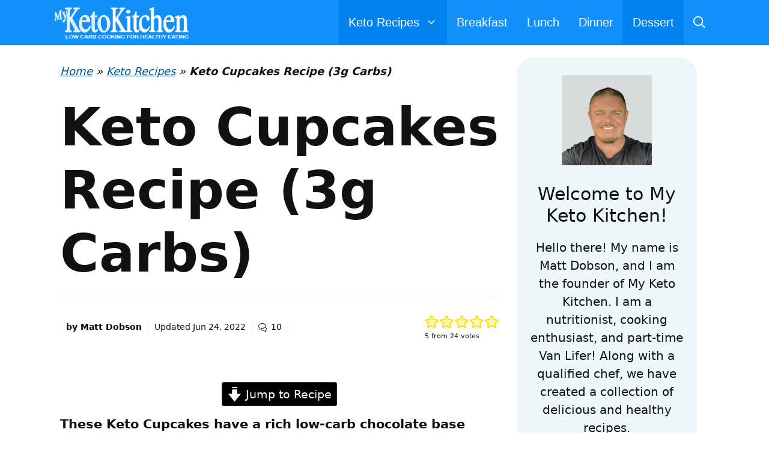

--- FILE ---
content_type: text/html; charset=UTF-8
request_url: https://www.myketokitchen.com/keto-recipes/keto-cupcakes/
body_size: 66444
content:
<!DOCTYPE html><html lang="en-US"><head><meta charset="UTF-8"> <script>window.JetpackScriptData={"site":{"icon":"https://i0.wp.com/www.myketokitchen.com/wp-content/uploads/2018/04/cropped-myketokitchen-CHALK.png?w=64\u0026ssl=1","title":"My Keto Kitchen","host":"unknown","is_wpcom_platform":false}};</script> <meta name='robots' content='index, follow, max-image-preview:large, max-snippet:-1, max-video-preview:-1' /><style></style><meta name="viewport" content="width=device-width, initial-scale=1"> <style id="aoatfcss" media="all">.sections-no-sidebars.generate-sections-enabled .container.grid-container{max-width:100%}.sections-no-sidebars.generate-sections-enabled #primary.content-area{width:100%}.sections-no-sidebars.generate-sections-enabled.separate-containers #main.site-main,.sections-no-sidebars.generate-sections-enabled.separate-containers .hentry{margin:0}.generate-sections-inside-container>:last-child{margin-bottom:0}.generate-sections-container{background-size:cover}.separate-containers .site-main>.generate-sections-container{margin-bottom:0}body .wp-show-posts a{box-shadow:0 0 0 transparent}.wp-show-posts-entry-title a{text-decoration:none}a.wp-show-posts-read-more{display:inline-block;padding:8px 15px;border:2px solid #222;color:#222;font-size:.8em;text-decoration:none}.wpsp-read-more{margin:0 0 1em;display:inline-block}.wp-show-posts-image{margin-bottom:1em}.wp-show-posts-image.wpsp-image-center{display:block;text-align:center}.wp-show-posts-image img{margin:0!important;vertical-align:bottom;height:auto}.wp-show-posts-entry-header{margin:0 0 1em;padding:0}.wp-show-posts .wp-show-posts-entry-title{margin:0}.wp-show-posts-entry-summary{margin-bottom:1em}.wp-show-posts-columns:not(.wp-show-posts-masonry){display:flex;flex-wrap:wrap}.wp-show-posts-columns .wp-show-posts-single:not(.wp-show-posts-masonry-block){display:flex;flex-direction:row}.wp-show-posts-columns .wp-show-posts-single:not(.wp-show-posts-masonry-block) .wp-show-posts-image img{flex:0 0 auto;object-fit:scale-down}.wpsp-clear{clear:both;display:block;overflow:hidden;visibility:hidden;width:0;height:0}.wp-show-posts-columns .wp-show-posts-inner{flex:1}.wp-show-posts-inner:after{clear:both;display:table;content:'';width:0;height:0;overflow:hidden;visibility:hidden}.wp-show-posts-single.post{margin-bottom:0}@media (max-width:767px){.wp-show-posts-columns,.wp-show-posts-inner{margin-left:0!important;margin-right:0!important}.wp-show-posts-columns .wp-show-posts-single{display:block;width:100%}}.wp-show-posts-inner :last-child{margin-bottom:0}.screen-reader-text{clip:rect(1px,1px,1px,1px);position:absolute!important}.wp-show-posts-image{position:relative;overflow:hidden}.wp-show-posts-image.zoom img{max-width:100%}.wp-show-posts-image-overlay{display:block;position:absolute;z-index:-1;top:0;left:0;-webkit-box-sizing:border-box;-moz-box-sizing:border-box;box-sizing:border-box;width:100%;height:100%;opacity:0;-webkit-transform:translate3d(0,0,0);-webkit-backface-visibility:hidden;-moz-backface-visibility:hidden;backface-visibility:hidden;-o-backface-visibility:hidden}.static-image-overlay .wp-show-posts-image .wp-show-posts-image-overlay{z-index:3;opacity:1}.wpsp-card .wp-show-posts-image,.wpsp-card .wp-show-posts-inner{margin-bottom:0!important}.wpsp-card .wp-show-posts-single.post{position:relative}.wpsp-card .wp-show-posts-inner,.wpsp-card .wpsp-content-wrap{display:-webkit-box;display:-ms-flexbox;display:flex;-webkit-box-orient:vertical;-webkit-box-direction:normal;-ms-flex-direction:column;flex-direction:column}.wpsp-card .wp-show-posts-inner{height:100%;overflow:hidden}.wpsp-card .wpsp-content-wrap{-webkit-box-flex:1;-ms-flex:1;flex:1;-webkit-box-sizing:border-box;box-sizing:border-box;padding:1em}.wpsp-card .wp-show-posts-image img{height:250px}.wpsp-card .wp-show-posts-image img,.wpsp-card.wp-show-posts-columns .wp-show-posts-single .wp-show-posts-image img{-o-object-fit:cover;object-fit:cover}.wpsp-card .wpsp-read-more{margin-top:auto}@media (min-width:560px){.wpsp-row .wp-show-posts-inner{-webkit-box-orient:horizontal;-webkit-box-direction:normal;-ms-flex-direction:row;flex-direction:row}.wpsp-card.wpsp-row .wpsp-content-wrap,.wpsp-row .wp-show-posts-image{-webkit-box-flex:1;-ms-flex:1 0 50%;flex:1 0 50%}.wpsp-row .wpsp-content-wrap{padding:5%}.wpsp-row .wp-show-posts-image img{height:100%}}.et_monarch .et_social_sidebar_networks,.et_monarch .et_social_sidebar_networks span,.et_monarch .et_social_sidebar_networks a,.et_monarch .et_social_sidebar_networks i,.et_monarch .et_social_sidebar_networks ul,.et_monarch .et_social_sidebar_networks li,.et_monarch .et_social_pinterest_window h3{font-family:'Open Sans',helvetica,arial,sans-serif;line-height:1em;text-transform:none;font-weight:400;margin:0;padding:0;border:0;outline:0;font-size:100%;vertical-align:baseline;background-image:none;-webkit-box-sizing:content-box;-moz-box-sizing:content-box;box-sizing:content-box;-webkit-transform:translate3d(0,0,0);transform:translate3d(0,0,0);-moz-transform:translate3d(0,0,0);-o-transform:translate3d(0,0,0);-webkit-font-smoothing:antialiased;-moz-osx-font-smoothing:grayscale}.et_monarch .et_social_sidebar_networks{font-family:'Open Sans',helvetica,arial,sans-serif;line-height:1em;font-weight:400;-webkit-font-smoothing:antialiased;-moz-osx-font-smoothing:grayscale}.et_monarch .et_social_pinterest_window h3{font-family:'Open Sans',helvetica,arial,sans-serif;font-size:26px;line-height:1.1em;color:#333;font-weight:400;letter-spacing:.5px;-webkit-font-smoothing:antialiased;-moz-osx-font-smoothing:grayscale}.et_monarch .et_social_icon{color:#fff}.et_monarch .et_social_sidebar_networks{text-shadow:none!important}@font-face{font-family:'ETmonarch';src:url(../css/fonts/monarch.eot);src:url(../css/fonts/monarch.eot?#iefix) format('embedded-opentype'),url(../css/fonts/monarch.ttf) format('truetype'),url(../css/fonts/monarch.woff) format('woff'),url(../css/fonts/monarch.svg#ETmonarch) format('svg');font-weight:400;font-style:normal}.et_monarch .et_social_icon,.et_monarch .et_social_icon:before,.et_monarch .et_social_icon:after{font-family:'ETmonarch';speak:none;font-style:normal;font-size:16px;line-height:16px;font-weight:400;font-variant:normal;text-transform:none;-webkit-font-smoothing:antialiased;-moz-osx-font-smoothing:grayscale;text-align:center;display:block}.et_monarch .et_social_icon_buffer:before,.et_monarch .et_social_icon_buffer:after{content:"\e614"}.et_monarch .et_social_icon_gmail:before,.et_monarch .et_social_icon_gmail:after{content:"\e625"}.et_monarch .et_social_icon_reddit:before,.et_monarch .et_social_icon_reddit:after{content:"\e628"}.et_monarch .et_social_icon_pinterest:before,.et_monarch .et_social_icon_pinterest:after{content:"\e63a"}.et_monarch .et_social_icon_facebook:before,.et_monarch .et_social_icon_facebook:after{content:"\e63f"}.et_monarch .et_social_icon_twitter:before,.et_monarch .et_social_icon_twitter:after{content:"\e640"}.et_monarch .et_social_icon_all_button:before,.et_monarch .et_social_icon_all_button:after{content:"\e64c"}.et_monarch .et_social_facebook,.et_monarch .et_social_facebook{background-color:#3a579a}.et_monarch .et_social_twitter,.et_monarch .et_social_twitter{background-color:#00abf0}.et_monarch .et_social_pinterest{background-color:#cd1c1f}.et_monarch .et_social_buffer{background-color:#222}.et_monarch .et_social_gmail{background-color:#dd4b39}.et_monarch .et_social_reddit{background-color:#fc461e}.et_monarch .et_social_all_button{background-color:#dedede}.et_monarch li.et_social_all_button i.et_social_icon_all_button{color:#777}.et_monarch .et_social_icon{position:relative;z-index:100}.et_monarch .et_social_icon{display:block;overflow:hidden;-webkit-box-sizing:border-box;-moz-box-sizing:border-box;box-sizing:border-box}.et_social_open_all span.et_social_overlay{margin:0!important}.et_monarch li.et_social_all_button{padding:0;text-align:center}.et_monarch .et_social_icon:after{display:none}.et_monarch .et_social_sidebar_networks{left:0;position:fixed;top:30%;z-index:999999}.et_monarch .et_social_sidebar_networks ul{margin:0!important;list-style:none!important;padding:0!important}.et_monarch .et_social_sidebar_networks li{position:relative;width:40px;overflow:hidden;text-align:center;-webkit-box-sizing:border-box;-moz-box-sizing:border-box;box-sizing:border-box}.et_monarch .et_social_sidebar_networks a{display:block;padding:12px 0 12px;float:left;width:100%;height:100%;-webkit-box-sizing:border-box;-moz-box-sizing:border-box;box-sizing:border-box}.et_monarch .et_social_icon:before,.et_monarch .et_social_icon:after{position:relative;width:100%}.et_monarch .et_social_sidebar_networks a.et_social_open_all{padding:7px}.et_monarch .et_social_icon:after{display:none}.et_monarch span.et_social_hide_sidebar{background:rgba(0,0,0,.3);height:24px;width:24px;display:block;margin:8px 0 0 8px!important;border-radius:12px;opacity:0}.et_monarch span.et_social_hide_sidebar:before{content:"\e649";transform:rotate(-90deg);font-size:20px!important;line-height:24px!important;left:-1px}.et_monarch .et_social_sidebar_networks.et_social_visible_sidebar .et_social_icons_container{margin-left:0!important}.et_monarch .et_social_icons_container a{text-decoration:none!important}.et_monarch .et_social_close:after{font-family:'etmonarch';speak:none;font-style:normal;font-weight:400;font-variant:normal;text-transform:none;font-size:16px}.et_monarch span.et_social_close{position:absolute;right:10px;top:0;line-height:40px}.et_monarch span.et_social_close:after{content:"\e60C";color:#ccc}.et_monarch .et_social_pin_images_outer{display:none;z-index:9999999999;position:absolute}.et_monarch .et_social_pin_images_outer:after{content:"";background-color:rgba(0,0,0,.6);top:0;left:0;width:100%;height:100%;position:fixed;z-index:999999}.et_monarch .et_social_pinterest_window{background:#fff;position:fixed;top:20%;left:50%;padding:20px;width:500px;height:400px;z-index:9999999;margin-left:-250px;-webkit-border-radius:7px;-moz-border-radius:7px;border-radius:7px}.et_monarch .et_social_pin_images{overflow:auto;max-height:370px;z-index:999;position:relative}@media only screen and (max-width:1024px){.et_monarch .et_social_mobile_off{display:none!important}.et_monarch .et_social_sidebar_networks{display:none}}@media only screen and (max-width:767px){.et_monarch .et_social_pinterest_window{height:80%;width:80%;top:10px;margin-left:0;z-index:99999999;left:6%}.et_monarch .et_social_pin_images{max-height:90%}}@-webkit-keyframes et_social_fadeInRight{0%{opacity:0;-webkit-transform:translateX(-30%)}100%{opacity:1;-webkit-transform:translateX(0)}}@-moz-keyframes et_social_fadeInRight{0%{opacity:0;-moz-transform:translateX(-30%)}100%{opacity:1;-moz-transform:translateX(0)}}@-o-keyframes et_social_fadeInRight{0%{opacity:0;-o-transform:translateX(-30%)}100%{opacity:1;-o-transform:translateX(0)}}@keyframes et_social_fadeInRight{from{opacity:0;transform:translateX(-30%)}to{opacity:1;transform:translateX(0)}}.et_monarch .et_social_slideright.et_social_animated{opacity:1;-webkit-animation:et_social_fadeInRight 1s 1 cubic-bezier(.77,0,.175,1);-moz-animation:et_social_fadeInRight 1s 1s cubic-bezier(.77,0,.175,1);-o-animation:et_social_fadeInRight 1s 1 cubic-bezier(.77,0,.175,1);animation:et_social_fadeInRight 1s 1 cubic-bezier(.77,0,.175,1)}.grid-100:after,.grid-container:after{clear:both}@-ms-viewport{width:auto}.grid-100:after,.grid-100:before,.grid-container:after,.grid-container:before{content:".";display:block;overflow:hidden;visibility:hidden;font-size:0;line-height:0;width:0;height:0}.grid-container{margin-left:auto;margin-right:auto;max-width:1200px;padding-left:10px;padding-right:10px}.grid-100{-moz-box-sizing:border-box;-webkit-box-sizing:border-box;box-sizing:border-box;padding-left:10px;padding-right:10px}.grid-parent{padding-left:0;padding-right:0}html,body,div,span,h2,h3,p,a,strong,ul,li,form{border:0;margin:0;padding:0}html{font-family:sans-serif;-webkit-text-size-adjust:100%;-ms-text-size-adjust:100%}article,header,main,nav,section{display:block}ul{list-style:none}a{background-color:transparent}a img{border:0}body,button,input{font-family:-apple-system,system-ui,BlinkMacSystemFont,"Segoe UI",Helvetica,Arial,sans-serif,"Apple Color Emoji","Segoe UI Emoji","Segoe UI Symbol";font-weight:400;text-transform:none;font-size:17px;line-height:1.5}p{margin-bottom:1.5em}h2,h3{font-family:inherit;font-size:100%;font-style:inherit;font-weight:inherit}h2{font-size:30px;margin-bottom:20px;line-height:1.2em;font-weight:300;text-transform:none}h3{font-size:20px;margin-bottom:20px;line-height:1.2em;font-weight:400;text-transform:none}ul{margin:0 0 1.5em 3em}ul{list-style:disc}li>ul{margin-bottom:0;margin-left:1.5em}strong{font-weight:700}i{font-style:italic}img{height:auto;max-width:100%}button,input{font-size:100%;margin:0;vertical-align:baseline;*vertical-align:middle}button{border:1px solid transparent;background:#666;-webkit-appearance:button;padding:10px 20px;color:#fff}input[type=search]{-webkit-appearance:textfield;box-sizing:content-box}input[type=search]::-webkit-search-decoration{-webkit-appearance:none}button::-moz-focus-inner,input::-moz-focus-inner{border:0;padding:0}input[type=search]{background:#fafafa;color:#666;border:1px solid #ccc;border-radius:0;padding:10px 15px;box-sizing:border-box;max-width:100%}a{text-decoration:none}.aligncenter{clear:both;display:block;margin:0 auto}.size-full{max-width:100%;height:auto}.screen-reader-text{position:absolute!important;clip:rect(0,0,0,0);height:1px;width:1px;border:0;overflow:hidden}.site-header:after,.site-content:after{content:"";display:table;clear:both}.main-navigation{z-index:100;padding:0;clear:both;display:block}.inside-navigation{position:relative}.main-navigation a{display:block;text-decoration:none;font-weight:400;text-transform:none;font-size:15px}.main-navigation ul li a{display:block}.main-navigation li{float:left;position:relative}.main-navigation ul{list-style:none;margin:0;padding-left:0}.main-navigation .main-nav ul li a{padding-left:20px;padding-right:20px;line-height:60px}.menu-toggle,.mobile-bar-items{display:none}.menu-toggle{padding:0 20px;line-height:60px;margin:0;font-weight:400;text-transform:none;font-size:15px}.main-navigation .mobile-bar-items a{padding-left:20px;padding-right:20px;line-height:60px}.search-item a:before{content:"\f002";font-family:GeneratePress;width:1.28571429em;text-align:center;display:inline-block}.main-navigation li.search-item{float:right;z-index:21}.navigation-search{position:absolute;left:-99999px;visibility:hidden;z-index:20;width:100%;top:0;opacity:0}.navigation-search input{outline:0;border:0;vertical-align:bottom;line-height:0;opacity:.9;width:100%;z-index:20;border-radius:0;-webkit-appearance:none}.navigation-search input::-ms-clear{display:none;width:0;height:0}.navigation-search input::-ms-reveal{display:none;width:0;height:0}.navigation-search input::-webkit-search-decoration,.navigation-search input::-webkit-search-cancel-button,.navigation-search input::-webkit-search-results-button,.navigation-search input::-webkit-search-results-decoration{display:none}.navigation-search input{height:60px}.main-navigation ul ul{display:block;box-shadow:0 2px 2px rgba(0,0,0,.1);float:left;position:absolute;left:-99999px;opacity:0;z-index:99999;width:200px;text-align:left;top:auto;height:0;overflow:hidden}.main-navigation ul ul a{display:block}.main-navigation ul ul li{width:100%}.main-navigation .main-nav ul ul li a{line-height:normal;padding:10px 20px;font-size:14px}.main-navigation .main-nav ul ul li a{line-height:normal}.main-navigation .main-nav ul li.menu-item-has-children>a{padding-right:0;position:relative}.menu-item-has-children .dropdown-menu-toggle{display:inline-block;height:100%;clear:both;padding-right:20px;padding-left:10px}.dropdown-menu-toggle:before{content:"\f107";font-family:GeneratePress;display:inline-block;width:.8em;text-align:left}.nav-float-right .inside-header .main-navigation{float:right;clear:right}.site-header{position:relative}.inside-header{padding:40px}.site-logo{display:inline-block;max-width:100%}.site-header .header-image{vertical-align:middle}.post{margin:0 0 2em}.site-content{word-wrap:break-word}.separate-containers .site-main>*{margin-bottom:20px}.separate-containers .site-main{margin:20px}.no-sidebar.separate-containers .site-main{margin-left:0;margin-right:0}.menu-toggle:before,.search-item a:before,.dropdown-menu-toggle:before{-moz-osx-font-smoothing:grayscale;-webkit-font-smoothing:antialiased;font-style:normal;font-variant:normal;text-rendering:auto;line-height:1;speak:none}.container.grid-container{width:auto}button.menu-toggle{background-color:transparent;width:100%;border:0;text-align:center}.menu-toggle:before{content:"\f0c9";font-family:GeneratePress;width:1.28571429em;text-align:center;display:inline-block}.nav-search-enabled .main-navigation .menu-toggle{text-align:left}.mobile-bar-items{display:none;position:absolute;right:0;top:0;z-index:21;list-style-type:none}.mobile-bar-items a{display:inline-block}@media (max-width:768px){.inside-header>:not(:last-child):not(.main-navigation){margin-bottom:20px}.site-header{text-align:center}.content-area{float:none;width:100%;left:0;right:0}.site-main{margin-left:0!important;margin-right:0!important}}.site-logo.mobile-header-logo{display:-webkit-box;display:-ms-flexbox;display:flex;-webkit-box-align:center;-ms-flex-align:center;align-items:center;-webkit-box-ordinal-group:2;-ms-flex-order:1;order:1;margin-right:auto;margin-left:10px}.site-logo.mobile-header-logo img{position:relative;vertical-align:middle;padding:10px 0;display:block;-moz-box-sizing:border-box;-webkit-box-sizing:border-box;box-sizing:border-box}.main-navigation.mobile-header-navigation{display:none;float:none;margin-bottom:0}#mobile-header .inside-navigation,.main-navigation.has-branding .inside-navigation{-ms-flex-wrap:wrap;flex-wrap:wrap;display:-webkit-box;display:-ms-flexbox;display:flex;-webkit-box-align:center;-ms-flex-align:center;align-items:center}.main-navigation .menu-toggle{-webkit-box-flex:1;-ms-flex-positive:1;flex-grow:1;width:auto}.main-navigation.has-branding .menu-toggle{-webkit-box-flex:0;-ms-flex-positive:0;flex-grow:0;-webkit-box-ordinal-group:4;-ms-flex-order:3;order:3;padding-right:20px}.main-navigation .mobile-bar-items{-webkit-box-ordinal-group:3;-ms-flex-order:2;order:2;position:relative}.main-navigation:not(.slideout-navigation):not(.has-branding):not(.has-sticky-branding) .menu-toggle{-webkit-box-ordinal-group:2;-ms-flex-order:1;order:1;-webkit-box-flex:1;-ms-flex-positive:1;flex-grow:1}.main-navigation:not(.slideout-navigation) .mobile-bar-items+.menu-toggle{text-align:left}.main-navigation:not(.slideout-navigation) .main-nav{-webkit-box-ordinal-group:5;-ms-flex-order:4;order:4}.mobile-bar-items{position:relative}.screen-reader-text{border:0;clip:rect(1px,1px,1px,1px);-webkit-clip-path:inset(50%);clip-path:inset(50%);height:1px;margin:-1px;overflow:hidden;padding:0;position:absolute!important;width:1px;word-wrap:normal!important}.screen-reader-text{border:0;clip:rect(1px,1px,1px,1px);-webkit-clip-path:inset(50%);clip-path:inset(50%);height:1px;margin:-1px;overflow:hidden;padding:0;position:absolute!important;width:1px;word-wrap:normal!important}</style><noscript id="aonoscrcss"></noscript><title>The Best Keto Cupcakes Recipe (3g Carbs) |</title><link crossorigin data-rocket-preconnect href="https://www.google-analytics.com" rel="preconnect"><link crossorigin data-rocket-preconnect href="https://www.googletagmanager.com" rel="preconnect"><link crossorigin data-rocket-preconnect href="https://api.onesignal.com" rel="preconnect"><link crossorigin data-rocket-preconnect href="https://assets.pinterest.com" rel="preconnect"><link crossorigin data-rocket-preconnect href="https://scripts.mediavine.com" rel="preconnect"><link crossorigin data-rocket-preconnect href="https://cdn.onesignal.com" rel="preconnect"><link crossorigin data-rocket-preconnect href="https://securepubads.g.doubleclick.net" rel="preconnect"><link crossorigin data-rocket-preconnect href="https://z-na.amazon-adsystem.com" rel="preconnect"><link crossorigin data-rocket-preconnect href="https://stats.wp.com" rel="preconnect"><style id="wpr-usedcss">:where(.wp-block-button__link){border-radius:9999px;box-shadow:none;padding:calc(.667em + 2px) calc(1.333em + 2px);text-decoration:none}:root :where(.wp-block-button .wp-block-button__link.is-style-outline),:root :where(.wp-block-button.is-style-outline>.wp-block-button__link){border:2px solid;padding:.667em 1.333em}:root :where(.wp-block-button .wp-block-button__link.is-style-outline:not(.has-text-color)),:root :where(.wp-block-button.is-style-outline>.wp-block-button__link:not(.has-text-color)){color:currentColor}:root :where(.wp-block-button .wp-block-button__link.is-style-outline:not(.has-background)),:root :where(.wp-block-button.is-style-outline>.wp-block-button__link:not(.has-background)){background-color:initial;background-image:none}:where(.wp-block-calendar table:not(.has-background) th){background:#ddd}:where(.wp-block-columns){margin-bottom:1.75em}:where(.wp-block-columns.has-background){padding:1.25em 2.375em}:where(.wp-block-post-comments input[type=submit]){border:none}:where(.wp-block-cover-image:not(.has-text-color)),:where(.wp-block-cover:not(.has-text-color)){color:#fff}:where(.wp-block-cover-image.is-light:not(.has-text-color)),:where(.wp-block-cover.is-light:not(.has-text-color)){color:#000}:root :where(.wp-block-cover h1:not(.has-text-color)),:root :where(.wp-block-cover h2:not(.has-text-color)),:root :where(.wp-block-cover h3:not(.has-text-color)),:root :where(.wp-block-cover h4:not(.has-text-color)),:root :where(.wp-block-cover h5:not(.has-text-color)),:root :where(.wp-block-cover h6:not(.has-text-color)),:root :where(.wp-block-cover p:not(.has-text-color)){color:inherit}:where(.wp-block-file){margin-bottom:1.5em}:where(.wp-block-file__button){border-radius:2em;display:inline-block;padding:.5em 1em}:where(.wp-block-file__button):is(a):active,:where(.wp-block-file__button):is(a):focus,:where(.wp-block-file__button):is(a):hover,:where(.wp-block-file__button):is(a):visited{box-shadow:none;color:#fff;opacity:.85;text-decoration:none}:where(.wp-block-group.wp-block-group-is-layout-constrained){position:relative}.wp-block-image img{box-sizing:border-box;height:auto;max-width:100%;vertical-align:bottom}.wp-block-image[style*=border-radius] img,.wp-block-image[style*=border-radius]>a{border-radius:inherit}.wp-block-image.aligncenter{text-align:center}.wp-block-image .aligncenter,.wp-block-image.aligncenter{display:table}.wp-block-image .aligncenter>figcaption,.wp-block-image.aligncenter>figcaption{caption-side:bottom;display:table-caption}.wp-block-image .aligncenter{margin-left:auto;margin-right:auto}.wp-block-image :where(figcaption){margin-bottom:1em;margin-top:.5em}:root :where(.wp-block-image.is-style-rounded img,.wp-block-image .is-style-rounded img){border-radius:9999px}.wp-block-image figure{margin:0}:where(.wp-block-latest-comments:not([style*=line-height] .wp-block-latest-comments__comment)){line-height:1.1}:where(.wp-block-latest-comments:not([style*=line-height] .wp-block-latest-comments__comment-excerpt p)){line-height:1.8}:root :where(.wp-block-latest-posts.is-grid){padding:0}:root :where(.wp-block-latest-posts.wp-block-latest-posts__list){padding-left:0}ol,ul{box-sizing:border-box}:root :where(ul.has-background,ol.has-background){padding:1.25em 2.375em}:where(.wp-block-navigation.has-background .wp-block-navigation-item a:not(.wp-element-button)),:where(.wp-block-navigation.has-background .wp-block-navigation-submenu a:not(.wp-element-button)){padding:.5em 1em}:where(.wp-block-navigation .wp-block-navigation__submenu-container .wp-block-navigation-item a:not(.wp-element-button)),:where(.wp-block-navigation .wp-block-navigation__submenu-container .wp-block-navigation-submenu a:not(.wp-element-button)),:where(.wp-block-navigation .wp-block-navigation__submenu-container .wp-block-navigation-submenu button.wp-block-navigation-item__content),:where(.wp-block-navigation .wp-block-navigation__submenu-container .wp-block-pages-list__item button.wp-block-navigation-item__content){padding:.5em 1em}:root :where(p.has-background){padding:1.25em 2.375em}:where(p.has-text-color:not(.has-link-color)) a{color:inherit}:where(.wp-block-post-comments-form) input:not([type=submit]),:where(.wp-block-post-comments-form) textarea{border:1px solid #949494;font-family:inherit;font-size:1em}:where(.wp-block-post-comments-form) input:where(:not([type=submit]):not([type=checkbox])),:where(.wp-block-post-comments-form) textarea{padding:calc(.667em + 2px)}:where(.wp-block-post-excerpt){margin-bottom:var(--wp--style--block-gap);margin-top:var(--wp--style--block-gap)}:where(.wp-block-preformatted.has-background){padding:1.25em 2.375em}:where(.wp-block-search__button){border:1px solid #ccc;padding:6px 10px}:where(.wp-block-search__input){font-family:inherit;font-size:inherit;font-style:inherit;font-weight:inherit;letter-spacing:inherit;line-height:inherit;text-transform:inherit}:where(.wp-block-search__button-inside .wp-block-search__inside-wrapper){border:1px solid #949494;box-sizing:border-box;padding:4px}:where(.wp-block-search__button-inside .wp-block-search__inside-wrapper) .wp-block-search__input{border:none;border-radius:0;padding:0 4px}:where(.wp-block-search__button-inside .wp-block-search__inside-wrapper) .wp-block-search__input:focus{outline:0}:where(.wp-block-search__button-inside .wp-block-search__inside-wrapper) :where(.wp-block-search__button){padding:4px 8px}:root :where(.wp-block-separator.is-style-dots){height:auto;line-height:1;text-align:center}:root :where(.wp-block-separator.is-style-dots):before{color:currentColor;content:"···";font-family:serif;font-size:1.5em;letter-spacing:2em;padding-left:2em}:root :where(.wp-block-site-logo.is-style-rounded){border-radius:9999px}:root :where(.wp-block-site-title a){color:inherit}:where(.wp-block-social-links:not(.is-style-logos-only)) .wp-social-link{background-color:#f0f0f0;color:#444}:where(.wp-block-social-links:not(.is-style-logos-only)) .wp-social-link-amazon{background-color:#f90;color:#fff}:where(.wp-block-social-links:not(.is-style-logos-only)) .wp-social-link-bandcamp{background-color:#1ea0c3;color:#fff}:where(.wp-block-social-links:not(.is-style-logos-only)) .wp-social-link-behance{background-color:#0757fe;color:#fff}:where(.wp-block-social-links:not(.is-style-logos-only)) .wp-social-link-bluesky{background-color:#0a7aff;color:#fff}:where(.wp-block-social-links:not(.is-style-logos-only)) .wp-social-link-codepen{background-color:#1e1f26;color:#fff}:where(.wp-block-social-links:not(.is-style-logos-only)) .wp-social-link-deviantart{background-color:#02e49b;color:#fff}:where(.wp-block-social-links:not(.is-style-logos-only)) .wp-social-link-dribbble{background-color:#e94c89;color:#fff}:where(.wp-block-social-links:not(.is-style-logos-only)) .wp-social-link-dropbox{background-color:#4280ff;color:#fff}:where(.wp-block-social-links:not(.is-style-logos-only)) .wp-social-link-etsy{background-color:#f45800;color:#fff}:where(.wp-block-social-links:not(.is-style-logos-only)) .wp-social-link-facebook{background-color:#1778f2;color:#fff}:where(.wp-block-social-links:not(.is-style-logos-only)) .wp-social-link-fivehundredpx{background-color:#000;color:#fff}:where(.wp-block-social-links:not(.is-style-logos-only)) .wp-social-link-flickr{background-color:#0461dd;color:#fff}:where(.wp-block-social-links:not(.is-style-logos-only)) .wp-social-link-foursquare{background-color:#e65678;color:#fff}:where(.wp-block-social-links:not(.is-style-logos-only)) .wp-social-link-github{background-color:#24292d;color:#fff}:where(.wp-block-social-links:not(.is-style-logos-only)) .wp-social-link-goodreads{background-color:#eceadd;color:#382110}:where(.wp-block-social-links:not(.is-style-logos-only)) .wp-social-link-google{background-color:#ea4434;color:#fff}:where(.wp-block-social-links:not(.is-style-logos-only)) .wp-social-link-gravatar{background-color:#1d4fc4;color:#fff}:where(.wp-block-social-links:not(.is-style-logos-only)) .wp-social-link-instagram{background-color:#f00075;color:#fff}:where(.wp-block-social-links:not(.is-style-logos-only)) .wp-social-link-lastfm{background-color:#e21b24;color:#fff}:where(.wp-block-social-links:not(.is-style-logos-only)) .wp-social-link-linkedin{background-color:#0d66c2;color:#fff}:where(.wp-block-social-links:not(.is-style-logos-only)) .wp-social-link-mastodon{background-color:#3288d4;color:#fff}:where(.wp-block-social-links:not(.is-style-logos-only)) .wp-social-link-medium{background-color:#000;color:#fff}:where(.wp-block-social-links:not(.is-style-logos-only)) .wp-social-link-meetup{background-color:#f6405f;color:#fff}:where(.wp-block-social-links:not(.is-style-logos-only)) .wp-social-link-patreon{background-color:#000;color:#fff}:where(.wp-block-social-links:not(.is-style-logos-only)) .wp-social-link-pinterest{background-color:#e60122;color:#fff}:where(.wp-block-social-links:not(.is-style-logos-only)) .wp-social-link-pocket{background-color:#ef4155;color:#fff}:where(.wp-block-social-links:not(.is-style-logos-only)) .wp-social-link-reddit{background-color:#ff4500;color:#fff}:where(.wp-block-social-links:not(.is-style-logos-only)) .wp-social-link-skype{background-color:#0478d7;color:#fff}:where(.wp-block-social-links:not(.is-style-logos-only)) .wp-social-link-snapchat{background-color:#fefc00;color:#fff;stroke:#000}:where(.wp-block-social-links:not(.is-style-logos-only)) .wp-social-link-soundcloud{background-color:#ff5600;color:#fff}:where(.wp-block-social-links:not(.is-style-logos-only)) .wp-social-link-spotify{background-color:#1bd760;color:#fff}:where(.wp-block-social-links:not(.is-style-logos-only)) .wp-social-link-telegram{background-color:#2aabee;color:#fff}:where(.wp-block-social-links:not(.is-style-logos-only)) .wp-social-link-threads{background-color:#000;color:#fff}:where(.wp-block-social-links:not(.is-style-logos-only)) .wp-social-link-tiktok{background-color:#000;color:#fff}:where(.wp-block-social-links:not(.is-style-logos-only)) .wp-social-link-tumblr{background-color:#011835;color:#fff}:where(.wp-block-social-links:not(.is-style-logos-only)) .wp-social-link-twitch{background-color:#6440a4;color:#fff}:where(.wp-block-social-links:not(.is-style-logos-only)) .wp-social-link-twitter{background-color:#1da1f2;color:#fff}:where(.wp-block-social-links:not(.is-style-logos-only)) .wp-social-link-vimeo{background-color:#1eb7ea;color:#fff}:where(.wp-block-social-links:not(.is-style-logos-only)) .wp-social-link-vk{background-color:#4680c2;color:#fff}:where(.wp-block-social-links:not(.is-style-logos-only)) .wp-social-link-wordpress{background-color:#3499cd;color:#fff}:where(.wp-block-social-links:not(.is-style-logos-only)) .wp-social-link-whatsapp{background-color:#25d366;color:#fff}:where(.wp-block-social-links:not(.is-style-logos-only)) .wp-social-link-x{background-color:#000;color:#fff}:where(.wp-block-social-links:not(.is-style-logos-only)) .wp-social-link-yelp{background-color:#d32422;color:#fff}:where(.wp-block-social-links:not(.is-style-logos-only)) .wp-social-link-youtube{background-color:red;color:#fff}:where(.wp-block-social-links.is-style-logos-only) .wp-social-link{background:0 0}:where(.wp-block-social-links.is-style-logos-only) .wp-social-link svg{height:1.25em;width:1.25em}:where(.wp-block-social-links.is-style-logos-only) .wp-social-link-amazon{color:#f90}:where(.wp-block-social-links.is-style-logos-only) .wp-social-link-bandcamp{color:#1ea0c3}:where(.wp-block-social-links.is-style-logos-only) .wp-social-link-behance{color:#0757fe}:where(.wp-block-social-links.is-style-logos-only) .wp-social-link-bluesky{color:#0a7aff}:where(.wp-block-social-links.is-style-logos-only) .wp-social-link-codepen{color:#1e1f26}:where(.wp-block-social-links.is-style-logos-only) .wp-social-link-deviantart{color:#02e49b}:where(.wp-block-social-links.is-style-logos-only) .wp-social-link-dribbble{color:#e94c89}:where(.wp-block-social-links.is-style-logos-only) .wp-social-link-dropbox{color:#4280ff}:where(.wp-block-social-links.is-style-logos-only) .wp-social-link-etsy{color:#f45800}:where(.wp-block-social-links.is-style-logos-only) .wp-social-link-facebook{color:#1778f2}:where(.wp-block-social-links.is-style-logos-only) .wp-social-link-fivehundredpx{color:#000}:where(.wp-block-social-links.is-style-logos-only) .wp-social-link-flickr{color:#0461dd}:where(.wp-block-social-links.is-style-logos-only) .wp-social-link-foursquare{color:#e65678}:where(.wp-block-social-links.is-style-logos-only) .wp-social-link-github{color:#24292d}:where(.wp-block-social-links.is-style-logos-only) .wp-social-link-goodreads{color:#382110}:where(.wp-block-social-links.is-style-logos-only) .wp-social-link-google{color:#ea4434}:where(.wp-block-social-links.is-style-logos-only) .wp-social-link-gravatar{color:#1d4fc4}:where(.wp-block-social-links.is-style-logos-only) .wp-social-link-instagram{color:#f00075}:where(.wp-block-social-links.is-style-logos-only) .wp-social-link-lastfm{color:#e21b24}:where(.wp-block-social-links.is-style-logos-only) .wp-social-link-linkedin{color:#0d66c2}:where(.wp-block-social-links.is-style-logos-only) .wp-social-link-mastodon{color:#3288d4}:where(.wp-block-social-links.is-style-logos-only) .wp-social-link-medium{color:#000}:where(.wp-block-social-links.is-style-logos-only) .wp-social-link-meetup{color:#f6405f}:where(.wp-block-social-links.is-style-logos-only) .wp-social-link-patreon{color:#000}:where(.wp-block-social-links.is-style-logos-only) .wp-social-link-pinterest{color:#e60122}:where(.wp-block-social-links.is-style-logos-only) .wp-social-link-pocket{color:#ef4155}:where(.wp-block-social-links.is-style-logos-only) .wp-social-link-reddit{color:#ff4500}:where(.wp-block-social-links.is-style-logos-only) .wp-social-link-skype{color:#0478d7}:where(.wp-block-social-links.is-style-logos-only) .wp-social-link-snapchat{color:#fff;stroke:#000}:where(.wp-block-social-links.is-style-logos-only) .wp-social-link-soundcloud{color:#ff5600}:where(.wp-block-social-links.is-style-logos-only) .wp-social-link-spotify{color:#1bd760}:where(.wp-block-social-links.is-style-logos-only) .wp-social-link-telegram{color:#2aabee}:where(.wp-block-social-links.is-style-logos-only) .wp-social-link-threads{color:#000}:where(.wp-block-social-links.is-style-logos-only) .wp-social-link-tiktok{color:#000}:where(.wp-block-social-links.is-style-logos-only) .wp-social-link-tumblr{color:#011835}:where(.wp-block-social-links.is-style-logos-only) .wp-social-link-twitch{color:#6440a4}:where(.wp-block-social-links.is-style-logos-only) .wp-social-link-twitter{color:#1da1f2}:where(.wp-block-social-links.is-style-logos-only) .wp-social-link-vimeo{color:#1eb7ea}:where(.wp-block-social-links.is-style-logos-only) .wp-social-link-vk{color:#4680c2}:where(.wp-block-social-links.is-style-logos-only) .wp-social-link-whatsapp{color:#25d366}:where(.wp-block-social-links.is-style-logos-only) .wp-social-link-wordpress{color:#3499cd}:where(.wp-block-social-links.is-style-logos-only) .wp-social-link-x{color:#000}:where(.wp-block-social-links.is-style-logos-only) .wp-social-link-yelp{color:#d32422}:where(.wp-block-social-links.is-style-logos-only) .wp-social-link-youtube{color:red}:root :where(.wp-block-social-links .wp-social-link a){padding:.25em}:root :where(.wp-block-social-links.is-style-logos-only .wp-social-link a){padding:0}:root :where(.wp-block-social-links.is-style-pill-shape .wp-social-link a){padding-left:.66667em;padding-right:.66667em}:root :where(.wp-block-tag-cloud.is-style-outline){display:flex;flex-wrap:wrap;gap:1ch}:root :where(.wp-block-tag-cloud.is-style-outline a){border:1px solid;font-size:unset!important;margin-right:0;padding:1ch 2ch;text-decoration:none!important}:where(.wp-block-term-description){margin-bottom:var(--wp--style--block-gap);margin-top:var(--wp--style--block-gap)}:where(pre.wp-block-verse){font-family:inherit}.entry-content{counter-reset:footnotes}:root{--wp--preset--font-size--normal:16px;--wp--preset--font-size--huge:42px}.has-text-align-center{text-align:center}.has-text-align-left{text-align:left}.aligncenter{clear:both}.screen-reader-text{border:0;clip:rect(1px,1px,1px,1px);clip-path:inset(50%);height:1px;margin:-1px;overflow:hidden;padding:0;position:absolute;width:1px;word-wrap:normal!important}.screen-reader-text:focus{background-color:#ddd;clip:auto!important;clip-path:none;color:#444;display:block;font-size:1em;height:auto;left:5px;line-height:normal;padding:15px 23px 14px;text-decoration:none;top:5px;width:auto;z-index:100000}html :where(.has-border-color){border-style:solid}html :where([style*=border-top-color]){border-top-style:solid}html :where([style*=border-right-color]){border-right-style:solid}html :where([style*=border-bottom-color]){border-bottom-style:solid}html :where([style*=border-left-color]){border-left-style:solid}html :where([style*=border-width]){border-style:solid}html :where([style*=border-top-width]){border-top-style:solid}html :where([style*=border-right-width]){border-right-style:solid}html :where([style*=border-bottom-width]){border-bottom-style:solid}html :where([style*=border-left-width]){border-left-style:solid}html :where(img[class*=wp-image-]){height:auto;max-width:100%}:where(figure){margin:0 0 1em}html :where(.is-position-sticky){--wp-admin--admin-bar--position-offset:var(--wp-admin--admin-bar--height,0px)}@media screen and (max-width:600px){html :where(.is-position-sticky){--wp-admin--admin-bar--position-offset:0px}}:root{--wp--preset--aspect-ratio--square:1;--wp--preset--aspect-ratio--4-3:4/3;--wp--preset--aspect-ratio--3-4:3/4;--wp--preset--aspect-ratio--3-2:3/2;--wp--preset--aspect-ratio--2-3:2/3;--wp--preset--aspect-ratio--16-9:16/9;--wp--preset--aspect-ratio--9-16:9/16;--wp--preset--color--black:#000;--wp--preset--color--cyan-bluish-gray:#abb8c3;--wp--preset--color--white:#fff;--wp--preset--color--pale-pink:#f78da7;--wp--preset--color--vivid-red:#cf2e2e;--wp--preset--color--luminous-vivid-orange:#ff6900;--wp--preset--color--luminous-vivid-amber:#fcb900;--wp--preset--color--light-green-cyan:#7bdcb5;--wp--preset--color--vivid-green-cyan:#00d084;--wp--preset--color--pale-cyan-blue:#8ed1fc;--wp--preset--color--vivid-cyan-blue:#0693e3;--wp--preset--color--vivid-purple:#9b51e0;--wp--preset--color--contrast:var(--contrast);--wp--preset--color--contrast-2:var(--contrast-2);--wp--preset--color--contrast-3:var(--contrast-3);--wp--preset--color--base:var(--base);--wp--preset--color--base-2:var(--base-2);--wp--preset--color--base-3:var(--base-3);--wp--preset--color--accent:var(--accent);--wp--preset--gradient--vivid-cyan-blue-to-vivid-purple:linear-gradient(135deg,rgba(6,147,227,1) 0%,#9b51e0 100%);--wp--preset--gradient--light-green-cyan-to-vivid-green-cyan:linear-gradient(135deg,#7adcb4 0%,#00d082 100%);--wp--preset--gradient--luminous-vivid-amber-to-luminous-vivid-orange:linear-gradient(135deg,rgba(252,185,0,1) 0%,rgba(255,105,0,1) 100%);--wp--preset--gradient--luminous-vivid-orange-to-vivid-red:linear-gradient(135deg,rgba(255,105,0,1) 0%,#cf2e2e 100%);--wp--preset--gradient--very-light-gray-to-cyan-bluish-gray:linear-gradient(135deg,#eee 0%,#a9b8c3 100%);--wp--preset--gradient--cool-to-warm-spectrum:linear-gradient(135deg,#4aeadc 0%,#9778d1 20%,#cf2aba 40%,#ee2c82 60%,#fb6962 80%,#fef84c 100%);--wp--preset--gradient--blush-light-purple:linear-gradient(135deg,#ffceec 0%,#9896f0 100%);--wp--preset--gradient--blush-bordeaux:linear-gradient(135deg,#fecda5 0%,#fe2d2d 50%,#6b003e 100%);--wp--preset--gradient--luminous-dusk:linear-gradient(135deg,#ffcb70 0%,#c751c0 50%,#4158d0 100%);--wp--preset--gradient--pale-ocean:linear-gradient(135deg,#fff5cb 0%,#b6e3d4 50%,#33a7b5 100%);--wp--preset--gradient--electric-grass:linear-gradient(135deg,#caf880 0%,#71ce7e 100%);--wp--preset--gradient--midnight:linear-gradient(135deg,#020381 0%,#2874fc 100%);--wp--preset--font-size--small:13px;--wp--preset--font-size--medium:20px;--wp--preset--font-size--large:36px;--wp--preset--font-size--x-large:42px;--wp--preset--spacing--20:.44rem;--wp--preset--spacing--30:.67rem;--wp--preset--spacing--40:1rem;--wp--preset--spacing--50:1.5rem;--wp--preset--spacing--60:2.25rem;--wp--preset--spacing--70:3.38rem;--wp--preset--spacing--80:5.06rem;--wp--preset--shadow--natural:6px 6px 9px rgba(0,0,0,.2);--wp--preset--shadow--deep:12px 12px 50px rgba(0,0,0,.4);--wp--preset--shadow--sharp:6px 6px 0px rgba(0,0,0,.2);--wp--preset--shadow--outlined:6px 6px 0px -3px rgba(255,255,255,1),6px 6px rgba(0,0,0,1);--wp--preset--shadow--crisp:6px 6px 0px rgba(0,0,0,1)}:where(.is-layout-flex){gap:.5em}:where(.is-layout-grid){gap:.5em}.has-medium-font-size{font-size:var(--wp--preset--font-size--medium)!important}:where(.wp-block-post-template.is-layout-flex){gap:1.25em}:where(.wp-block-post-template.is-layout-grid){gap:1.25em}:where(.wp-block-columns.is-layout-flex){gap:2em}:where(.wp-block-columns.is-layout-grid){gap:2em}:root :where(.wp-block-pullquote){font-size:1.5em;line-height:1.6}#dpsp-content-bottom{margin-top:1.2em}.dpsp-share-text{margin-bottom:10px;font-weight:700}.dpsp-networks-btns-wrapper{margin:0!important;padding:0!important;list-style:none!important}.dpsp-networks-btns-wrapper:after{display:block;clear:both;height:0;content:""}.dpsp-networks-btns-wrapper li{float:left;margin:0;padding:0;border:0;list-style-type:none!important;-webkit-transition:.15s ease-in;-moz-transition:.15s ease-in;-o-transition:.15s ease-in;transition:all .15s ease-in}.dpsp-networks-btns-wrapper li:before{display:none!important}.dpsp-networks-btns-wrapper li:first-child{margin-left:0!important}.dpsp-networks-btns-wrapper .dpsp-network-btn{display:flex;position:relative;-moz-box-sizing:border-box;box-sizing:border-box;width:100%;min-width:40px;height:40px;max-height:40px;padding:0;border:2px solid;border-radius:0;box-shadow:none;font-family:Arial,sans-serif;font-size:14px;font-weight:700;line-height:36px;text-align:center;vertical-align:middle;text-decoration:none!important;text-transform:unset!important;cursor:pointer;-webkit-transition:.15s ease-in;-moz-transition:.15s ease-in;-o-transition:.15s ease-in;transition:all .15s ease-in}.dpsp-networks-btns-wrapper .dpsp-network-btn .dpsp-network-label{padding-right:.5em;padding-left:.5em}.dpsp-networks-btns-wrapper .dpsp-network-btn.dpsp-has-count .dpsp-network-label{padding-right:.25em}@media screen and (max-width:480px){.dpsp-network-hide-label-mobile,.dpsp-no-labels-mobile .dpsp-network-label{display:none!important}}.dpsp-networks-btns-wrapper .dpsp-network-btn:focus,.dpsp-networks-btns-wrapper .dpsp-network-btn:hover{border:2px solid;outline:0;box-shadow:0 0 0 3px rgba(21,156,228,.4);box-shadow:0 0 0 3px var(--networkHover)}.dpsp-networks-btns-wrapper .dpsp-network-btn:after{display:block;clear:both;height:0;content:""}.dpsp-networks-btns-wrapper .dpsp-network-btn .dpsp-network-count{padding-right:.5em;padding-left:.25em;font-size:13px;font-weight:400;white-space:nowrap}.dpsp-networks-btns-wrapper.dpsp-column-2 li{width:50%}.dpsp-has-spacing .dpsp-networks-btns-wrapper.dpsp-column-2 li{width:49%}.dpsp-networks-btns-wrapper.dpsp-column-2 li:nth-child(2n){margin-right:0}.dpsp-networks-btns-wrapper.dpsp-column-4 li{width:25%}.dpsp-has-spacing .dpsp-networks-btns-wrapper.dpsp-column-4 li{width:23.5%}.dpsp-networks-btns-wrapper.dpsp-column-4 li:nth-child(4n){margin-right:0}.dpsp-facebook{--networkAccent:#334d87;--networkColor:#3a579a;--networkHover:rgba(51,77,135,.4)}.dpsp-networks-btns-wrapper .dpsp-network-btn.dpsp-facebook{border-color:#3a579a;color:#3a579a;background:#3a579a}.dpsp-networks-btns-wrapper .dpsp-network-btn.dpsp-facebook:not(:hover):not(:active){color:#3a579a}.dpsp-networks-btns-wrapper .dpsp-network-btn.dpsp-facebook .dpsp-network-icon{border-color:#3a579a;color:#3a579a;background:#3a579a}.dpsp-networks-btns-wrapper .dpsp-network-btn.dpsp-facebook .dpsp-network-icon.dpsp-network-icon-outlined .dpsp-network-icon-inner>svg{fill:none!important;stroke:var(--customNetworkColor,var(--networkColor,#3a579a));stroke-width:1}.dpsp-networks-btns-wrapper .dpsp-network-btn.dpsp-facebook .dpsp-network-icon .dpsp-network-icon-inner>svg{fill:var(--customNetworkColor,var(--networkColor,#3a579a))}.dpsp-networks-btns-wrapper .dpsp-network-btn.dpsp-facebook .dpsp-network-icon .dpsp-network-icon-inner>svg>svg{fill:var(--customNetworkColor,var(--networkColor,#3a579a));stroke:var(--customNetworkColor,var(--networkColor,#3a579a));stroke-width:1}.dpsp-networks-btns-wrapper .dpsp-network-btn.dpsp-facebook:focus,.dpsp-networks-btns-wrapper .dpsp-network-btn.dpsp-facebook:focus .dpsp-network-icon,.dpsp-networks-btns-wrapper .dpsp-network-btn.dpsp-facebook:hover,.dpsp-networks-btns-wrapper .dpsp-network-btn.dpsp-facebook:hover .dpsp-network-icon{border-color:#334d87;color:#334d87;background:#334d87}.dpsp-networks-btns-wrapper .dpsp-network-btn.dpsp-facebook:focus .dpsp-network-icon .dpsp-network-icon-inner>svg,.dpsp-networks-btns-wrapper .dpsp-network-btn.dpsp-facebook:hover .dpsp-network-icon .dpsp-network-icon-inner>svg{fill:#334d87}.dpsp-networks-btns-wrapper .dpsp-network-btn.dpsp-facebook:focus .dpsp-network-icon .dpsp-network-icon-inner>svg>svg,.dpsp-networks-btns-wrapper .dpsp-network-btn.dpsp-facebook:hover .dpsp-network-icon .dpsp-network-icon-inner>svg>svg{fill:var(--customNetworkHoverColor,var(--networkHover,#334d87));stroke:var(--customNetworkHoverColor,var(--networkHover,#334d87))}.dpsp-pinterest{--networkAccent:#b31e24;--networkColor:#c92228;--networkHover:rgba(179,30,36,.4)}.dpsp-networks-btns-wrapper .dpsp-network-btn.dpsp-pinterest{border-color:#c92228;color:#c92228;background:#c92228}.dpsp-networks-btns-wrapper .dpsp-network-btn.dpsp-pinterest:not(:hover):not(:active){color:#c92228}.dpsp-networks-btns-wrapper .dpsp-network-btn.dpsp-pinterest .dpsp-network-icon{border-color:#c92228;color:#c92228;background:#c92228}.dpsp-networks-btns-wrapper .dpsp-network-btn.dpsp-pinterest .dpsp-network-icon.dpsp-network-icon-outlined .dpsp-network-icon-inner>svg{fill:none!important;stroke:var(--customNetworkColor,var(--networkColor,#c92228));stroke-width:1}.dpsp-networks-btns-wrapper .dpsp-network-btn.dpsp-pinterest .dpsp-network-icon .dpsp-network-icon-inner>svg{fill:var(--customNetworkColor,var(--networkColor,#c92228))}.dpsp-networks-btns-wrapper .dpsp-network-btn.dpsp-pinterest .dpsp-network-icon .dpsp-network-icon-inner>svg>svg{fill:var(--customNetworkColor,var(--networkColor,#c92228));stroke:var(--customNetworkColor,var(--networkColor,#c92228));stroke-width:1}.dpsp-networks-btns-wrapper .dpsp-network-btn.dpsp-pinterest:focus,.dpsp-networks-btns-wrapper .dpsp-network-btn.dpsp-pinterest:focus .dpsp-network-icon,.dpsp-networks-btns-wrapper .dpsp-network-btn.dpsp-pinterest:hover,.dpsp-networks-btns-wrapper .dpsp-network-btn.dpsp-pinterest:hover .dpsp-network-icon{border-color:#b31e24;color:#b31e24;background:#b31e24}.dpsp-networks-btns-wrapper .dpsp-network-btn.dpsp-pinterest:focus .dpsp-network-icon .dpsp-network-icon-inner>svg,.dpsp-networks-btns-wrapper .dpsp-network-btn.dpsp-pinterest:hover .dpsp-network-icon .dpsp-network-icon-inner>svg{fill:#b31e24}.dpsp-networks-btns-wrapper .dpsp-network-btn.dpsp-pinterest:focus .dpsp-network-icon .dpsp-network-icon-inner>svg>svg,.dpsp-networks-btns-wrapper .dpsp-network-btn.dpsp-pinterest:hover .dpsp-network-icon .dpsp-network-icon-inner>svg>svg{fill:var(--customNetworkHoverColor,var(--networkHover,#b31e24));stroke:var(--customNetworkHoverColor,var(--networkHover,#b31e24))}.dpsp-whatsapp{--networkAccent:#21c960;--networkColor:#25d366;--networkHover:rgba(33,201,96,.4)}.dpsp-networks-btns-wrapper .dpsp-network-btn.dpsp-whatsapp{border-color:#25d366;color:#25d366;background:#25d366}.dpsp-networks-btns-wrapper .dpsp-network-btn.dpsp-whatsapp:not(:hover):not(:active){color:#25d366}.dpsp-networks-btns-wrapper .dpsp-network-btn.dpsp-whatsapp .dpsp-network-icon{border-color:#25d366;color:#25d366;background:#25d366}.dpsp-networks-btns-wrapper .dpsp-network-btn.dpsp-whatsapp .dpsp-network-icon.dpsp-network-icon-outlined .dpsp-network-icon-inner>svg{fill:none!important;stroke:var(--customNetworkColor,var(--networkColor,#25d366));stroke-width:1}.dpsp-networks-btns-wrapper .dpsp-network-btn.dpsp-whatsapp .dpsp-network-icon .dpsp-network-icon-inner>svg{fill:var(--customNetworkColor,var(--networkColor,#25d366))}.dpsp-networks-btns-wrapper .dpsp-network-btn.dpsp-whatsapp .dpsp-network-icon .dpsp-network-icon-inner>svg>svg{fill:var(--customNetworkColor,var(--networkColor,#25d366));stroke:var(--customNetworkColor,var(--networkColor,#25d366));stroke-width:1}.dpsp-networks-btns-wrapper .dpsp-network-btn.dpsp-whatsapp:focus,.dpsp-networks-btns-wrapper .dpsp-network-btn.dpsp-whatsapp:focus .dpsp-network-icon,.dpsp-networks-btns-wrapper .dpsp-network-btn.dpsp-whatsapp:hover,.dpsp-networks-btns-wrapper .dpsp-network-btn.dpsp-whatsapp:hover .dpsp-network-icon{border-color:#21c960;color:#21c960;background:#21c960}.dpsp-networks-btns-wrapper .dpsp-network-btn.dpsp-whatsapp:focus .dpsp-network-icon .dpsp-network-icon-inner>svg,.dpsp-networks-btns-wrapper .dpsp-network-btn.dpsp-whatsapp:hover .dpsp-network-icon .dpsp-network-icon-inner>svg{fill:#21c960}.dpsp-networks-btns-wrapper .dpsp-network-btn.dpsp-whatsapp:focus .dpsp-network-icon .dpsp-network-icon-inner>svg>svg,.dpsp-networks-btns-wrapper .dpsp-network-btn.dpsp-whatsapp:hover .dpsp-network-icon .dpsp-network-icon-inner>svg>svg{fill:var(--customNetworkHoverColor,var(--networkHover,#21c960));stroke:var(--customNetworkHoverColor,var(--networkHover,#21c960))}.dpsp-instagram{--networkAccent:#a9257e;--networkColor:#bc2a8d;--networkHover:rgba(169,37,126,.4)}.dpsp-networks-btns-wrapper .dpsp-network-btn.dpsp-instagram{border-color:#bc2a8d;color:#bc2a8d;background:#bc2a8d}.dpsp-networks-btns-wrapper .dpsp-network-btn.dpsp-instagram:not(:hover):not(:active){color:#bc2a8d}.dpsp-networks-btns-wrapper .dpsp-network-btn.dpsp-instagram .dpsp-network-icon{border-color:#bc2a8d;color:#bc2a8d;background:#bc2a8d}.dpsp-networks-btns-wrapper .dpsp-network-btn.dpsp-instagram .dpsp-network-icon.dpsp-network-icon-outlined .dpsp-network-icon-inner>svg{fill:none!important;stroke:var(--customNetworkColor,var(--networkColor,#bc2a8d));stroke-width:1}.dpsp-networks-btns-wrapper .dpsp-network-btn.dpsp-instagram .dpsp-network-icon .dpsp-network-icon-inner>svg{fill:var(--customNetworkColor,var(--networkColor,#bc2a8d))}.dpsp-networks-btns-wrapper .dpsp-network-btn.dpsp-instagram .dpsp-network-icon .dpsp-network-icon-inner>svg>svg{fill:var(--customNetworkColor,var(--networkColor,#bc2a8d));stroke:var(--customNetworkColor,var(--networkColor,#bc2a8d));stroke-width:1}.dpsp-networks-btns-wrapper .dpsp-network-btn.dpsp-instagram:focus,.dpsp-networks-btns-wrapper .dpsp-network-btn.dpsp-instagram:focus .dpsp-network-icon,.dpsp-networks-btns-wrapper .dpsp-network-btn.dpsp-instagram:hover,.dpsp-networks-btns-wrapper .dpsp-network-btn.dpsp-instagram:hover .dpsp-network-icon{border-color:#a9257e;color:#a9257e;background:#a9257e}.dpsp-networks-btns-wrapper .dpsp-network-btn.dpsp-instagram:focus .dpsp-network-icon .dpsp-network-icon-inner>svg,.dpsp-networks-btns-wrapper .dpsp-network-btn.dpsp-instagram:hover .dpsp-network-icon .dpsp-network-icon-inner>svg{fill:#a9257e}.dpsp-networks-btns-wrapper .dpsp-network-btn.dpsp-instagram:focus .dpsp-network-icon .dpsp-network-icon-inner>svg>svg,.dpsp-networks-btns-wrapper .dpsp-network-btn.dpsp-instagram:hover .dpsp-network-icon .dpsp-network-icon-inner>svg>svg{fill:var(--customNetworkHoverColor,var(--networkHover,#a9257e));stroke:var(--customNetworkHoverColor,var(--networkHover,#a9257e))}.dpsp-youtube{--networkAccent:#a20000;--networkColor:#b00;--networkHover:rgba(162,0,0,.4)}.dpsp-networks-btns-wrapper .dpsp-network-btn.dpsp-youtube{border-color:#b00;color:#b00;background:#b00}.dpsp-networks-btns-wrapper .dpsp-network-btn.dpsp-youtube:not(:hover):not(:active){color:#b00}.dpsp-networks-btns-wrapper .dpsp-network-btn.dpsp-youtube .dpsp-network-icon{border-color:#b00;color:#b00;background:#b00}.dpsp-networks-btns-wrapper .dpsp-network-btn.dpsp-youtube .dpsp-network-icon.dpsp-network-icon-outlined .dpsp-network-icon-inner>svg{fill:none!important;stroke:var(--customNetworkColor,var(--networkColor,#b00));stroke-width:1}.dpsp-networks-btns-wrapper .dpsp-network-btn.dpsp-youtube .dpsp-network-icon .dpsp-network-icon-inner>svg{fill:var(--customNetworkColor,var(--networkColor,#b00))}.dpsp-networks-btns-wrapper .dpsp-network-btn.dpsp-youtube .dpsp-network-icon .dpsp-network-icon-inner>svg>svg{fill:var(--customNetworkColor,var(--networkColor,#b00));stroke:var(--customNetworkColor,var(--networkColor,#b00));stroke-width:1}.dpsp-networks-btns-wrapper .dpsp-network-btn.dpsp-youtube:focus,.dpsp-networks-btns-wrapper .dpsp-network-btn.dpsp-youtube:focus .dpsp-network-icon,.dpsp-networks-btns-wrapper .dpsp-network-btn.dpsp-youtube:hover,.dpsp-networks-btns-wrapper .dpsp-network-btn.dpsp-youtube:hover .dpsp-network-icon{border-color:#a20000;color:#a20000;background:#a20000}.dpsp-networks-btns-wrapper .dpsp-network-btn.dpsp-youtube:focus .dpsp-network-icon .dpsp-network-icon-inner>svg,.dpsp-networks-btns-wrapper .dpsp-network-btn.dpsp-youtube:hover .dpsp-network-icon .dpsp-network-icon-inner>svg{fill:#a20000}.dpsp-networks-btns-wrapper .dpsp-network-btn.dpsp-youtube:focus .dpsp-network-icon .dpsp-network-icon-inner>svg>svg,.dpsp-networks-btns-wrapper .dpsp-network-btn.dpsp-youtube:hover .dpsp-network-icon .dpsp-network-icon-inner>svg>svg{fill:var(--customNetworkHoverColor,var(--networkHover,#a20000));stroke:var(--customNetworkHoverColor,var(--networkHover,#a20000))}.dpsp-email{--networkAccent:#239e57;--networkColor:#27ae60;--networkHover:rgba(35,158,87,.4)}.dpsp-networks-btns-wrapper .dpsp-network-btn.dpsp-email{border-color:#27ae60;color:#27ae60;background:#27ae60}.dpsp-networks-btns-wrapper .dpsp-network-btn.dpsp-email:not(:hover):not(:active){color:#27ae60}.dpsp-networks-btns-wrapper .dpsp-network-btn.dpsp-email .dpsp-network-icon{border-color:#27ae60;color:#27ae60;background:#27ae60}.dpsp-networks-btns-wrapper .dpsp-network-btn.dpsp-email .dpsp-network-icon.dpsp-network-icon-outlined .dpsp-network-icon-inner>svg{fill:none!important;stroke:var(--customNetworkColor,var(--networkColor,#27ae60));stroke-width:1}.dpsp-networks-btns-wrapper .dpsp-network-btn.dpsp-email .dpsp-network-icon .dpsp-network-icon-inner>svg{fill:var(--customNetworkColor,var(--networkColor,#27ae60))}.dpsp-networks-btns-wrapper .dpsp-network-btn.dpsp-email .dpsp-network-icon .dpsp-network-icon-inner>svg>svg{fill:var(--customNetworkColor,var(--networkColor,#27ae60));stroke:var(--customNetworkColor,var(--networkColor,#27ae60));stroke-width:1}.dpsp-networks-btns-wrapper .dpsp-network-btn.dpsp-email:focus,.dpsp-networks-btns-wrapper .dpsp-network-btn.dpsp-email:focus .dpsp-network-icon,.dpsp-networks-btns-wrapper .dpsp-network-btn.dpsp-email:hover,.dpsp-networks-btns-wrapper .dpsp-network-btn.dpsp-email:hover .dpsp-network-icon{border-color:#239e57;color:#239e57;background:#239e57}.dpsp-networks-btns-wrapper .dpsp-network-btn.dpsp-email:focus .dpsp-network-icon .dpsp-network-icon-inner>svg,.dpsp-networks-btns-wrapper .dpsp-network-btn.dpsp-email:hover .dpsp-network-icon .dpsp-network-icon-inner>svg{fill:#239e57}.dpsp-networks-btns-wrapper .dpsp-network-btn.dpsp-email:focus .dpsp-network-icon .dpsp-network-icon-inner>svg>svg,.dpsp-networks-btns-wrapper .dpsp-network-btn.dpsp-email:hover .dpsp-network-icon .dpsp-network-icon-inner>svg>svg{fill:var(--customNetworkHoverColor,var(--networkHover,#239e57));stroke:var(--customNetworkHoverColor,var(--networkHover,#239e57))}.dpsp-buffer{--networkAccent:#21282f;--networkColor:#29323b;--networkHover:rgba(33,40,47,.4)}.dpsp-networks-btns-wrapper .dpsp-network-btn.dpsp-buffer{border-color:#29323b;color:#29323b;background:#29323b}.dpsp-networks-btns-wrapper .dpsp-network-btn.dpsp-buffer:not(:hover):not(:active){color:#29323b}.dpsp-networks-btns-wrapper .dpsp-network-btn.dpsp-buffer .dpsp-network-icon{border-color:#29323b;color:#29323b;background:#29323b}.dpsp-networks-btns-wrapper .dpsp-network-btn.dpsp-buffer .dpsp-network-icon.dpsp-network-icon-outlined .dpsp-network-icon-inner>svg{fill:none!important;stroke:var(--customNetworkColor,var(--networkColor,#29323b));stroke-width:1}.dpsp-networks-btns-wrapper .dpsp-network-btn.dpsp-buffer .dpsp-network-icon .dpsp-network-icon-inner>svg{fill:var(--customNetworkColor,var(--networkColor,#29323b))}.dpsp-networks-btns-wrapper .dpsp-network-btn.dpsp-buffer .dpsp-network-icon .dpsp-network-icon-inner>svg>svg{fill:var(--customNetworkColor,var(--networkColor,#29323b));stroke:var(--customNetworkColor,var(--networkColor,#29323b));stroke-width:1}.dpsp-networks-btns-wrapper .dpsp-network-btn.dpsp-buffer:focus,.dpsp-networks-btns-wrapper .dpsp-network-btn.dpsp-buffer:focus .dpsp-network-icon,.dpsp-networks-btns-wrapper .dpsp-network-btn.dpsp-buffer:hover,.dpsp-networks-btns-wrapper .dpsp-network-btn.dpsp-buffer:hover .dpsp-network-icon{border-color:#21282f;color:#21282f;background:#21282f}.dpsp-networks-btns-wrapper .dpsp-network-btn.dpsp-buffer:focus .dpsp-network-icon .dpsp-network-icon-inner>svg,.dpsp-networks-btns-wrapper .dpsp-network-btn.dpsp-buffer:hover .dpsp-network-icon .dpsp-network-icon-inner>svg{fill:#21282f}.dpsp-networks-btns-wrapper .dpsp-network-btn.dpsp-buffer:focus .dpsp-network-icon .dpsp-network-icon-inner>svg>svg,.dpsp-networks-btns-wrapper .dpsp-network-btn.dpsp-buffer:hover .dpsp-network-icon .dpsp-network-icon-inner>svg>svg{fill:var(--customNetworkHoverColor,var(--networkHover,#21282f));stroke:var(--customNetworkHoverColor,var(--networkHover,#21282f))}.dpsp-flipboard{--networkAccent:#d21d1d;--networkColor:#e12828;--networkHover:rgba(210,29,29,.4)}.dpsp-networks-btns-wrapper .dpsp-network-btn.dpsp-flipboard{border-color:#e12828;color:#e12828;background:#e12828}.dpsp-networks-btns-wrapper .dpsp-network-btn.dpsp-flipboard:not(:hover):not(:active){color:#e12828}.dpsp-networks-btns-wrapper .dpsp-network-btn.dpsp-flipboard .dpsp-network-icon{border-color:#e12828;color:#e12828;background:#e12828}.dpsp-networks-btns-wrapper .dpsp-network-btn.dpsp-flipboard .dpsp-network-icon.dpsp-network-icon-outlined .dpsp-network-icon-inner>svg{fill:none!important;stroke:var(--customNetworkColor,var(--networkColor,#e12828));stroke-width:1}.dpsp-networks-btns-wrapper .dpsp-network-btn.dpsp-flipboard .dpsp-network-icon .dpsp-network-icon-inner>svg{fill:var(--customNetworkColor,var(--networkColor,#e12828))}.dpsp-networks-btns-wrapper .dpsp-network-btn.dpsp-flipboard .dpsp-network-icon .dpsp-network-icon-inner>svg>svg{fill:var(--customNetworkColor,var(--networkColor,#e12828));stroke:var(--customNetworkColor,var(--networkColor,#e12828));stroke-width:1}.dpsp-networks-btns-wrapper .dpsp-network-btn.dpsp-flipboard:focus,.dpsp-networks-btns-wrapper .dpsp-network-btn.dpsp-flipboard:focus .dpsp-network-icon,.dpsp-networks-btns-wrapper .dpsp-network-btn.dpsp-flipboard:hover,.dpsp-networks-btns-wrapper .dpsp-network-btn.dpsp-flipboard:hover .dpsp-network-icon{border-color:#d21d1d;color:#d21d1d;background:#d21d1d}.dpsp-networks-btns-wrapper .dpsp-network-btn.dpsp-flipboard:focus .dpsp-network-icon .dpsp-network-icon-inner>svg,.dpsp-networks-btns-wrapper .dpsp-network-btn.dpsp-flipboard:hover .dpsp-network-icon .dpsp-network-icon-inner>svg{fill:#d21d1d}.dpsp-networks-btns-wrapper .dpsp-network-btn.dpsp-flipboard:focus .dpsp-network-icon .dpsp-network-icon-inner>svg>svg,.dpsp-networks-btns-wrapper .dpsp-network-btn.dpsp-flipboard:hover .dpsp-network-icon .dpsp-network-icon-inner>svg>svg{fill:var(--customNetworkHoverColor,var(--networkHover,#d21d1d));stroke:var(--customNetworkHoverColor,var(--networkHover,#d21d1d))}.dpsp-mastodon{--networkAccent:#8c8dff;--networkColor:#8c8dff;--networkHover:rgba(140,141,255,.4)}.dpsp-networks-btns-wrapper .dpsp-network-btn.dpsp-mastodon{border-color:#8c8dff;color:#8c8dff;background:#8c8dff}.dpsp-networks-btns-wrapper .dpsp-network-btn.dpsp-mastodon:not(:hover):not(:active){color:#8c8dff}.dpsp-networks-btns-wrapper .dpsp-network-btn.dpsp-mastodon .dpsp-network-icon{border-color:#8c8dff;color:#8c8dff;background:#8c8dff}.dpsp-networks-btns-wrapper .dpsp-network-btn.dpsp-mastodon .dpsp-network-icon.dpsp-network-icon-outlined .dpsp-network-icon-inner>svg{fill:none!important;stroke:var(--customNetworkColor,var(--networkColor,#8c8dff));stroke-width:1}.dpsp-networks-btns-wrapper .dpsp-network-btn.dpsp-mastodon .dpsp-network-icon .dpsp-network-icon-inner>svg{fill:var(--customNetworkColor,var(--networkColor,#8c8dff))}.dpsp-networks-btns-wrapper .dpsp-network-btn.dpsp-mastodon .dpsp-network-icon .dpsp-network-icon-inner>svg>svg{fill:var(--customNetworkColor,var(--networkColor,#8c8dff));stroke:var(--customNetworkColor,var(--networkColor,#8c8dff));stroke-width:1}.dpsp-networks-btns-wrapper .dpsp-network-btn.dpsp-mastodon:focus,.dpsp-networks-btns-wrapper .dpsp-network-btn.dpsp-mastodon:focus .dpsp-network-icon,.dpsp-networks-btns-wrapper .dpsp-network-btn.dpsp-mastodon:hover,.dpsp-networks-btns-wrapper .dpsp-network-btn.dpsp-mastodon:hover .dpsp-network-icon{border-color:#8c8dff;color:#8c8dff;background:#8c8dff}.dpsp-networks-btns-wrapper .dpsp-network-btn.dpsp-mastodon:focus .dpsp-network-icon .dpsp-network-icon-inner>svg,.dpsp-networks-btns-wrapper .dpsp-network-btn.dpsp-mastodon:hover .dpsp-network-icon .dpsp-network-icon-inner>svg{fill:#8c8dff}.dpsp-networks-btns-wrapper .dpsp-network-btn.dpsp-mastodon:focus .dpsp-network-icon .dpsp-network-icon-inner>svg>svg,.dpsp-networks-btns-wrapper .dpsp-network-btn.dpsp-mastodon:hover .dpsp-network-icon .dpsp-network-icon-inner>svg>svg{fill:var(--customNetworkHoverColor,var(--networkHover,#8c8dff));stroke:var(--customNetworkHoverColor,var(--networkHover,#8c8dff))}.dpsp-shape-rounded .dpsp-network-btn,.dpsp-shape-rounded .dpsp-network-btn .dpsp-network-icon{-webkit-border-top-left-radius:4px;-moz-border-radius-topleft:4px;border-top-left-radius:4px;-webkit-border-bottom-left-radius:4px;-moz-border-radius-bottomleft:4px;border-bottom-left-radius:4px}.dpsp-shape-rounded .dpsp-network-btn{-webkit-border-top-right-radius:4px;-moz-border-radius-topright:4px;border-top-right-radius:4px;-webkit-border-bottom-right-radius:4px;-moz-border-radius-bottomright:4px;border-bottom-right-radius:4px}.dpsp-has-spacing .dpsp-networks-btns-wrapper li{margin-right:2%;margin-bottom:10px;margin-left:0!important}.dpsp-size-large .dpsp-networks-btns-wrapper:not(.dpsp-networks-btns-sidebar) .dpsp-network-btn{min-width:46px;height:46px;max-height:46px;line-height:42px}.dpsp-size-large .dpsp-networks-btns-wrapper:not(.dpsp-networks-btns-sidebar) .dpsp-network-btn .dpsp-network-icon{width:46px;height:46px;line-height:42px}.dpsp-size-large .dpsp-networks-btns-wrapper:not(.dpsp-networks-btns-sidebar) .dpsp-network-btn .dpsp-network-icon-inner{height:42px}.dpsp-grow-check-icon{opacity:0;transition:all .2s ease;transform-origin:center center}.dpsp-grow-saved .dpsp-grow-check-icon{opacity:1}@media print{#dpsp-content-bottom,#dpsp-floating-sidebar,#dpsp-pop-up,#dpsp-pop-up-overlay,#dpsp-sticky-bar-wrapper,.dpsp-share-text{display:none!important}}.dpsp-pin-it-wrapper{display:inline-table;position:relative!important;line-height:0}.blocks-gallery-item .dpsp-pin-it-wrapper{display:inline-block}.dpsp-pin-it-wrapper.aligncenter{display:table!important}.dpsp-pin-it-wrapper:hover .dpsp-pin-it-button{visibility:visible;color:#fff!important;background-color:#c92228!important}.dpsp-pin-it-wrapper.aligncenter{margin-right:auto;margin-left:auto}.dpsp-pin-it-button{display:inline-block;position:absolute;visibility:hidden;width:auto!important;height:40px!important;border:0!important;color:transparent!important;background:0 0;background-image:none!important;box-shadow:none!important;font-family:Arial;font-size:14px;font-weight:700;line-height:40px;vertical-align:middle;text-decoration:none!important;transition:all .25s ease-in-out}.dpsp-pin-it-button:hover{color:#fff;background:#b31e24;box-shadow:none!important}.dpsp-pin-it-button.dpsp-pin-it-button-has-label{padding-right:20px}.dpsp-pin-it-button.dpsp-pin-it-button-has-label:after{display:inline-block;content:attr(title)}.dpsp-pin-it-button .dpsp-network-icon{display:inline-block;width:40px;height:40px;text-align:center;vertical-align:top}.dpsp-pin-it-button .dpsp-network-icon svg{display:inline-block;height:20px;vertical-align:middle;fill:#fff}.dpsp-pin-it-button.dpsp-pin-it-button-top-left{top:10px;left:10px}.dpsp-pin-it-button.dpsp-pin-it-button-shape-rectangular{border-radius:0}.dpsp-pin-it-wrapper .dpsp-pin-it-overlay{display:block;position:absolute;top:0;left:0;visibility:hidden;width:100%;height:100%;opacity:0;background:#fff;transition:all .25s ease-in-out;pointer-events:none}.dpsp-pin-it-wrapper:hover .dpsp-pin-it-overlay{visibility:visible;opacity:.4}@media screen and (min-width:481px){.dpsp-pin-it-wrapper.dpsp-always-show-desktop .dpsp-pin-it-button{visibility:visible!important;color:#fff!important;background-color:#c92228!important}}@media screen and (max-width:480px){.dpsp-pin-it-wrapper.dpsp-always-show-mobile .dpsp-pin-it-button{visibility:visible!important;color:#fff!important;background-color:#c92228!important}}#dpsp-floating-sidebar{position:fixed;top:50%;transform:translateY(-50%);z-index:9998}#dpsp-floating-sidebar.stop-hidden,#dpsp-floating-sidebar.stop-hidden.opened{visibility:hidden}#dpsp-floating-sidebar .dpsp-networks-btns-wrapper li{position:relative;overflow:visible}#dpsp-floating-sidebar .dpsp-networks-btns-wrapper .dpsp-network-label{display:inline-block;position:absolute;top:50%;visibility:hidden;box-sizing:border-box;width:auto;height:30px;margin-top:-15px;padding:6px 12px;border-radius:3px;opacity:0;color:#fff;background:#34495e;font-size:12px;font-weight:400;line-height:18px;white-space:nowrap;transition:all .2s ease-in-out;z-index:1}#dpsp-floating-sidebar .dpsp-networks-btns-wrapper .dpsp-network-label:before{display:block;position:absolute;top:50%;margin-top:-5px;border-top:5px solid transparent;border-bottom:5px solid transparent;content:""}#dpsp-sticky-bar-wrapper{position:fixed;bottom:0;left:0;width:100%;max-width:100vw;background:#fff;z-index:1000}#dpsp-sticky-bar{display:none;position:relative;box-sizing:border-box;margin:7px 0}#dpsp-sticky-bar .dpsp-networks-btns-wrapper{display:flex}#dpsp-sticky-bar .dpsp-networks-btns-wrapper li{float:none;margin-right:3px;margin-bottom:0;margin-left:3px;flex:1}#dpsp-sticky-bar .dpsp-networks-btns-wrapper li:last-of-type{margin-right:0}#dpsp-sticky-bar .dpsp-network-btn{padding-right:1em;padding-left:1em;text-align:center}#dpsp-sticky-bar .dpsp-network-btn .dpsp-network-icon{display:inline-block;position:relative;overflow:visible;width:20px}#dpsp-sticky-bar .dpsp-network-btn.dpsp-has-count .dpsp-network-icon{margin-right:5px}#dpsp-sticky-bar-wrapper.dpsp-is-mobile #dpsp-sticky-bar{position:static;width:100%!important;margin:0;padding:0}#dpsp-sticky-bar-wrapper.dpsp-is-mobile #dpsp-sticky-bar .dpsp-networks-btns-wrapper li{margin:0}#dpsp-sticky-bar-wrapper.dpsp-is-mobile #dpsp-sticky-bar .dpsp-network-btn{height:44px;max-height:44px;padding-right:0;padding-left:0;border-radius:0;line-height:40px;text-align:center}#dpsp-sticky-bar-wrapper.dpsp-is-mobile #dpsp-sticky-bar .dpsp-network-btn .dpsp-network-icon{display:inline-block;position:relative;left:auto;float:none;font-size:18px;line-height:40px}#dpsp-sticky-bar-wrapper.dpsp-is-mobile #dpsp-sticky-bar .dpsp-network-btn.dpsp-has-count .dpsp-network-icon{display:block;position:absolute;width:100%;height:26px;line-height:26px}#dpsp-sticky-bar-wrapper.dpsp-is-mobile #dpsp-sticky-bar .dpsp-network-btn .dpsp-network-count{position:absolute;bottom:0;left:0;width:100%;height:20px;margin-left:0;font-size:11px;line-height:20px;text-align:center}.dpsp-click-to-tweet{display:block;position:relative;margin:1.5em 0;font-size:105%;text-decoration:none;transition:all .15s ease-in}.dpsp-click-to-tweet,.dpsp-click-to-tweet:hover{box-shadow:none!important}.dpsp-click-to-tweet:after{display:block;clear:both;content:""}.dpsp-shortcode-follow-wrapper>.dpsp-networks-btns-follow-widget{display:flex;flex-flow:row wrap}.dpsp-shortcode-follow-wrapper.dpsp-follow-align-left>.dpsp-networks-btns-follow-widget{justify-content:flex-start}.dpsp-networks-btns-wrapper .dpsp-network-btn .dpsp-network-icon{display:block;position:relative;top:-2px;left:-2px;-moz-box-sizing:border-box;box-sizing:border-box;width:40px;height:40px;border:2px solid;font-size:14px;line-height:36px;text-align:center;-webkit-transition:.15s ease-in;-moz-transition:.15s ease-in;-o-transition:.15s ease-in;transition:all .15s ease-in;align-self:start;flex:0 0 auto}.dpsp-icon-total-share svg,.dpsp-network-icon .dpsp-network-icon-inner svg{position:relative;overflow:visible;width:auto;max-height:14px;transition:fill .15s ease-in-out}.dpsp-size-large .dpsp-icon-total-share svg,.dpsp-size-large .dpsp-network-icon .dpsp-network-icon-inner svg{max-height:22px}.widget_dpsp_social_media_follow .dpsp-network-icon .dpsp-network-icon-inner svg{top:.05em}.dpsp-icon-total-share,.dpsp-network-icon-inner{display:flex;align-items:center;justify-content:center}.dpsp-network-icon-inner{height:36px;transition:all .2s ease}.dpsp-networks-btns-wrapper.dpsp-has-button-icon-animation .dpsp-network-btn:hover .dpsp-network-icon-inner{transition:all .2s cubic-bezier(.62,3.15,.4,-.64);transform:scale(1.5)}#dpsp-pop-up{position:fixed;width:100%;max-width:750px;padding:40px;border-radius:10px;opacity:0;background:#fff;-webkit-transition:.25s ease-in-out;-moz-transition:.25s ease-in-out;-o-transition:.25s ease-in-out;transition:all .25s ease-in-out;transform:translate(-50%,-50%);z-index:9999}#dpsp-pop-up.opened{top:50%;left:50%;opacity:1;transform:scale(1) translate(-50%,-50%)}#dpsp-pop-up-overlay{display:block;position:fixed;top:0;left:0;width:0;height:0;opacity:0;background:#000;-webkit-transition:opacity .25s ease-in-out,margin .25s ease-in-out;-moz-transition:opacity .25s ease-in-out,margin .25s ease-in-out;-o-transition:opacity .25s ease-in-out,margin .25s ease-in-out;transition:opacity .25s ease-in-out,margin .25s ease-in-out;z-index:9998}#dpsp-pop-up-overlay.opened{width:100%;height:100%;opacity:.65}#dpsp-pop-up h2{margin-bottom:1em}#dpsp-pop-up h2 p{font-size:inherit}#dpsp-pop-up h2 p:last-of-type{margin-top:0;margin-bottom:0}#dpsp-pop-up p{margin-top:1em;margin-bottom:1em}#dpsp-post-bottom{width:0;height:0;margin:0;padding:0}@media screen and (max-width:800px){#dpsp-pop-up{width:90%}}@media screen and (max-width:720px){#dpsp-pop-up .dpsp-networks-btns-wrapper li{width:100%;margin-right:0;margin-left:0}}.dpsp-top-shared-post{margin-bottom:2em}.dpsp-email-save-this-tool{clear:both;border:1px solid #333;padding:20px;margin:25px 0;display:flex;box-shadow:0 0 0 max(100vh,100vw) transparent;transition:box-shadow .7s}.dpsp-email-save-this-tool img{max-width:80%}.dpsp-email-save-this-tool.hubbub-spotlight{box-shadow:0 0 0 max(100vh,100vw) rgba(0,0,0,.3);transition:box-shadow .7s;position:relative!important;z-index:99999!important}.dpsp-email-save-this-tool p{margin:5px .2rem;text-align:center}input.hubbub-block-save-this-submit-button,input:disabled.hubbub-block-save-this-submit-button{border-radius:.33rem;border-color:var(--wp--preset--color--contrast);border-width:0;font-family:inherit;font-size:var(--wp--preset--font-size--small);font-style:normal;font-weight:500;line-height:inherit;padding:.6rem 1rem;text-decoration:none}input.hubbub-save-this-consent{width:auto;height:auto}input.hubbub-save-this-snare{display:none}p.hubbub-save-this-saved{font-weight:700;font-size:18px;color:#000}input#hubbub-save-this-consent.hubbub-save-this-error{border:2px solid red!important}.dpsp-button-style-1 .dpsp-network-btn{color:#fff!important}.dpsp-button-style-1 .dpsp-network-btn.dpsp-has-count:not(.dpsp-has-label){justify-content:center}.dpsp-button-style-1 .dpsp-network-btn .dpsp-network-icon:not(.dpsp-network-icon-outlined) .dpsp-network-icon-inner>svg{fill:#fff!important}.dpsp-button-style-1 .dpsp-network-btn .dpsp-network-icon.dpsp-network-icon-outlined .dpsp-network-icon-inner>svg{stroke:#fff!important}.dpsp-button-style-1 .dpsp-network-btn.dpsp-grow-saved .dpsp-network-icon.dpsp-network-icon-outlined .dpsp-network-icon-inner>svg,.dpsp-button-style-1 .dpsp-network-btn:focus .dpsp-network-icon.dpsp-network-icon-outlined .dpsp-network-icon-inner>svg,.dpsp-button-style-1 .dpsp-network-btn:hover .dpsp-network-icon.dpsp-network-icon-outlined .dpsp-network-icon-inner>svg{fill:#fff!important}@media screen and (max-width :720px){.dpsp-has-spacing .dpsp-networks-btns-wrapper li{margin:0 2% 10px 0}.dpsp-network-btn.dpsp-has-label:not(.dpsp-has-count){max-height:40px;padding:0;justify-content:center}.dpsp-content-wrapper.dpsp-size-large .dpsp-network-btn.dpsp-has-label:not(.dpsp-has-count){max-height:46px}}.wpp-list li{overflow:hidden;float:none;clear:both;margin-bottom:1rem}.wpp-list li:last-of-type{margin-bottom:0}.grid-25:after,.grid-25:before,.grid-75:after,.grid-75:before,.grid-container:after,.grid-container:before,[class*=mobile-grid-]:after,[class*=mobile-grid-]:before,[class*=tablet-grid-]:after,[class*=tablet-grid-]:before{content:".";display:block;overflow:hidden;visibility:hidden;font-size:0;line-height:0;width:0;height:0}.grid-25:after,.grid-75:after,.grid-container:after,[class*=mobile-grid-]:after,[class*=tablet-grid-]:after{clear:both}.grid-container{margin-left:auto;margin-right:auto;max-width:1200px;padding-left:10px;padding-right:10px}.grid-25,.grid-75,[class*=mobile-grid-],[class*=tablet-grid-]{box-sizing:border-box;padding-left:10px;padding-right:10px}.grid-parent{padding-left:0;padding-right:0}@media (max-width:767px){.hide-on-mobile{display:none!important}.mobile-grid-100{clear:both;width:100%}}@media (min-width:768px) and (max-width:1024px){.tablet-grid-25{float:left;width:25%}.tablet-grid-75{float:left;width:75%}}@media (min-width:1025px){.grid-25{float:left;width:25%}.grid-75{float:left;width:75%}}a,address,body,caption,cite,code,div,dl,em,fieldset,form,h1,h2,h3,h4,html,iframe,label,legend,li,object,ol,p,small,span,strong,table,tbody,td,th,tr,ul{border:0;margin:0;padding:0}html{font-family:sans-serif;-webkit-text-size-adjust:100%;-ms-text-size-adjust:100%}article,aside,figcaption,figure,footer,header,main,nav{display:block}audio,progress,video{display:inline-block;vertical-align:baseline}audio:not([controls]){display:none;height:0}[hidden],template{display:none}ol,ul{list-style:none}table{border-collapse:separate;border-spacing:0}caption,td,th{font-weight:400;text-align:left;padding:5px}a{background-color:transparent}a img{border:0}body,button,input,select,textarea{font-family:-apple-system,system-ui,BlinkMacSystemFont,"Segoe UI",Helvetica,Arial,sans-serif,"Apple Color Emoji","Segoe UI Emoji","Segoe UI Symbol";font-weight:400;text-transform:none;font-size:17px;line-height:1.5}p{margin-bottom:1.5em}h1,h2,h3,h4{font-family:inherit;font-size:100%;font-style:inherit;font-weight:inherit}table,td,th{border:1px solid rgba(0,0,0,.1)}table{border-collapse:separate;border-spacing:0;border-width:1px 0 0 1px;margin:0 0 1.5em;width:100%}td,th{padding:8px}th{border-width:0 1px 1px 0}td{border-width:0 1px 1px 0}fieldset{padding:0;border:0;min-width:inherit}fieldset legend{padding:0;margin-bottom:1.5em}h1{font-size:42px;margin-bottom:20px;line-height:1.2em;font-weight:400;text-transform:none}h2{font-size:35px;margin-bottom:20px;line-height:1.2em;font-weight:400;text-transform:none}h3{font-size:29px;margin-bottom:20px;line-height:1.2em;font-weight:400;text-transform:none}h4{font-size:24px}h4{margin-bottom:20px}ol,ul{margin:0 0 1.5em 3em}ul{list-style:disc}ol{list-style:decimal}li>ol,li>ul{margin-bottom:0;margin-left:1.5em}b,strong{font-weight:700}cite,em{font-style:italic}address{margin:0 0 1.5em}code{font:15px Monaco,Consolas,"Andale Mono","DejaVu Sans Mono",monospace}small{font-size:75%}figure{margin:0}table{margin:0 0 1.5em;width:100%}th{font-weight:700}img{height:auto;max-width:100%}button,input,select,textarea{font-size:100%;margin:0;vertical-align:baseline}button,html input[type=button],input[type=submit]{border:1px solid transparent;background:#55555e;cursor:pointer;-webkit-appearance:button;padding:10px 20px;color:#fff}input[type=checkbox],input[type=radio]{box-sizing:border-box;padding:0}input[type=search]{-webkit-appearance:textfield;box-sizing:content-box}input[type=search]::-webkit-search-decoration{-webkit-appearance:none}button::-moz-focus-inner,input::-moz-focus-inner{border:0;padding:0}input[type=email],input[type=number],input[type=password],input[type=search],input[type=tel],input[type=text],input[type=url],select,textarea{background:#fafafa;color:#666;border:1px solid #ccc;border-radius:0;padding:10px 15px;box-sizing:border-box;max-width:100%}textarea{overflow:auto;vertical-align:top;width:100%}input[type=file]{max-width:100%;box-sizing:border-box}a,button,input{transition:color .1s ease-in-out,background-color .1s ease-in-out}a{text-decoration:none}.button{padding:10px 20px;display:inline-block}.using-mouse :focus{outline:0}.using-mouse ::-moz-focus-inner{border:0}.aligncenter{clear:both;display:block;margin:0 auto}.size-full,.size-large{max-width:100%;height:auto}.screen-reader-text{border:0;clip:rect(1px,1px,1px,1px);clip-path:inset(50%);height:1px;margin:-1px;overflow:hidden;padding:0;position:absolute!important;width:1px;word-wrap:normal!important}.screen-reader-text:focus{background-color:#f1f1f1;border-radius:3px;box-shadow:0 0 2px 2px rgba(0,0,0,.6);clip:auto!important;clip-path:none;color:#21759b;display:block;font-size:.875rem;font-weight:700;height:auto;left:5px;line-height:normal;padding:15px 23px 14px;text-decoration:none;top:5px;width:auto;z-index:100000}#primary[tabindex="-1"]:focus{outline:0}.comment-content:after,.entry-content:after,.inside-navigation:not(.grid-container):after,.site-content:after,.site-footer:after,.site-info:after{content:"";display:table;clear:both}.main-navigation{z-index:100;padding:0;clear:both;display:block}.main-navigation a{display:block;text-decoration:none;font-weight:400;text-transform:none;font-size:15px}.main-navigation ul{list-style:none;margin:0;padding-left:0}.main-navigation .main-nav ul li a{padding-left:20px;padding-right:20px;line-height:60px}.inside-navigation{position:relative}.main-navigation li{float:left;position:relative}.nav-aligned-right .main-navigation:not(.toggled) .menu>li{float:none;display:inline-block}.nav-aligned-right .main-navigation:not(.toggled) ul{letter-spacing:-.31em;font-size:1em}.nav-aligned-right .main-navigation:not(.toggled) ul li{letter-spacing:normal}.nav-aligned-right .main-navigation{text-align:right}.main-navigation li.search-item{float:right}.main-navigation .mobile-bar-items a{padding-left:20px;padding-right:20px;line-height:60px}.main-navigation ul ul{display:block;box-shadow:1px 1px 0 rgba(0,0,0,.1);float:left;position:absolute;left:-99999px;opacity:0;z-index:99999;width:200px;text-align:left;top:auto;transition:opacity 80ms linear;transition-delay:0s;pointer-events:none;height:0;overflow:hidden}.main-navigation ul ul a{display:block}.main-navigation ul ul li{width:100%}.main-navigation .main-nav ul ul li a{line-height:normal;padding:10px 20px;font-size:14px}.main-navigation .main-nav ul li.menu-item-has-children>a{padding-right:0;position:relative}.main-navigation.sub-menu-left ul ul{box-shadow:-1px 1px 0 rgba(0,0,0,.1)}.main-navigation.sub-menu-left .sub-menu{right:0}.main-navigation:not(.toggled) ul li.sfHover>ul,.main-navigation:not(.toggled) ul li:hover>ul{left:auto;opacity:1;transition-delay:.15s;pointer-events:auto;height:auto;overflow:visible}.main-navigation:not(.toggled) ul ul li.sfHover>ul,.main-navigation:not(.toggled) ul ul li:hover>ul{left:100%;top:0}.main-navigation.sub-menu-left:not(.toggled) ul ul li.sfHover>ul,.main-navigation.sub-menu-left:not(.toggled) ul ul li:hover>ul{right:100%;left:auto}.menu-item-has-children .dropdown-menu-toggle{display:inline-block;height:100%;clear:both;padding-right:20px;padding-left:10px}.menu-item-has-children ul .dropdown-menu-toggle{padding-top:10px;padding-bottom:10px;margin-top:-10px}.sidebar .menu-item-has-children .dropdown-menu-toggle,nav ul ul .menu-item-has-children .dropdown-menu-toggle{float:right}.widget-area .main-navigation li{float:none;display:block;width:100%;padding:0;margin:0}.sidebar .main-navigation.sub-menu-right ul li.sfHover ul,.sidebar .main-navigation.sub-menu-right ul li:hover ul{top:0;left:100%}.site-logo{display:inline-block;max-width:100%}.sticky{display:block}.entry-header .gp-icon{display:none}.entry-content:not(:first-child){margin-top:2em}.entry-header,.site-content{word-wrap:break-word}.entry-title{margin-bottom:0}.entry-meta{font-size:85%;margin-top:.5em;line-height:1.5}footer.entry-meta{margin-top:2em}.entry-content>p:last-child{margin-bottom:0}.wp-caption{margin-bottom:1.5em;max-width:100%;position:relative}.wp-caption img[class*=wp-image-]{display:block;margin:0 auto;max-width:100%}.wp-caption .wp-caption-text{font-size:75%;padding-top:5px;opacity:.8}.wp-caption img{position:relative;vertical-align:bottom}.wp-block-image figcaption{font-size:13px;text-align:center}embed,iframe,object{max-width:100%}.comment-content a{word-wrap:break-word}.comment,.comment-list{list-style-type:none;padding:0;margin:0}.comment-author-info{display:inline-block;vertical-align:middle}.comment-meta .avatar{float:left;margin-right:10px;border-radius:50%}.comment-author cite{font-style:normal;font-weight:700}.entry-meta.comment-metadata{margin-top:0}.comment-content{margin-top:1.5em}.comment-respond{margin-top:0}.comment-form>.form-submit{margin-bottom:0}.comment-form input,.comment-form-comment{margin-bottom:10px}.comment-form-comment textarea{resize:vertical}.comment-form #author,.comment-form #email,.comment-form #url{display:block}.comment-body{padding:30px 0}.comment-content{padding:30px;border:1px solid rgba(0,0,0,.05)}.depth-1.parent>.children{border-bottom:1px solid rgba(0,0,0,.05)}.comment .children{padding-left:30px;margin-top:-30px;border-left:1px solid rgba(0,0,0,.05)}.comment-content p:last-child{margin-bottom:0}.comment-list>.comment:first-child{padding-top:0;margin-top:0;border-top:0}ol.comment-list{margin-bottom:1.5em}.comment-content .reply{font-size:85%}#cancel-comment-reply-link{padding-left:10px}.widget-area .widget{padding:40px}.widget select{max-width:100%}.footer-widgets .widget :last-child,.sidebar .widget :last-child{margin-bottom:0}.widget-title{margin-bottom:30px;font-size:20px;line-height:1.5;font-weight:400;text-transform:none}.widget ol,.widget ul{margin:0}.widget .search-field{width:100%}.widget_search .search-submit{display:none}.widget{margin:0 0 30px;box-sizing:border-box}.separate-containers .widget:last-child,.widget:last-child{margin-bottom:0}.widget ul li{list-style-type:none;position:relative;padding-bottom:5px}.widget_nav_menu ul ul{margin-left:1em;margin-top:5px}.widget ul li.menu-item-has-children{padding-bottom:0}.sidebar .grid-container{max-width:100%;width:100%}.post{margin:0 0 2em}.separate-containers .comments-area,.separate-containers .inside-article{padding:40px}.separate-containers .site-main>*,.separate-containers .widget{margin-bottom:20px}.separate-containers .site-main{margin:20px}.separate-containers.right-sidebar .site-main{margin-left:0}.separate-containers .inside-right-sidebar{margin-top:20px;margin-bottom:20px}.widget-area .main-navigation{margin-bottom:20px}.separate-containers .site-main>:last-child{margin-bottom:0}.site-info{text-align:center;font-size:15px}.site-info{padding:20px 40px}.footer-widgets{padding:40px}.footer-bar-active .footer-bar .widget{padding:0}.footer-bar .widget_nav_menu>div>ul{display:inline-block;vertical-align:top}.footer-bar .widget_nav_menu li{margin:0 10px;float:left;padding:0}.footer-bar .widget_nav_menu li:first-child{margin-left:0}.footer-bar .widget_nav_menu li:last-child{margin-right:0}.footer-bar .widget_nav_menu li ul{display:none}.footer-bar .widget-title{display:none}.footer-bar-align-right .copyright-bar{float:left}.footer-bar-align-right .footer-bar{float:right;text-align:right}.gp-icon{display:inline-flex;align-self:center}.gp-icon svg{height:1em;width:1em;top:.125em;position:relative;fill:currentColor}.close-search .icon-search svg:first-child,.icon-menu-bars svg:nth-child(2),.icon-search svg:nth-child(2),.toggled .icon-menu-bars svg:first-child{display:none}.close-search .icon-search svg:nth-child(2),.toggled .icon-menu-bars svg:nth-child(2){display:block}.entry-meta .gp-icon{margin-right:.6em;opacity:.7}nav.toggled .sfHover>a>.dropdown-menu-toggle .gp-icon svg{transform:rotate(180deg)}.container.grid-container{width:auto}.menu-toggle,.mobile-bar-items{display:none}.menu-toggle{padding:0 20px;line-height:60px;margin:0;font-weight:400;text-transform:none;font-size:15px;cursor:pointer}button.menu-toggle{background-color:transparent;width:100%;border:0;text-align:center}button.menu-toggle:active,button.menu-toggle:focus,button.menu-toggle:hover{background-color:transparent}.nav-search-enabled .main-navigation .menu-toggle{text-align:left}.mobile-bar-items{display:none;position:absolute;right:0;top:0;z-index:21;list-style-type:none}.mobile-bar-items a{display:inline-block}nav.toggled ul ul.sub-menu{width:100%}.dropdown-hover .main-navigation.toggled ul li.sfHover>ul,.dropdown-hover .main-navigation.toggled ul li:hover>ul{transition-delay:0s}.toggled .menu-item-has-children .dropdown-menu-toggle{padding-left:20px}.main-navigation.toggled ul ul{transition:0s;visibility:hidden}.main-navigation.toggled .main-nav>ul{display:block}.main-navigation.toggled .main-nav ul ul.toggled-on{position:relative;top:0;left:auto!important;right:auto!important;width:100%;pointer-events:auto;height:auto;opacity:1;display:block;visibility:visible;float:none}.main-navigation.toggled .main-nav li{float:none;clear:both;display:block;text-align:left}.main-navigation.toggled .main-nav li.hide-on-mobile{display:none!important}.main-navigation.toggled .menu-item-has-children .dropdown-menu-toggle{float:right}.main-navigation.toggled .menu li.search-item{display:none!important}.main-navigation.toggled .sf-menu>li.menu-item-float-right{float:none;display:inline-block}@media (max-width:768px){a,body,button,input,select,textarea{transition:all 0s ease-in-out}.footer-bar .widget_nav_menu li:first-child{margin-left:10px}.footer-bar .widget_nav_menu li:last-child{margin-right:10px}.content-area,.sidebar{float:none;width:100%;left:0;right:0}.site-main{margin-left:0!important;margin-right:0!important}body:not(.no-sidebar) .site-main{margin-bottom:0!important}.comment .children{padding-left:10px;margin-left:0}.entry-meta{font-size:inherit}.entry-meta a{line-height:1.8em}.site-info{text-align:center}.copyright-bar{float:none!important;text-align:center!important}.footer-bar{float:none!important;text-align:center!important;margin-bottom:20px}.footer-bar .widget_nav_menu li{float:none;display:inline-block;padding:5px 0}}body{background-color:#fff;color:#111}a{color:#01549c}a:visited{color:#01549c}a:active,a:focus,a:hover{color:#d8870d}body .grid-container{max-width:1100px}.navigation-search{position:absolute;left:-99999px;pointer-events:none;visibility:hidden;z-index:20;width:100%;top:0;transition:opacity .1s ease-in-out;opacity:0}.navigation-search.nav-search-active{left:0;right:0;pointer-events:auto;visibility:visible;opacity:1}.navigation-search input[type=search]{outline:0;border:0;vertical-align:bottom;line-height:1;opacity:.9;width:100%;z-index:20;border-radius:0;-webkit-appearance:none;height:60px}.navigation-search input::-ms-clear{display:none;width:0;height:0}.navigation-search input::-ms-reveal{display:none;width:0;height:0}.navigation-search input::-webkit-search-cancel-button,.navigation-search input::-webkit-search-decoration,.navigation-search input::-webkit-search-results-button,.navigation-search input::-webkit-search-results-decoration{display:none}.main-navigation li.search-item{z-index:21}li.search-item.active{transition:opacity .1s ease-in-out}.dropdown-click .main-navigation ul ul{display:none;visibility:hidden}.dropdown-click .main-navigation ul ul ul.toggled-on{left:0;top:auto;position:relative;box-shadow:none;border-bottom:1px solid rgba(0,0,0,.05)}.dropdown-click .main-navigation ul ul li:last-child>ul.toggled-on{border-bottom:0}.dropdown-click .main-navigation ul li.sfHover>ul.toggled-on,.dropdown-click .main-navigation ul.toggled-on{display:block;left:auto;right:auto;opacity:1;visibility:visible;pointer-events:auto;height:auto;overflow:visible;float:none}.dropdown-click nav ul ul ul{background-color:transparent}.dropdown-click .widget-area .main-navigation ul ul{top:auto;position:absolute;float:none;width:100%;left:-99999px}.dropdown-click .widget-area .main-navigation ul ul.toggled-on{position:relative;left:0;right:0}.dropdown-click .widget-area.sidebar .main-navigation ul li.sfHover ul,.dropdown-click .widget-area.sidebar .main-navigation ul li:hover ul{right:0;left:0}.dropdown-click .sfHover>a>.dropdown-menu-toggle>.gp-icon svg{transform:rotate(180deg)}.menu-item-has-children .dropdown-menu-toggle[role=presentation]{pointer-events:none}:root{--contrast:#222;--contrast-2:#575760;--contrast-3:#b2b2be;--base:#f0f0f0;--base-2:#f7f8f9;--base-3:#fff;--accent:#1e73be}body,button,input,select,textarea{font-size:21px}body{line-height:1.5}.entry-content>[class*=wp-block-]:not(:last-child):not(.wp-block-heading){margin-bottom:1.5em}.main-navigation a,.menu-toggle{font-family:Trebuchet MS,Helvetica,sans-serif;font-size:20px}.main-navigation .main-nav ul ul li a{font-size:17px}.widget-title{font-family:Trebuchet MS,Helvetica,sans-serif}.footer-widgets .widget,.sidebar .widget{font-size:17px}.button,button:not(.menu-toggle),html input[type=button],input[type=submit]{font-family:Trebuchet MS,Helvetica,sans-serif}h1{font-weight:700;font-size:88px}h2{font-weight:500;font-size:40px}h3{font-weight:500;font-size:27px}h4{font-family:Trebuchet MS,Helvetica,sans-serif;font-size:inherit}.site-info{font-family:Trebuchet MS,Helvetica,sans-serif}.mobile-menu-control-wrapper .menu-toggle,.mobile-menu-control-wrapper .menu-toggle:focus,.mobile-menu-control-wrapper .menu-toggle:hover{background-color:rgba(0,0,0,.02)}.main-navigation,.main-navigation ul ul{background-color:#1090f8}.main-navigation .main-nav ul li a,.main-navigation .menu-bar-items,.main-navigation .menu-toggle{color:#fff}.main-navigation .main-nav ul li.sfHover:not([class*=current-menu-])>a,.main-navigation .main-nav ul li:not([class*=current-menu-]):focus>a,.main-navigation .main-nav ul li:not([class*=current-menu-]):hover>a,.main-navigation .menu-bar-item.sfHover>a,.main-navigation .menu-bar-item:hover>a{color:#d6d6d6;background-color:rgba(0,136,247,0)}.main-navigation .mobile-bar-items a,.main-navigation .mobile-bar-items a:focus,.main-navigation .mobile-bar-items a:hover,button.menu-toggle:focus,button.menu-toggle:hover{color:#fff}.main-navigation .main-nav ul li[class*=current-menu-]>a{color:#fff;background-color:#0083ef}.main-navigation .main-nav ul li.search-item.active>a,.main-navigation .menu-bar-items .search-item.active>a,.navigation-search input[type=search],.navigation-search input[type=search]:active,.navigation-search input[type=search]:focus{color:#d6d6d6;background-color:rgba(0,136,247,0)}.main-navigation ul ul{background-color:#1090f8}.main-navigation .main-nav ul ul li a{color:#fff}.main-navigation .main-nav ul ul li.sfHover:not([class*=current-menu-])>a,.main-navigation .main-nav ul ul li:not([class*=current-menu-]):focus>a,.main-navigation .main-nav ul ul li:not([class*=current-menu-]):hover>a{color:#fff;background-color:#0083ef}.main-navigation .main-nav ul ul li[class*=current-menu-]>a{color:#fff;background-color:#0083ef}.separate-containers .comments-area,.separate-containers .inside-article{background-color:#fff}.entry-meta{color:#595959}.entry-meta a{color:#595959}.entry-meta a:hover{color:#1e73be}.sidebar .widget{background-color:#fff}.sidebar .widget .widget-title{color:#000}.footer-widgets{color:#fff;background-color:#085c9e}.footer-widgets a{color:#fff}.footer-widgets a:hover{color:#a5d2f7}.footer-widgets .widget-title{color:#fff}.site-info{color:#fff;background-color:#222}.site-info a{color:#fff}.site-info a:hover{color:#606060}input[type=email],input[type=number],input[type=password],input[type=search],input[type=tel],input[type=text],input[type=url],select,textarea{color:#666;background-color:#fafafa;border-color:#ccc}input[type=email]:focus,input[type=number]:focus,input[type=password]:focus,input[type=search]:focus,input[type=tel]:focus,input[type=text]:focus,input[type=url]:focus,select:focus,textarea:focus{color:#666;background-color:#fff;border-color:#bfbfbf}a.button,button,html input[type=button],input[type=submit]{color:#fff;background-color:#ff6000}a.button:focus,a.button:hover,button:focus,button:hover,html input[type=button]:focus,html input[type=button]:hover,input[type=submit]:focus,input[type=submit]:hover{color:#fff;background-color:#03b10c}:root{--gp-search-modal-bg-color:var(--base-3);--gp-search-modal-text-color:var(--contrast);--gp-search-modal-overlay-bg-color:rgba(0,0,0,.2)}.main-navigation .main-nav ul li a,.main-navigation .mobile-bar-items a,.menu-toggle{padding-left:16px;padding-right:16px;line-height:75px}.main-navigation .main-nav ul ul li a{padding:10px 16px}.navigation-search input[type=search]{height:75px}.rtl .menu-item-has-children .dropdown-menu-toggle{padding-left:16px}.menu-item-has-children .dropdown-menu-toggle{padding-right:16px}.rtl .main-navigation .main-nav ul li.menu-item-has-children>a{padding-right:16px}.widget-area .widget{padding:40px 0}.site-info{padding:20px}@media (max-width:768px){h1{font-size:64px}h2{font-size:27px}.main-navigation .menu-bar-item.sfHover>a,.main-navigation .menu-bar-item:hover>a{background:0 0;color:#fff}.separate-containers .comments-area,.separate-containers .inside-article{padding:30px}.widget-area .widget{padding-right:5px;padding-left:5px}.site-info{padding-right:10px;padding-left:10px}.main-navigation .menu-toggle,.main-navigation .mobile-bar-items{display:block}.main-navigation ul{display:none}.main-navigation .menu-bar-item>a,.main-navigation .menu-toggle,.main-navigation .mobile-bar-items a{padding-left:13px;padding-right:13px}.main-navigation .main-nav ul li a,.main-navigation .menu-bar-item>a,.main-navigation .menu-toggle,.main-navigation .mobile-bar-items a{line-height:56px}.main-navigation .site-logo.navigation-logo img,.mobile-header-navigation .site-logo.mobile-header-logo img,.navigation-search input[type=search]{height:56px}}@font-face{font-display:swap;font-family:TablePress;font-style:normal;font-weight:400;src:url([data-uri]) format("woff2"),url(https://www.myketokitchen.com/wp-content/plugins/tablepress/css/build/tablepress.woff) format("woff")}.gb-image-f97fdb65{vertical-align:middle}.gb-container-eb044224{max-width:1100px;margin-right:auto;margin-left:auto}.gb-container-b0e88b24{max-width:1100px;margin-right:auto;margin-left:auto}.gb-container-3faf456c{max-width:300px;text-align:center;border-radius:30px;background-color:#edf7fb}.gb-container-a652f950{width:50%;height:50%;text-align:center;padding-top:30px;margin-right:auto;margin-left:auto}.gb-container-f821d8a1{padding-right:20px;padding-bottom:40px;padding-left:20px}.gb-container-4cb5ccd4{max-width:1100px;margin:30px auto}.gb-container-0f62d172{max-width:1100px;padding:10px 20px 0;margin-right:auto;margin-left:auto;border-radius:10px;border:1px solid #fff;background-color:#108ff3;background-image:linear-gradient(210deg,rgba(255,255,255,.1),rgba(0,0,0,.3));box-shadow:5px 5px 10px 0 rgba(0,0,0,.1)}.gb-container-55d45c06{padding-top:20px;padding-right:20px;padding-left:20px}.gb-grid-wrapper>.gb-grid-column-55d45c06{width:33.33%}.gb-container-a10ab922{padding:0 20px}.gb-grid-wrapper>.gb-grid-column-a10ab922{width:66.66%}.gb-container-8a25fc79{display:flex;flex-direction:row;align-items:center;font-size:14px;padding:5px 0;margin-top:20px;margin-bottom:5px;border-top:1px solid #e8edf0;border-bottom-color:#e8edf0}.gb-container-82a213c1{display:flex;flex-direction:row;align-items:center}.gb-container-563e7a24{margin-left:auto}h2.gb-headline-684600a2{font-size:30px;text-align:center;padding-top:30px}div.gb-headline-3fb4928a{display:inline-block;font-weight:600;padding-right:10px;margin-left:10px}div.gb-headline-3fb4928a a{color:#000}div.gb-headline-3fb4928a a:hover{color:#000}div.gb-headline-f9b55781{display:inline-block;padding-left:10px;border-left:1px solid #e8edf0}div.gb-headline-8fca9ec9{display:inline-flex;align-items:center;padding-right:10px;padding-left:10px;margin-right:10px;margin-left:10px;border-right:1px solid #e8edf0;border-left:1px solid #e8edf0}div.gb-headline-8fca9ec9 a{color:#000}div.gb-headline-8fca9ec9 a:hover{color:#000}div.gb-headline-8fca9ec9 .gb-icon{line-height:0;padding-right:.5em}div.gb-headline-8fca9ec9 .gb-icon svg{width:1em;height:1em;fill:currentColor}.gb-grid-wrapper-26ee5e32{display:flex;flex-wrap:wrap}.gb-grid-wrapper-26ee5e32>.gb-grid-column{box-sizing:border-box}@media (min-width:1025px){.gb-container-a0b82c50{display:none!important}.gb-container-bc3a4b70{display:none!important}.gb-container-9e50d734{display:none!important}h2.gb-headline-6e1897a7{display:none!important}}@media (max-width:1024px){.gb-container-bc3a4b70{width:33%;margin-right:auto;margin-left:auto}.gb-container-9e50d734{padding-right:20px;padding-left:20px}h2.gb-headline-6e1897a7{text-align:center;margin-top:20px;margin-bottom:20px}div.gb-headline-f9b55781{font-size:12px}div.gb-headline-8fca9ec9{font-size:12px}}@media (max-width:1024px) and (min-width:768px){.gb-container-a0b82c50{display:none!important}.gb-container-3faf456c{display:none!important}.gb-container-a652f950{display:none!important}.gb-container-f821d8a1{display:none!important}.gb-container-4cb5ccd4{display:none!important}.gb-container-0f62d172{display:none!important}.gb-container-55d45c06,.gb-grid-column-55d45c06{display:none!important}h2.gb-headline-684600a2{display:none!important}}@media (max-width:767px){.gb-container-b0e88b24{display:none!important}.gb-container-3faf456c{display:none!important}.gb-container-a652f950{display:none!important}.gb-container-f821d8a1{display:none!important}.gb-container-bc3a4b70{width:25%;padding-top:30px;margin-right:auto;margin-left:auto}.gb-container-9e50d734{padding-right:10px;padding-left:10px;margin-bottom:30px}.gb-container-4cb5ccd4{display:none!important}.gb-container-0f62d172{display:none!important}.gb-grid-wrapper>.gb-grid-column-55d45c06{width:100%}.gb-container-55d45c06,.gb-grid-column-55d45c06{display:none!important}.gb-grid-wrapper>.gb-grid-column-a10ab922{width:100%}.gb-container-563e7a24{padding-right:10px}h2.gb-headline-684600a2{display:none!important}h2.gb-headline-6e1897a7{font-size:28px;text-align:center;margin:10px auto}div.gb-headline-8fca9ec9{margin-right:20px}}.gb-container .wp-block-image img{vertical-align:middle}.gb-grid-wrapper .wp-block-image{margin-bottom:0}.navigation-branding,.site-logo.mobile-header-logo{display:flex;align-items:center;order:1;margin-right:auto;margin-left:10px}.rtl .navigation-branding,.rtl .site-logo.mobile-header-logo{margin-right:10px;margin-left:auto}.navigation-branding img,.site-logo.mobile-header-logo img{position:relative;vertical-align:middle;padding:10px 0;display:block;box-sizing:border-box;transition:height .3s ease}.navigation-branding img{margin-right:10px}.mobile-header-navigation .navigation-branding .main-title{margin-left:10px}.main-navigation:not(.grid-container):not(.mobile-header-navigation) .inside-navigation.grid-container .navigation-branding{margin-left:0}.rtl .main-navigation:not(.grid-container):not(.mobile-header-navigation) .inside-navigation.grid-container .navigation-branding{margin-left:auto;margin-right:0}.main-navigation.mobile-header-navigation{display:none;float:none;margin-bottom:0}.mobile-header-navigation.is_stuck{box-shadow:0 2px 2px -2px rgba(0,0,0,.2)}#mobile-header .inside-navigation,.main-navigation.has-branding .inside-navigation,.main-navigation.has-sticky-branding.navigation-stick .inside-navigation{flex-wrap:wrap;display:flex;align-items:center}.main-navigation .menu-toggle{flex-grow:1;width:auto}.main-navigation.has-branding .menu-toggle,.main-navigation.has-sticky-branding.navigation-stick .menu-toggle{flex-grow:0;order:3;padding-right:20px}.main-navigation .mobile-bar-items{order:2;position:relative}.main-navigation.navigation-stick:not(.has-sticky-branding):not(.has-branding) .menu-toggle,.main-navigation:not(.slideout-navigation):not(.has-branding):not(.has-sticky-branding) .menu-toggle{order:1;flex-grow:1}.main-navigation:not(.slideout-navigation) .mobile-bar-items+.menu-toggle{text-align:left}.main-navigation:not(.slideout-navigation) .main-nav{order:4}.mobile-bar-items{position:relative}.main-navigation.has-sticky-branding:not(.has-branding):not(.navigation-stick) .navigation-branding{display:none}.navigation-branding img,.site-logo.mobile-header-logo img{height:75px;width:auto}@media (max-width:1110px){#site-navigation .navigation-branding{margin-left:10px}}img#wpstats{display:none}@-webkit-keyframes bgslide{from{background-position-x:0}to{background-position-x:-200%}}@keyframes bgslide{from{background-position-x:0}to{background-position-x:-200%}}.wpp-shortcode-placeholder,.wpp-widget-block-placeholder{margin:0 auto;width:60px;height:3px;background:#dd3737;background:linear-gradient(90deg,#dd3737 0,#571313 10%,#dd3737 100%);background-size:200% auto;border-radius:3px;-webkit-animation:1s linear infinite bgslide;animation:1s linear infinite bgslide}div.wpforms-container-full .wpforms-form button[type=submit]{background-color:#ff6000!important;border:0 solid #ddd;border-radius:5px;color:#fff!important;font-size:1em;font-family:inherit;padding:10px 15px}div.wpforms-container-full .wpforms-form input[type=email]{height:54px!important;border-radius:5px}h4{font-weight:700}.wp-block-image figcaption{font-size:16px;text-align:center}.remove-underline a{text-decoration:none}.search-item a:before{display:none!important}.dropdown-menu-toggle:before{display:none!important}.wprm-recipe-template-main-template{overflow:visible!important}.main-navigation a{font-size:20px!important}.wprm-user-rating.wprm-user-rating-allowed .wprm-rating-star{padding:8px;font-size:24px}@media (max-width:768px){#site-navigation{display:none!important;opacity:0}#mobile-header{display:block!important;width:100%!important}#mobile-header .main-nav>ul{display:none}#mobile-header .menu-toggle,#mobile-header .mobile-bar-items,#mobile-header.toggled .main-nav>ul{display:block}#mobile-header .main-nav{-ms-flex:0 0 100%;flex:0 0 100%;-webkit-box-ordinal-group:5;-ms-flex-order:4;order:4}.main-navigation:not(.slideout-navigation) .main-nav{-ms-flex:0 0 100%;flex:0 0 100%}.main-navigation:not(.slideout-navigation) .inside-navigation{-ms-flex-wrap:wrap;flex-wrap:wrap;display:-webkit-box;display:-ms-flexbox;display:flex}.navigation-branding img,.site-logo.mobile-header-logo{height:56px}.gp-icon{display:inline-block!important}}a,a:visited{text-decoration:underline}form.search-form{padding-top:0!important}.main-navigation li{padding-bottom:0}.site-footer.footer-bar-active.footer-bar-align-right{background-color:#108ff3;padding-top:40px}.footer-widgets{margin-top:-10px}.wprm-recipe-template-main-template-header{padding:140px 10px 10px!important}.wprm-recipe-image img{border-radius:20px}ol li{padding-bottom:30px}ul li{padding-bottom:20px}input.search-submit{margin:5px;border-radius:30px;background-color:#f8943b}div#primary{margin:auto}div#footer_branding{background:#333;margin-top:0!important;color:#f7f7f7!important;padding:5px}.inside-article{padding:10px!important}.entry-meta{font-size:18px;font-style:italic;background-color:#f7f7f7;padding-top:5px!important;margin-top:1.5em!important;padding-bottom:5px;padding-left:10px}p#breadcrumbs{font-size:18px;font-style:italic}.navigation-search.nav-search-active{background:#fff;color:#156bbb!important;border-radius:30px}.navigation-search input[type=search]:focus{color:#444}@media only screen and (min-width:769px){body:not(.home) #primary{max-width:calc(100% - 330px)}body:not(.home) #right-sidebar{min-width:300px!important}}@media only screen and (max-width:399px){.inside-article{padding:10px!important}}@media only screen and (max-width:359px){.inside-article{padding:10px!important;border:none!important}.wprm-recipe{border:none!important;background-color:#fff!important}}.lyte-wrapper div,.lyte-wrapper-audio div{margin:0;overflow:hidden}.lyMe,.lyte{position:relative;padding-bottom:56.25%;height:0;overflow:hidden;background-color:#777}.fourthree .lyMe,.fourthree .lyte{padding-bottom:75%}.lidget{margin-bottom:5px}.lidget .lyte,.widget .lyMe{padding-bottom:0!important;height:100%!important}.lyte-wrapper-audio .lyte{height:38px!important;overflow:hidden;padding:0!important}.lyMe iframe,.lyte .pL,.lyte iframe{position:absolute!important;top:0;left:0;width:100%;height:100%!important;background:center no-repeat #000;background-size:cover;cursor:pointer}.tC{left:0;position:absolute;top:0;width:100%}.tC{background-image:linear-gradient(to bottom,rgba(0,0,0,.6),rgba(0,0,0,0))}.tT{color:#fff;font-family:Roboto,sans-serif;font-size:16px;height:auto;text-align:left;padding:5px 10px 50px}.play{background:no-repeat;width:88px;height:63px;position:absolute;left:43%;left:calc(50% - 44px);left:-webkit-calc(50% - 44px);top:38%;top:calc(50% - 31px);top:-webkit-calc(50% - 31px)}.widget .play{top:30%;top:calc(45% - 31px);top:-webkit-calc(45% - 31px);transform:scale(.6);-webkit-transform:scale(.6);-ms-transform:scale(.6)}.lyte:hover .play{background-position:0 -65px}.lyte-audio .pL{max-height:38px!important}.lyte-audio iframe{height:438px!important}.lyte .ctrl{background:0 -220px rgba(0,0,0,.3);width:100%;height:40px;bottom:0;left:0;position:absolute}.lyte-wrapper .ctrl{display:none}.Lctrl{background:0 -137px no-repeat;width:158px;height:40px;bottom:0;left:0;position:absolute}.Rctrl{background:-42px -179px no-repeat;width:117px;height:40px;bottom:0;right:0;position:absolute;padding-right:10px}.lyte-audio .play{display:none}.lyte-audio .ctrl{background-color:#000}.lyte .hidden{display:none}.lyte .Lctrl,.lyte .Rctrl,.lyte .ctrl,.lyte .play{background-image:url(https://www.myketokitchen.com/wp-content/plugins/wp-youtube-lyte/lyte/lytesprite.png)}#lyte_JIWjskV9KYI{background-image:url(https://www.myketokitchen.com/wp-content/plugins/wp-youtube-lyte/lyteCache.php?origThumbUrl=https%3A%2F%2Fi.ytimg.com%2Fvi%2FJIWjskV9KYI%2Fhqdefault.jpg)}#lyte_JIWjskV9KYI.wyl-lazy{background-image:none;background-color:#ccc}#wprm-recipe-user-rating-0 .wprm-rating-star.wprm-rating-star-full svg *{fill:#ffdf00}#wprm-recipe-user-rating-0 .wprm-rating-star.wprm-rating-star-33 svg *{fill:url(#wprm-recipe-user-rating-0-33)}#wprm-recipe-user-rating-0 .wprm-rating-star.wprm-rating-star-50 svg *{fill:url(#wprm-recipe-user-rating-0-50)}#wprm-recipe-user-rating-0 .wprm-rating-star.wprm-rating-star-66 svg *{fill:url(#wprm-recipe-user-rating-0-66)}linearGradient#wprm-recipe-user-rating-0-33 stop{stop-color:#ffdf00}linearGradient#wprm-recipe-user-rating-0-50 stop{stop-color:#ffdf00}linearGradient#wprm-recipe-user-rating-0-66 stop{stop-color:#ffdf00}#wprm-recipe-user-rating-0.wprm-user-rating-allowed.wprm-user-rating-not-voted:not(.wprm-user-rating-voting) svg *{fill-opacity:.3}#wprm-recipe-user-rating-1 .wprm-rating-star.wprm-rating-star-full svg *{fill:#ffc300}#wprm-recipe-user-rating-1 .wprm-rating-star.wprm-rating-star-33 svg *{fill:url(#wprm-recipe-user-rating-1-33)}#wprm-recipe-user-rating-1 .wprm-rating-star.wprm-rating-star-50 svg *{fill:url(#wprm-recipe-user-rating-1-50)}#wprm-recipe-user-rating-1 .wprm-rating-star.wprm-rating-star-66 svg *{fill:url(#wprm-recipe-user-rating-1-66)}linearGradient#wprm-recipe-user-rating-1-33 stop{stop-color:#ffc300}linearGradient#wprm-recipe-user-rating-1-50 stop{stop-color:#ffc300}linearGradient#wprm-recipe-user-rating-1-66 stop{stop-color:#ffc300}#wprm-recipe-user-rating-1.wprm-user-rating-allowed.wprm-user-rating-not-voted:not(.wprm-user-rating-voting) svg *{fill-opacity:.3}#wprm-toggle-switch-888467246 input:checked+.wprm-toggle-switch-slider{background-color:#86ff00!important}ul.wprm-advanced-list-6657 li:before{background-color:#1090f8;color:#fff;width:21px;height:21px;font-size:16px;line-height:16px}#wprm-recipe-user-rating-2 .wprm-rating-star.wprm-rating-star-full svg *{fill:#343434}#wprm-recipe-user-rating-2 .wprm-rating-star.wprm-rating-star-33 svg *{fill:url(#wprm-recipe-user-rating-2-33)}#wprm-recipe-user-rating-2 .wprm-rating-star.wprm-rating-star-50 svg *{fill:url(#wprm-recipe-user-rating-2-50)}#wprm-recipe-user-rating-2 .wprm-rating-star.wprm-rating-star-66 svg *{fill:url(#wprm-recipe-user-rating-2-66)}linearGradient#wprm-recipe-user-rating-2-33 stop{stop-color:#343434}linearGradient#wprm-recipe-user-rating-2-50 stop{stop-color:#343434}linearGradient#wprm-recipe-user-rating-2-66 stop{stop-color:#343434}#wprm-recipe-user-rating-2.wprm-user-rating-allowed.wprm-user-rating-not-voted:not(.wprm-user-rating-voting) svg *{fill-opacity:.3}:root{--comment-rating-star-color:#343434}.wprm-comment-ratings-container svg .wprm-star-full{fill:var(--comment-rating-star-color)}.wprm-comment-ratings-container svg .wprm-star-empty{stroke:var(--comment-rating-star-color)}body:not(:hover) fieldset.wprm-comment-ratings-container:focus-within span{outline:#4d90fe solid 1px}.comment-form-wprm-rating{margin-bottom:20px;margin-top:5px;text-align:left}.comment-form-wprm-rating .wprm-rating-stars{display:inline-block;vertical-align:middle}fieldset.wprm-comment-ratings-container{background:0 0;border:0;display:inline-block;margin:0;padding:0;position:relative}fieldset.wprm-comment-ratings-container legend{left:0;opacity:0;position:absolute}fieldset.wprm-comment-ratings-container br{display:none}fieldset.wprm-comment-ratings-container input[type=radio]{border:0;cursor:pointer;float:left;height:16px;margin:0!important;min-height:0;min-width:0;opacity:0;padding:0!important;width:16px}fieldset.wprm-comment-ratings-container input[type=radio]:first-child{margin-left:-16px}fieldset.wprm-comment-ratings-container span{font-size:0;height:16px;left:0;opacity:0;pointer-events:none;position:absolute;top:0;width:80px}fieldset.wprm-comment-ratings-container span svg{height:100%!important;width:100%!important}fieldset.wprm-comment-ratings-container input:checked+span,fieldset.wprm-comment-ratings-container input:hover+span{opacity:1}fieldset.wprm-comment-ratings-container input:hover+span~span{display:none}.rtl .comment-form-wprm-rating{text-align:right}.rtl fieldset.wprm-comment-ratings-container span{left:inherit;right:0}.rtl fieldset.wprm-comment-ratings-container span svg{transform:scaleX(-1)}:root{--wprm-popup-font-size:16px;--wprm-popup-background:#fff;--wprm-popup-title:#000;--wprm-popup-content:#444;--wprm-popup-button-background:#5a822b;--wprm-popup-button-text:#fff}.wprm-popup-modal{display:none}.wprm-popup-modal.is-open{display:block}.wprm-popup-modal__overlay{align-items:center;background:#0009;bottom:0;display:flex;justify-content:center;left:0;position:fixed;right:0;top:0;z-index:2147483646}.wprm-popup-modal__container{background-color:var(--wprm-popup-background);border-radius:4px;box-sizing:border-box;font-size:var(--wprm-popup-font-size);max-height:100vh;max-width:100%;overflow-y:auto;padding:30px}.wprm-popup-modal__header{align-items:center;display:flex;justify-content:space-between;margin-bottom:10px}.wprm-popup-modal__title{box-sizing:border-box;color:var(--wprm-popup-title);font-size:1.2em;font-weight:600;line-height:1.25;margin-bottom:0;margin-top:0}.wprm-popup-modal__header .wprm-popup-modal__close{background:#0000;border:0;cursor:pointer;width:18px}.wprm-popup-modal__header .wprm-popup-modal__close:before{color:var(--wprm-popup-title);content:"\2715";font-size:var(--wprm-popup-font-size)}.wprm-popup-modal__content{color:var(--wprm-popup-content);line-height:1.5}.wprm-popup-modal__content p{font-size:1em;line-height:1.5}.wprm-popup-modal__footer{margin-top:20px}.wprm-popup-modal__btn{-moz-osx-font-smoothing:grayscale;-webkit-appearance:button;-webkit-backface-visibility:hidden;backface-visibility:hidden;background-color:var(--wprm-popup-button-background);border-radius:.25em;border-style:none;border-width:0;color:var(--wprm-popup-button-text);cursor:pointer;font-size:1em;line-height:1.15;margin:0;overflow:visible;padding:.5em 1em;text-transform:none;-webkit-transform:translateZ(0);transform:translateZ(0);transition:-webkit-transform .25s ease-out;transition:transform .25s ease-out;transition:transform .25s ease-out,-webkit-transform .25s ease-out;will-change:transform}.wprm-popup-modal__btn:focus,.wprm-popup-modal__btn:hover{-webkit-transform:scale(1.05);transform:scale(1.05)}@keyframes wprmPopupModalFadeIn{0%{opacity:0}to{opacity:1}}@keyframes wprmPopupModalFadeOut{0%{opacity:1}to{opacity:0}}@keyframes wprmPopupModalSlideIn{0%{transform:translateY(15%)}to{transform:translateY(0)}}@keyframes wprmPopupModalSlideOut{0%{transform:translateY(0)}to{transform:translateY(-10%)}}.wprm-popup-modal[aria-hidden=false] .wprm-popup-modal__overlay{animation:.3s cubic-bezier(0,0,.2,1) wprmPopupModalFadeIn}.wprm-popup-modal[aria-hidden=false] .wprm-popup-modal__container{animation:.3s cubic-bezier(0,0,.2,1) wprmPopupModalSlideIn}.wprm-popup-modal[aria-hidden=true] .wprm-popup-modal__overlay{animation:.3s cubic-bezier(0,0,.2,1) wprmPopupModalFadeOut}.wprm-popup-modal[aria-hidden=true] .wprm-popup-modal__container{animation:.3s cubic-bezier(0,0,.2,1) wprmPopupModalSlideOut}.wprm-popup-modal .wprm-popup-modal__container,.wprm-popup-modal .wprm-popup-modal__overlay{will-change:transform}.tippy-box[data-theme=wprm] .tippy-content p:first-child{margin-top:0}.tippy-box[data-theme=wprm] .tippy-content p:last-child{margin-bottom:0}.wprm-rating-star svg{display:inline;height:16px;margin:0;vertical-align:middle;width:16px}.wprm-loader{animation:1s ease-in-out infinite wprmSpin;-webkit-animation:1s ease-in-out infinite wprmSpin;border:2px solid #c8c8c84d;border-radius:50%;border-top-color:#444;display:inline-block;height:10px;width:10px}@keyframes wprmSpin{to{-webkit-transform:rotate(1turn)}}@-webkit-keyframes wprmSpin{to{-webkit-transform:rotate(1turn)}}.wprm-recipe-container{outline:0}.wprm-recipe{zoom:1;clear:both;overflow:hidden;text-align:left}.wprm-recipe *{box-sizing:border-box}.wprm-recipe ol,.wprm-recipe ul{-webkit-margin-before:0;-webkit-margin-after:0;-webkit-padding-start:0;margin:0;padding:0}.wprm-recipe li{font-size:1em;margin:0 0 0 32px;padding:0}.wprm-recipe p{font-size:1em;margin:0;padding:0}.wprm-recipe li,.wprm-recipe li.wprm-recipe-instruction{list-style-position:outside}.wprm-recipe li:before{display:none}.wprm-recipe h1,.wprm-recipe h2,.wprm-recipe h3,.wprm-recipe h4{clear:none;font-variant:normal;letter-spacing:normal;margin:0;padding:0;text-transform:none}.wprm-recipe a.wprm-recipe-link,.wprm-recipe a.wprm-recipe-link:hover{-webkit-box-shadow:none;-moz-box-shadow:none;box-shadow:none}body:not(.wprm-print) .wprm-recipe p:first-letter {color:inherit;font-family:inherit;font-size:inherit;line-height:inherit;margin:inherit;padding:inherit}.rtl .wprm-recipe{text-align:right}.rtl .wprm-recipe li{margin:0 32px 0 0}.wprm-screen-reader-text{clip:rect(1px,1px,1px,1px);word-wrap:normal!important;border:0;clip-path:inset(50%);height:1px;margin:-1px;overflow:hidden;padding:0;position:absolute!important;width:1px}.wprm-call-to-action.wprm-call-to-action-simple{display:flex;justify-content:center;margin-top:10px;padding:5px 10px}.wprm-call-to-action.wprm-call-to-action-simple .wprm-call-to-action-icon{font-size:2.2em;margin:5px .5em 5px 0}.wprm-call-to-action.wprm-call-to-action-simple .wprm-call-to-action-icon svg{margin-top:0}.wprm-call-to-action.wprm-call-to-action-simple .wprm-call-to-action-text-container{margin:5px 0}.wprm-call-to-action.wprm-call-to-action-simple .wprm-call-to-action-text-container .wprm-call-to-action-header{display:block;font-size:1.3em;font-weight:700}@media(max-width:450px){.wprm-call-to-action.wprm-call-to-action-simple{flex-wrap:wrap}.wprm-call-to-action.wprm-call-to-action-simple .wprm-call-to-action-text-container{text-align:center}}.wprm-recipe-block-container-inline{display:inline-block;margin-right:1.2em}.rtl .wprm-recipe-block-container-inline{margin-left:1.2em;margin-right:0}.wprm-recipe-details-container-inline{display:inline}.wprm-recipe-details-unit{font-size:.8em}@media only screen and (max-width:600px){.wprm-recipe-details-unit{font-size:1em}}.wprm-expandable-container.wprm-expandable-expanded .wprm-expandable-button-show{display:none}.wprm-block-text-normal{font-style:normal;font-weight:400;text-transform:none}.wprm-block-text-bold{font-weight:700!important}.wprm-block-text-uppercase{text-transform:uppercase!important}.wprm-align-left{text-align:left}.wprm-align-center{text-align:center}.wprm-recipe-header .wprm-recipe-icon{margin-right:5px}.wprm-recipe-header .wprm-recipe-adjustable-servings-container,.wprm-recipe-header .wprm-unit-conversion-container{font-size:16px;font-style:normal;font-weight:400;opacity:1;text-transform:none}.wprm-recipe-icon svg{display:inline;height:1.3em;margin-top:-.15em;overflow:visible;vertical-align:middle;width:1.3em}.wprm-recipe-image img{display:block;margin:0 auto}.wprm-recipe-image .dpsp-pin-it-wrapper{margin:0 auto}.wprm-recipe-image picture{border:none!important}.wprm-recipe-ingredients-container .wprm-recipe-ingredient-group-name{margin-top:.8em!important}.wprm-recipe-ingredients-container .wprm-recipe-ingredient-notes-faded{opacity:.7}.wprm-recipe-instructions-container .wprm-recipe-instruction-group-name{margin-top:.8em!important}.wprm-recipe-instructions-container .wprm-recipe-instruction-text{font-size:1em}.wprm-recipe-instructions-container .wprm-recipe-instruction-media{margin:5px 0 15px;max-width:100%}.wprm-recipe-link{cursor:pointer;text-decoration:none}.wprm-recipe-link.wprm-recipe-link-inline-button{display:inline-block;margin:0 5px 5px 0}.wprm-recipe-link.wprm-recipe-link-inline-button{border-style:solid;border-width:1px;padding:5px}.rtl .wprm-recipe-link.wprm-recipe-link-inline-button{margin:0 0 5px 5px}.wprm-nutrition-label-container-simple .wprm-nutrition-label-text-nutrition-unit{font-size:.85em}.wprm-recipe-rating{white-space:nowrap}.wprm-recipe-rating svg{height:1.1em;margin-top:-.15em!important;margin:0;vertical-align:middle;width:1.1em}.wprm-recipe-rating .wprm-recipe-rating-details{font-size:.8em}.wprm-spacer{background:0 0!important;display:block!important;font-size:0;height:10px;line-height:0;width:100%}.wprm-spacer+.wprm-spacer{display:none!important}.wprm-recipe-instruction-text .wprm-spacer,.wprm-recipe-notes .wprm-spacer,.wprm-recipe-summary .wprm-spacer{display:block!important}.wprm-toggle-switch-container{align-items:center;display:flex;margin:10px 0}.wprm-toggle-switch-container label{cursor:pointer;flex-shrink:0;font-size:1em;margin:0}.wprm-toggle-switch-container .wprm-prevent-sleep-description{font-size:.8em;line-height:1.1em;margin-left:10px}.wprm-toggle-switch{display:inline-block;position:relative}.wprm-toggle-switch input{height:0;margin:0;min-width:0;opacity:0;padding:0;width:0}.wprm-toggle-switch .wprm-toggle-switch-slider{background-color:#ccc;cursor:pointer;height:20px;left:0;margin-top:-10px;position:absolute;right:0;top:50%;-webkit-transition:.4s;transition:.4s;width:40px}.wprm-toggle-switch .wprm-toggle-switch-slider:before{background-color:#fff;bottom:10%;content:"";height:80%;left:7%;position:absolute;right:50%;-webkit-transition:.4s;transition:.4s}.wprm-toggle-switch input:checked+.wprm-toggle-switch-slider{background-color:#333!important}.wprm-toggle-switch input:focus+.wprm-toggle-switch-slider{box-shadow:0 0 0 3px #0000001f}.wprm-toggle-switch input:checked+.wprm-toggle-switch-slider:before{left:50%;right:7%}.wprm-toggle-switch .wprm-toggle-switch-label{margin-left:50px}.wprm-toggle-switch-rounded .wprm-toggle-switch-slider:before{border-radius:50%}.wprm-toggle-container{align-items:stretch;border:1px solid #333;display:inline-flex;flex-shrink:0;overflow:hidden}.wprm-toggle-container button.wprm-toggle{border:none;border-radius:0;box-shadow:none;display:inline-block;font-size:inherit;font-weight:inherit;letter-spacing:inherit;line-height:inherit;padding:5px 10px;text-decoration:none;text-transform:inherit;white-space:nowrap}.wprm-toggle-container button.wprm-toggle:not(.wprm-toggle-active){background:0 0!important;color:inherit!important}.wprm-recipe-header+.wprm-recipe-video{margin-top:10px}.tippy-box[data-animation=fade][data-state=hidden]{opacity:0}[data-tippy-root]{max-width:calc(100vw - 10px)}.tippy-box{background-color:#333;border-radius:4px;color:#fff;font-size:14px;line-height:1.4;outline:0;position:relative;transition-property:transform,visibility,opacity;white-space:normal}.tippy-box[data-placement^=top]>.tippy-arrow{bottom:0}.tippy-box[data-placement^=top]>.tippy-arrow:before{border-top-color:initial;border-width:8px 8px 0;bottom:-7px;left:0;transform-origin:center top}.tippy-box[data-placement^=bottom]>.tippy-arrow{top:0}.tippy-box[data-placement^=bottom]>.tippy-arrow:before{border-bottom-color:initial;border-width:0 8px 8px;left:0;top:-7px;transform-origin:center bottom}.tippy-box[data-placement^=left]>.tippy-arrow{right:0}.tippy-box[data-placement^=left]>.tippy-arrow:before{border-left-color:initial;border-width:8px 0 8px 8px;right:-7px;transform-origin:center left}.tippy-box[data-placement^=right]>.tippy-arrow{left:0}.tippy-box[data-placement^=right]>.tippy-arrow:before{border-right-color:initial;border-width:8px 8px 8px 0;left:-7px;transform-origin:center right}.tippy-box[data-inertia][data-state=visible]{transition-timing-function:cubic-bezier(.54,1.5,.38,1.11)}.tippy-arrow{color:#333;height:16px;width:16px}.tippy-arrow:before{border-color:#0000;border-style:solid;content:"";position:absolute}.tippy-content{padding:5px 9px;position:relative;z-index:1}#wprm-timer-container{align-items:center;background-color:#000;bottom:0;color:#fff;display:flex;font-family:monospace,sans-serif;font-size:24px;height:50px;left:0;line-height:50px;position:fixed;right:0;z-index:16777271}#wprm-timer-container .wprm-timer-icon{cursor:pointer;padding:0 10px}#wprm-timer-container .wprm-timer-icon svg{display:table-cell;height:24px;vertical-align:middle;width:24px}#wprm-timer-container span{flex-shrink:0}#wprm-timer-container span#wprm-timer-bar-container{flex:1;padding:0 10px 0 15px}#wprm-timer-container span#wprm-timer-bar-container #wprm-timer-bar{border:3px solid #fff;display:block;height:24px;width:100%}#wprm-timer-container span#wprm-timer-bar-container #wprm-timer-bar #wprm-timer-bar-elapsed{background-color:#fff;border:0;display:block;height:100%;width:0}#wprm-timer-container.wprm-timer-finished{animation:1s linear infinite wprmtimerblink}@keyframes wprmtimerblink{50%{opacity:.5}}.wprm-user-rating.wprm-user-rating-allowed .wprm-rating-star{cursor:pointer}.wprm-popup-modal-user-rating .wprm-popup-modal__container{max-width:500px;width:95%}.wprm-popup-modal-user-rating #wprm-user-ratings-modal-message{display:none}.wprm-popup-modal-user-rating .wprm-user-ratings-modal-recipe-name{margin:5px auto;max-width:350px;text-align:center}.wprm-popup-modal-user-rating .wprm-user-ratings-modal-stars-container{margin-bottom:5px;text-align:center}.wprm-popup-modal-user-rating .wprm-user-rating-modal-comment-suggestions-container{display:none}.wprm-popup-modal-user-rating .wprm-user-rating-modal-comment-suggestions-container .wprm-user-rating-modal-comment-suggestion{border:1px dashed var(--wprm-popup-button-background);border-radius:5px;cursor:pointer;font-size:.8em;font-weight:700;margin:5px;padding:5px 10px}.wprm-popup-modal-user-rating .wprm-user-rating-modal-comment-suggestions-container .wprm-user-rating-modal-comment-suggestion:hover{border-style:solid}.wprm-popup-modal-user-rating input,.wprm-popup-modal-user-rating textarea{box-sizing:border-box}.wprm-popup-modal-user-rating textarea{border:1px solid #cecece;border-radius:4px;display:block;font-family:inherit;font-size:.9em;line-height:1.5;margin:0;min-height:75px;padding:10px;resize:vertical;width:100%}.wprm-popup-modal-user-rating textarea:focus::placeholder{color:#0000}.wprm-popup-modal-user-rating .wprm-user-rating-modal-field{align-items:center;display:flex;margin-top:10px}.wprm-popup-modal-user-rating .wprm-user-rating-modal-field label{margin-right:10px;min-width:70px;width:auto}.wprm-popup-modal-user-rating .wprm-user-rating-modal-field input{border:1px solid #cecece;border-radius:4px;display:block;flex:1;font-size:.9em;line-height:1.5;margin:0;padding:5px 10px;width:100%}.wprm-popup-modal-user-rating.wprm-user-rating-modal-logged-in .wprm-user-rating-modal-comment-meta{display:none}.wprm-popup-modal-user-rating button{margin-right:5px}.wprm-popup-modal-user-rating button:disabled,.wprm-popup-modal-user-rating button[disabled]{cursor:not-allowed;opacity:.5}.wprm-popup-modal-user-rating #wprm-user-rating-modal-errors{color:#8b0000;display:inline-block;font-size:.8em}.wprm-popup-modal-user-rating #wprm-user-rating-modal-errors div,.wprm-popup-modal-user-rating #wprm-user-rating-modal-waiting{display:none}fieldset.wprm-user-ratings-modal-stars{background:0 0;border:0;display:inline-block;margin:0;padding:0;position:relative}fieldset.wprm-user-ratings-modal-stars legend{left:0;opacity:0;position:absolute}fieldset.wprm-user-ratings-modal-stars br{display:none}fieldset.wprm-user-ratings-modal-stars input[type=radio]{border:0;cursor:pointer;float:left;height:16px;margin:0!important;min-height:0;min-width:0;opacity:0;padding:0!important;width:16px}fieldset.wprm-user-ratings-modal-stars input[type=radio]:first-child{margin-left:-16px}fieldset.wprm-user-ratings-modal-stars span{font-size:0;height:16px;left:0;opacity:0;pointer-events:none;position:absolute;top:0;width:80px}fieldset.wprm-user-ratings-modal-stars span svg{height:100%!important;width:100%!important}fieldset.wprm-user-ratings-modal-stars input:checked+span,fieldset.wprm-user-ratings-modal-stars input:hover+span{opacity:1}fieldset.wprm-user-ratings-modal-stars input:hover+span~span{display:none}.wprm-user-rating-summary{align-items:center;display:flex}.wprm-user-rating-summary .wprm-user-rating-summary-stars{margin-right:10px}.wprm-user-rating-summary .wprm-user-rating-summary-details{margin-top:2px}.wprm-popup-modal-user-rating-summary .wprm-popup-modal-user-rating-summary-error{display:none}.wprm-popup-modal-user-rating-summary .wprm-popup-modal-user-rating-summary-ratings{max-height:500px;overflow-y:scroll}.rtl fieldset.wprm-user-ratings-modal-stars span{left:inherit;right:0}.rtl fieldset.wprm-user-ratings-modal-stars span svg{transform:scaleX(-1)}@supports(-webkit-touch-callout:none){.wprm-popup-modal-user-rating .wprm-user-rating-modal-field input,.wprm-popup-modal-user-rating textarea{font-size:16px}}.wprm-recipe-advanced-servings-container{align-items:center;display:flex;flex-wrap:wrap;margin:5px 0}.wprm-recipe-advanced-servings-container .wprm-recipe-advanced-servings-input-unit{margin-left:3px}.wprm-recipe-advanced-servings-container .wprm-recipe-advanced-servings-input-shape{margin-left:5px}.wprm-recipe-equipment-container,.wprm-recipe-ingredients-container,.wprm-recipe-instructions-container,ul.wprm-advanced-list.wprm-advanced-list-reset{counter-reset:wprm-advanced-list-counter}ul.wprm-advanced-list li{list-style-type:none}ul.wprm-advanced-list li:before{align-items:center;border:0;border-radius:100%;content:counter(wprm-advanced-list-counter);counter-increment:wprm-advanced-list-counter;display:flex;float:left;font-weight:700;justify-content:center;margin:2px 0 0 -32px}.rtl ul.wprm-advanced-list li:before{float:right;margin:2px -32px 0 0}.wprm-checkbox-container{margin-left:-16px}.rtl .wprm-checkbox-container{margin-left:0;margin-right:-16px}.wprm-checkbox-container input[type=checkbox]{margin:0!important;opacity:0;width:16px!important}.wprm-checkbox-container label.wprm-checkbox-label{display:inline!important;left:0;margin:0!important;padding-left:26px;position:relative}.wprm-checkbox-container label:after,.wprm-checkbox-container label:before{content:"";display:inline-block;position:absolute}.rtl .wprm-checkbox-container label:after{right:5px}.wprm-checkbox-container label:before{border:1px solid;height:18px;left:0;top:0;width:18px}.wprm-checkbox-container label:after{border-bottom:2px solid;border-left:2px solid;height:5px;left:5px;top:5px;transform:rotate(-45deg);width:9px}.wprm-checkbox-container input[type=checkbox]+label:after{content:none}.wprm-checkbox-container input[type=checkbox]:checked+label:after{content:""}.wprm-checkbox-container input[type=checkbox]:focus+label:before{outline:#3b99fc auto 5px}.wprm-recipe-equipment li,.wprm-recipe-ingredients li,.wprm-recipe-instructions li{position:relative}.wprm-recipe-equipment li .wprm-checkbox-container,.wprm-recipe-ingredients li .wprm-checkbox-container,.wprm-recipe-instructions li .wprm-checkbox-container{display:inline-block;left:-32px;line-height:.9em;position:absolute;top:.25em}.wprm-recipe-equipment li.wprm-checkbox-is-checked,.wprm-recipe-ingredients li.wprm-checkbox-is-checked,.wprm-recipe-instructions li.wprm-checkbox-is-checked{text-decoration:line-through}.rtl .wprm-recipe-equipment li .wprm-checkbox-container,.rtl .wprm-recipe-ingredients li .wprm-checkbox-container,.rtl .wprm-recipe-instructions li .wprm-checkbox-container{left:inherit;right:-32px}.wprm-list-checkbox-container:before{display:none!important}.wprm-list-checkbox-container.wprm-list-checkbox-checked{text-decoration:line-through}.wprm-list-checkbox-container .wprm-list-checkbox:hover{cursor:pointer}.no-js .wprm-private-notes-container,.no-js .wprm-recipe-private-notes-header{display:none}.wprm-private-notes-container:not(.wprm-private-notes-container-disabled){cursor:pointer}.wprm-private-notes-container .wprm-private-notes-user{display:none}.wprm-private-notes-container.wprm-private-notes-has-notes .wprm-private-notes-user{display:block}.wprm-private-notes-container.wprm-private-notes-editing .wprm-private-notes-user{display:none}.wprm-private-notes-container .wprm-private-notes-user{white-space:pre-wrap}.wprm-print .wprm-private-notes-container{cursor:default}.wprm-print .wprm-private-notes-container .wprm-private-notes-user{display:block!important}input[type=number].wprm-recipe-servings{display:inline;margin:0;padding:5px;width:60px}.wprm-recipe-servings-text-buttons-container{display:inline-flex}.wprm-recipe-servings-text-buttons-container input[type=text].wprm-recipe-servings{border-radius:0!important;display:inline;margin:0;outline:0;padding:0;text-align:center;vertical-align:top;width:40px}.wprm-recipe-servings-text-buttons-container .wprm-recipe-servings-change,.wprm-recipe-servings-text-buttons-container input[type=text].wprm-recipe-servings{border:1px solid #333;font-size:16px;height:30px;user-select:none}.wprm-recipe-servings-text-buttons-container .wprm-recipe-servings-change{background:#333;border-radius:3px;color:#fff;cursor:pointer;display:inline-block;line-height:26px;text-align:center;width:20px}.wprm-recipe-servings-text-buttons-container .wprm-recipe-servings-change:active{font-weight:700}.wprm-recipe-servings-text-buttons-container .wprm-recipe-servings-change.wprm-recipe-servings-decrement{border-bottom-right-radius:0!important;border-right:none;border-top-right-radius:0!important}.wprm-recipe-servings-text-buttons-container .wprm-recipe-servings-change.wprm-recipe-servings-increment{border-bottom-left-radius:0!important;border-left:none;border-top-left-radius:0!important}.wprm-recipe-servings-container .tippy-box{padding:5px 10px}input[type=range].wprm-recipe-servings-slider{-webkit-appearance:none;background:0 0;border:0;margin:0;min-width:150px;width:100%}input[type=range].wprm-recipe-servings-slider:focus{outline:0}input[type=range].wprm-recipe-servings-slider::-webkit-slider-runnable-track{background:#aaa;border:.5px solid #010101;border-radius:1.3px;box-shadow:.5px .5px 1px #000,0 0 .5px #0d0d0d;cursor:pointer;height:9.2px;width:100%}input[type=range].wprm-recipe-servings-slider::-webkit-slider-thumb{-webkit-appearance:none;background:#fff;border:.7px solid #000;border-radius:3px;box-shadow:1px 1px 1px #000,0 0 1px #0d0d0d;cursor:pointer;height:22px;margin-top:-6.9px;width:10px}input[type=range].wprm-recipe-servings-slider:focus::-webkit-slider-runnable-track{background:#bcbcbc}input[type=range].wprm-recipe-servings-slider::-moz-range-track{background:#aaa;border:.5px solid #010101;border-radius:1.3px;box-shadow:.5px .5px 1px #000,0 0 .5px #0d0d0d;cursor:pointer;height:9.2px;width:100%}input[type=range].wprm-recipe-servings-slider::-moz-range-thumb{background:#fff;border:.7px solid #000;border-radius:3px;box-shadow:1px 1px 1px #000,0 0 1px #0d0d0d;cursor:pointer;height:22px;width:10px}input[type=range].wprm-recipe-servings-slider::-ms-track{background:#0000;border-color:#0000;color:#0000;cursor:pointer;height:9.2px;width:100%}input[type=range].wprm-recipe-servings-slider::-ms-fill-lower{background:#989898;border:.5px solid #010101;border-radius:2.6px;box-shadow:.5px .5px 1px #000,0 0 .5px #0d0d0d}input[type=range].wprm-recipe-servings-slider::-ms-fill-upper{background:#aaa;border:.5px solid #010101;border-radius:2.6px;box-shadow:.5px .5px 1px #000,0 0 .5px #0d0d0d}input[type=range].wprm-recipe-servings-slider::-ms-thumb{background:#fff;border:.7px solid #000;border-radius:3px;box-shadow:1px 1px 1px #000,0 0 1px #0d0d0d;cursor:pointer;height:22px;height:9.2px;width:10px}input[type=range].wprm-recipe-servings-slider:focus::-ms-fill-lower{background:#aaa}input[type=range].wprm-recipe-servings-slider:focus::-ms-fill-upper{background:#bcbcbc}.wprm-unit-conversion-container-links a.wprm-unit-conversion.wprmpuc-active{font-weight:700}.wprm-unit-conversion-container-buttons{align-items:stretch;border:1px solid #333;display:inline-flex;flex-shrink:0;overflow:hidden}.wprm-unit-conversion-container-buttons button.wprm-unit-conversion{border:none;border-radius:0;box-shadow:none;display:inline-block;font-size:inherit;font-weight:inherit;letter-spacing:inherit;line-height:inherit;padding:5px 10px;text-decoration:none;text-transform:inherit;white-space:nowrap}.wprm-unit-conversion-container-buttons button.wprm-unit-conversion:not(.wprmpuc-active){background:0 0!important;color:inherit!important}.wp-elements-24acbd8091bfb874ef0c09c605b16c52 a:where(:not(.wp-element-button)){color:#f50}.wp-elements-73edf784a051f0924a306025672d4b28 a:where(:not(.wp-element-button)){color:#fff}div.wpforms-container-full,div.wpforms-container-full .wpforms-form *{background:0 0;border:0;border-radius:0;-webkit-border-radius:0;-moz-border-radius:0;float:none;font-size:100%;height:auto;letter-spacing:normal;list-style:none;outline:0;position:static;text-decoration:none;text-indent:0;text-shadow:none;text-transform:none;width:auto;visibility:visible;overflow:visible;margin:0;padding:0;box-sizing:border-box;-webkit-box-sizing:border-box;-moz-box-sizing:border-box;-webkit-box-shadow:none;-moz-box-shadow:none;-ms-box-shadow:none;-o-box-shadow:none;box-shadow:none}div.wpforms-container-full{margin-left:auto;margin-right:auto}div.wpforms-container-full .wpforms-form button,div.wpforms-container-full .wpforms-form input,div.wpforms-container-full .wpforms-form label,div.wpforms-container-full .wpforms-form select,div.wpforms-container-full .wpforms-form textarea{margin:0;border:0;padding:0;display:inline-block;vertical-align:middle;background:0 0;height:auto;-webkit-box-sizing:border-box;-moz-box-sizing:border-box;box-sizing:border-box}div.wpforms-container-full .wpforms-form textarea{max-width:100%;width:100%}div.wpforms-container-full .wpforms-form ul,div.wpforms-container-full .wpforms-form ul li{background:0 0!important;border:0!important;margin:0!important;padding:0!important;list-style:none!important}div.wpforms-container-full .wpforms-form ul li{margin-bottom:5px!important}div.wpforms-container-full .wpforms-form ul li:last-of-type{margin-bottom:0!important}div.wpforms-container-full .wpforms-form fieldset{min-width:0}.wpforms-is-turnstile iframe{margin-left:-2px!important}div.wpforms-container-full .wpforms-form input.wpforms-field-large,div.wpforms-container-full .wpforms-form select.wpforms-field-large{max-width:100%}div.wpforms-container-full .wpforms-form textarea.wpforms-field-large{height:220px}div.wpforms-container-full .wpforms-form .wpforms-field{padding:10px 0;clear:both}div.wpforms-container-full .wpforms-form .wpforms-field-label{display:block;font-weight:700;font-size:16px;float:none;line-height:1.3;margin:0 0 4px;padding:0;word-break:break-word;word-wrap:break-word}div.wpforms-container-full .wpforms-form .wpforms-field-label.wpforms-label-hide{position:absolute;clip:rect(0 0 0 0);width:1px;height:1px;margin:-1px;overflow:hidden}div.wpforms-container-full .wpforms-form .wpforms-required-label{color:red;font-weight:400}div.wpforms-container-full .wpforms-form .wpforms-one-fifth,div.wpforms-container-full .wpforms-form .wpforms-one-half,div.wpforms-container-full .wpforms-form .wpforms-two-fifths{float:left;margin-left:20px;clear:none}div.wpforms-container-full .wpforms-form .wpforms-one-half{width:calc(50% - 10px)}div.wpforms-container-full .wpforms-form .wpforms-one-fifth{width:calc(100% / 5 - 20px)}div.wpforms-container-full .wpforms-form .wpforms-two-fifths{width:calc(2 * 100% / 5 - 20px)}div.wpforms-container-full.inline-fields{overflow:visible}div.wpforms-container-full.inline-fields .wpforms-form{display:flex;align-items:flex-end}div.wpforms-container-full.inline-fields .wpforms-form .wpforms-field-container{display:table;width:calc(100% - 160px);float:left}div.wpforms-container-full.inline-fields .wpforms-form .wpforms-field{display:table-cell;padding-right:2%;vertical-align:top}div.wpforms-container-full.inline-fields .wpforms-form .wpforms-submit-container{float:right;width:160px;clear:none;padding-bottom:10px}div.wpforms-container-full.inline-fields .wpforms-form .wpforms-submit{display:block;width:100%}div.wpforms-container-full .wpforms-form input[type=date],div.wpforms-container-full .wpforms-form input[type=email],div.wpforms-container-full .wpforms-form input[type=number],div.wpforms-container-full .wpforms-form input[type=password],div.wpforms-container-full .wpforms-form input[type=range],div.wpforms-container-full .wpforms-form input[type=search],div.wpforms-container-full .wpforms-form input[type=tel],div.wpforms-container-full .wpforms-form input[type=text],div.wpforms-container-full .wpforms-form input[type=time],div.wpforms-container-full .wpforms-form input[type=url],div.wpforms-container-full .wpforms-form select,div.wpforms-container-full .wpforms-form textarea{background-color:#fff;box-sizing:border-box;border-radius:2px;color:#333;-webkit-box-sizing:border-box;-moz-box-sizing:border-box;display:block;float:none;font-size:16px;font-family:inherit;border:1px solid #ccc;padding:6px 10px;height:38px;width:100%;line-height:1.3}div.wpforms-container-full .wpforms-form textarea{min-height:38px;resize:vertical}div.wpforms-container-full .wpforms-form input[type=checkbox],div.wpforms-container-full .wpforms-form input[type=radio]{border:1px solid #ccc;background-color:#fff;width:14px;height:14px;margin:0 10px 0 3px;display:inline-block;vertical-align:baseline}div.wpforms-container-full .wpforms-form input[type=radio]{border-radius:50%}div.wpforms-container-full .wpforms-form select{max-width:100%;text-transform:none;white-space:nowrap}div.wpforms-container-full .wpforms-form select[multiple]{height:auto;overflow-y:scroll;background-image:none}div.wpforms-container-full .wpforms-form input[type=number]:read-only{appearance:textfield;-moz-appearance:textfield;-webkit-appearance:textfield}div.wpforms-container-full .wpforms-form input[type=number]:read-only::-webkit-inner-spin-button{visibility:hidden}div.wpforms-container-full .wpforms-form .wpforms-page-button,div.wpforms-container-full .wpforms-form button[type=submit],div.wpforms-container-full .wpforms-form input[type=submit]{background-color:#eee;border:1px solid #ddd;color:#333;font-size:1em;font-family:inherit;padding:10px 15px}div.wpforms-container-full .wpforms-form .wpforms-page-button{font-size:.9em;font-weight:400;margin:0 5px;min-width:90px;text-align:center}div.wpforms-container-full .wpforms-form .wpforms-page-button:active,div.wpforms-container-full .wpforms-form .wpforms-page-button:focus,div.wpforms-container-full .wpforms-form .wpforms-page-button:hover,div.wpforms-container-full .wpforms-form button[type=submit]:active,div.wpforms-container-full .wpforms-form button[type=submit]:focus,div.wpforms-container-full .wpforms-form button[type=submit]:hover,div.wpforms-container-full .wpforms-form input[type=submit]:active,div.wpforms-container-full .wpforms-form input[type=submit]:focus,div.wpforms-container-full .wpforms-form input[type=submit]:hover{background-color:#ddd;border:1px solid #ccc;cursor:pointer}div.wpforms-container-full .wpforms-form .wpforms-page-button:disabled,div.wpforms-container-full .wpforms-form button[type=submit]:disabled,div.wpforms-container-full .wpforms-form input[type=submit]:disabled{background-color:#eee;border:1px solid #ddd;cursor:default;opacity:.5}div.wpforms-container-full .wpforms-form .is-open .choices__inner,div.wpforms-container-full .wpforms-form input:focus,div.wpforms-container-full .wpforms-form select:focus,div.wpforms-container-full .wpforms-form textarea:focus{border:1px solid #999;box-shadow:none}div.wpforms-container-full .wpforms-form input:disabled,div.wpforms-container-full .wpforms-form select:disabled,div.wpforms-container-full .wpforms-form textarea:disabled{background-color:#f9f9f9;border-color:#ddd;color:#999;cursor:not-allowed}div.wpforms-container-full .wpforms-form .wpforms-error-container,div.wpforms-container-full .wpforms-form noscript.wpforms-error-noscript{color:#900}div.wpforms-container-full .wpforms-form label.wpforms-error{display:block;color:#900;font-size:12px;float:none;cursor:default;margin-top:8px}div.wpforms-container-full .wpforms-form .wpforms-field input.wpforms-error,div.wpforms-container-full .wpforms-form .wpforms-field select.wpforms-error,div.wpforms-container-full .wpforms-form .wpforms-field textarea.wpforms-error,div.wpforms-container-full .wpforms-form .wpforms-field.wpforms-has-error .choices__inner{border:1px solid #c00}div.wpforms-container-full .wpforms-form .wpforms-recaptcha-container{padding:10px 0 20px;clear:both}div.wpforms-container-full .wpforms-form .wpforms-recaptcha-container.wpforms-is-turnstile-invisible{padding:0}div.wpforms-container-full .wpforms-form .wpforms-recaptcha-container.wpforms-is-turnstile .g-recaptcha{line-height:0;font-size:0}div.wpforms-container-full .wpforms-form .wpforms-recaptcha-container.wpforms-is-turnstile .g-recaptcha iframe{position:relative!important}div.wpforms-container-full .wpforms-form .wpforms-recaptcha-container iframe{width:100%;max-width:100%}div.wpforms-container-full .wpforms-form .wpforms-submit-container{padding:10px 0 0;clear:both;position:relative}div.wpforms-container-full .wpforms-form .wpforms-submit-spinner{margin-inline-start:.5em;display:inline-block;vertical-align:middle;max-width:26px}div.wpforms-container-full .wpforms-form .wpforms-field-number-slider input[type=range]{-webkit-appearance:none;appearance:none;height:10px;background:#fff;border:1px solid #ccc;border-radius:5px;outline:0;padding:0;margin:10px 0 5px}div.wpforms-container-full .wpforms-form .wpforms-field-number-slider input[type=range]::-ms-track{color:transparent}div.wpforms-container-full .wpforms-form .wpforms-field-number-slider input[type=range]::-webkit-slider-thumb{-webkit-appearance:none;appearance:none;width:17px;height:17px;background:#b5b5b5;cursor:pointer;border-radius:100%}div.wpforms-container-full .wpforms-form .wpforms-field-number-slider input[type=range]::-moz-range-thumb{width:17px;height:17px;background:#b5b5b5;cursor:pointer;border-radius:100%}div.wpforms-container-full .wpforms-form .wpforms-field-number-slider input[type=range]::-ms-thumb{width:17px;height:17px;background:#b5b5b5;cursor:pointer;border-radius:100%}div.wpforms-container-full .wpforms-form .wpforms-field-number-slider .wpforms-field-number-slider-hint{font-size:13px}div.wpforms-container-full .wpforms-datepicker-wrap{position:relative}div.wpforms-container-full .wpforms-datepicker-wrap .wpforms-datepicker-clear{position:absolute;background-image:url("https://www.myketokitchen.com/wp-content/plugins/wpforms/assets/pro/images/times-solid-white.svg");background-position:50% 50%;background-repeat:no-repeat;background-color:#ccc;background-size:8px;width:16px;height:16px;cursor:pointer;display:block;border-radius:50%;right:10px;top:50%;margin-top:-8px;transition:all .3s}div.wpforms-container-full .wpforms-datepicker-wrap .wpforms-datepicker-clear:hover{background-color:red}div.wpforms-container-full .wpforms-form .wpforms-field-rating-item{padding-right:6px}div.wpforms-container-full .wpforms-form .wpforms-field-rating-item.hover svg,div.wpforms-container-full .wpforms-form .wpforms-field-rating-item.selected svg{-webkit-transform:scale(1.3);transform:scale(1.3);opacity:1}div.wpforms-field-file-upload input[type=file]{font-style:normal;font-weight:400;font-size:16px;line-height:22px;padding:1px;height:auto;width:60%;border:none!important;box-shadow:none}div.wpforms-field-file-upload input[type=file]::-webkit-file-upload-button{padding:4px 12px;font-weight:400;font-size:14px;margin-right:10px;cursor:pointer;transition:all .15s ease-out}div.wpforms-field-file-upload input[type=file]:hover::-webkit-file-upload-button{background:#eee}div.wpforms-container-full .wpforms-form .wpforms-page-indicator{margin:0 0 20px;overflow:hidden}div.wpforms-container-full .wpforms-form .wpforms-page-indicator.circles{border-top:1px solid #dfdfdf;border-bottom:1px solid #dfdfdf;padding:15px 10px}div.wpforms-container-full .wpforms-form .wpforms-page-indicator.circles .wpforms-page-indicator-page{float:left;margin:0 20px 0 0}div.wpforms-container-full .wpforms-form .wpforms-page-indicator.circles .wpforms-page-indicator-page:last-of-type{margin:0}div.wpforms-container-full .wpforms-form .wpforms-page-indicator.circles .wpforms-page-indicator-page-number{height:40px;width:40px;border-radius:50%;display:inline-block;margin:0 10px 0 0;line-height:40px;text-align:center;background-color:#ddd;color:#666}div.wpforms-container-full .wpforms-form .wpforms-page-indicator.circles .active .wpforms-page-indicator-page-number{color:#fff}div.wpforms-container-full .wpforms-form .wpforms-page-indicator.connector .wpforms-page-indicator-page{float:left;text-align:center;font-size:16px;line-height:1.2}div.wpforms-container-full .wpforms-form .wpforms-page-indicator.connector .wpforms-page-indicator-page-number{display:block;text-indent:-9999px;height:6px;background-color:#ddd;margin:0 0 16px;position:relative}div.wpforms-container-full .wpforms-form .wpforms-page-indicator.connector .wpforms-page-indicator-page-triangle{position:absolute;top:100%;left:50%;width:0;height:0;margin-left:-5px;border-style:solid;border-width:6px 5px 0;border-color:transparent}div.wpforms-container-full .wpforms-form .wpforms-page-indicator.connector .wpforms-page-indicator-page-title{display:inline-block;padding:0 15px;font-size:16px}div.wpforms-container-full .wpforms-form .wpforms-page-indicator.progress{font-size:18px}div.wpforms-container-full .wpforms-form .wpforms-page-indicator.progress .wpforms-page-indicator-page-progress{height:18px;position:absolute;left:0;top:0}div.wpforms-container-full .wpforms-form .choices{font-size:16px;color:#333}div.wpforms-container-full .wpforms-form .choices.is-open .choices__inner{border-radius:2px 2px 0 0}div.wpforms-container-full .wpforms-form .choices .choices__inner{min-height:38px;line-height:38px;border-radius:2px;padding-top:0}div.wpforms-container-full .wpforms-form .choices ::-webkit-input-placeholder{color:inherit;opacity:.5}div.wpforms-container-full .wpforms-form .choices ::-moz-placeholder{color:inherit;opacity:.5}div.wpforms-container-full .wpforms-form .choices :-ms-input-placeholder{color:inherit;opacity:.5}div.wpforms-container-full .wpforms-field.wpforms-field-select-style-modern .choices .choices__inner input[disabled]{opacity:1}div.wpforms-container-full .wpforms-form textarea.wpforms-field-large.wp-editor-area{height:400px}div.wpforms-container-full{margin:24px auto}div.wpforms-container-full .wpforms-form h3{font-size:24px}div.wpforms-container-full .wpforms-form .wpforms-error-container ul li{list-style:inside!important}div.wpforms-container-full .wpforms-form .wpforms-error-container ol li{list-style:decimal inside!important}div.wpforms-container-full .wpforms-form .wpforms-error-container a{text-decoration:underline!important}.wpforms-container .wpforms-form .wpforms-payment-quantities-enabled select.wpforms-payment-price{display:inline-block;max-width:calc(60% - 85px)}.wpforms-container .wpforms-form .wpforms-payment-quantities-enabled select.wpforms-payment-price.wpforms-field-large{max-width:calc(100% - 85px)}.wpforms-container .wpforms-form .wpforms-payment-quantities-enabled.wpforms-field-select-style-modern{display:flex;flex-wrap:wrap;column-gap:15px;align-items:flex-start}.wpforms-container .wpforms-form .wpforms-payment-quantities-enabled.wpforms-field-select-style-modern .wpforms-field-label{min-width:100%}.wpforms-container .wpforms-form .wpforms-payment-quantities-enabled.wpforms-field-select-style-modern .choices{margin-bottom:5px}.wpforms-container .wpforms-form .wpforms-payment-quantities-enabled.wpforms-field-select-style-modern .wpforms-error{flex-basis:100%}@media only screen and (max-width:600px){.wpforms-form .wpforms-payment-quantities-enabled select.wpforms-payment-price{width:calc(100% - 85px)!important;max-width:100%!important}div.wpforms-container-full.inline-fields .wpforms-form .wpforms-field,div.wpforms-container-full.inline-fields .wpforms-form .wpforms-field-container{display:block;width:100%}div.wpforms-container-full.inline-fields .wpforms-form .wpforms-submit-container{width:100%}div.wpforms-container-full .wpforms-form .wpforms-page-indicator.connector .wpforms-page-indicator-page-title{display:none}div.wpforms-container-full .wpforms-form .wpforms-field:not(.wpforms-field-phone):not(.wpforms-field-select-style-modern):not(.wpforms-field-radio):not(.wpforms-field-checkbox):not(.wpforms-field-layout):not(.wpforms-field-repeater){overflow-x:hidden}div.wpforms-container-full .wpforms-form .wpforms-field{padding-right:1px;padding-left:1px}div.wpforms-container-full .wpforms-form .wpforms-field>*{max-width:100%}div.wpforms-container-full .wpforms-form input.wpforms-field-large,div.wpforms-container-full .wpforms-form select.wpforms-field-large{max-width:100%}div.wpforms-container-full .wpforms-form .wpforms-page-indicator.circles .wpforms-page-indicator-page{margin:0 10px 0 0}div.wpforms-container-full .wpforms-form .wpforms-page-indicator.circles .wpforms-page-indicator-page-number{width:30px;height:30px;line-height:30px}div.wpforms-container-full .wpforms-form .wpforms-field-number-slider input[type=range]{margin:20px 0 15px}div.wpforms-container-full .wpforms-form .wpforms-field-number-slider input[type=range]::-webkit-slider-thumb{width:30px;height:30px}}.wprm-recipe-template-main-template{margin:20px auto;background-color:#fff;font-family:Helvetica,sans-serif;font-size:.9em;line-height:1.5em!important;color:#222;max-width:650px}.wprm-recipe-template-main-template a{color:#01549c}.wprm-recipe-template-main-template li,.wprm-recipe-template-main-template p{font-family:Helvetica,sans-serif;font-size:1em!important;line-height:1.5em!important}.wprm-recipe-template-main-template br{display:none}.wprm-recipe-template-main-template .wprm-recipe-header,.wprm-recipe-template-main-template .wprm-recipe-name{font-family:Helvetica,sans-serif;color:#000;line-height:1.3em}.wprm-recipe-template-main-template h1,.wprm-recipe-template-main-template h2,.wprm-recipe-template-main-template h3,.wprm-recipe-template-main-template h4{font-family:Helvetica,sans-serif;color:#000;line-height:1.3em;margin:0!important;padding:0!important}.wprm-recipe-template-main-template .wprm-recipe-header{margin-top:1.2em!important}.wprm-recipe-template-main-template h1{font-size:2em}.wprm-recipe-template-main-template h2{font-size:1.8em}.wprm-recipe-template-main-template h3{font-size:1.2em}.wprm-recipe-template-main-template h4{font-size:1em}.wprm-recipe-template-main-template{position:relative;border-style:solid;border-width:1px;border-color:#aaa;border-radius:10px;margin:120px auto 20px;overflow:visible}.wprm-recipe-template-main-template-container{overflow:hidden;padding:0 10px 10px;border:0;border-radius:7px}.wprm-recipe-template-main-template .wprm-recipe-image{position:absolute;margin-top:-100px;margin-left:-100px;left:50%}.wprm-recipe-template-main-template-header{margin:0 -10px 10px;padding:110px 10px 10px;text-align:center;background-color:#01549c;color:#fff}.wprm-recipe-template-main-template-header a{color:#fff}.wprm-recipe-template-main-template-header .wprm-recipe-name{color:#fff}.wprm-recipe-template-jump-to-recipe{font-family:inherit;font-size:.9em;text-align:center;margin-top:0;margin-bottom:10px}.wprm-recipe-template-jump-to-recipe a{margin:5px;margin:5px}.wprm-recipe-template-jump-to-recipe a:first-child{margin-left:0}.wprm-recipe-template-jump-to-recipe a:last-child{margin-right:0}</style><link rel="preload" data-rocket-preload as="image" href="https://www.myketokitchen.com/wp-content/uploads/2020/03/Keto-Chocolate-Peanut-Butter-Cupcakes.jpg" imagesrcset="https://www.myketokitchen.com/wp-content/uploads/2020/03/Keto-Chocolate-Peanut-Butter-Cupcakes.jpg 800w, https://www.myketokitchen.com/wp-content/uploads/2020/03/Keto-Chocolate-Peanut-Butter-Cupcakes-300x300.jpg 300w, https://www.myketokitchen.com/wp-content/uploads/2020/03/Keto-Chocolate-Peanut-Butter-Cupcakes-150x150.jpg 150w, https://www.myketokitchen.com/wp-content/uploads/2020/03/Keto-Chocolate-Peanut-Butter-Cupcakes-500x500.jpg 500w" imagesizes="(max-width: 800px) 100vw, 800px" fetchpriority="high"><meta name="description" content="Chocolate and nuts just go so well together, and what better than in a tasty cupcake. Our Keto Cupcakes are so Tasty that everyone wants one!" /><link rel="canonical" href="https://www.myketokitchen.com/keto-recipes/keto-cupcakes/" /><meta name="author" content="Matt Dobson" /><meta name="twitter:label1" content="Written by" /><meta name="twitter:data1" content="Matt Dobson" /><meta name="twitter:label2" content="Est. reading time" /><meta name="twitter:data2" content="4 minutes" /> <script type="application/ld+json" class="yoast-schema-graph">{"@context":"https://schema.org","@graph":[{"@type":"Article","@id":"https://www.myketokitchen.com/keto-recipes/keto-cupcakes/#article","isPartOf":{"@id":"https://www.myketokitchen.com/keto-recipes/keto-cupcakes/"},"author":{"name":"Matt Dobson","@id":"https://www.myketokitchen.com/#/schema/person/3e9235efdd773ffe599b3bbc1f49503c"},"headline":"Keto Cupcakes Recipe (3g Carbs)","datePublished":"2022-02-20T21:08:14+00:00","dateModified":"2022-06-25T01:39:08+00:00","wordCount":805,"commentCount":10,"publisher":{"@id":"https://www.myketokitchen.com/#organization"},"image":{"@id":"https://www.myketokitchen.com/keto-recipes/keto-cupcakes/#primaryimage"},"thumbnailUrl":"https://www.myketokitchen.com/wp-content/uploads/2022/02/the-best-keto-cupcakes-recipe.jpg","keywords":["Baked","baking","cake","Chocolate","cupcake","gluten free","muffin","peanut butter","sugar free"],"articleSection":["100+ Easy Keto Dessert Recipes","Keto Recipes","Keto Snacks Recipes"],"inLanguage":"en-US","potentialAction":[{"@type":"CommentAction","name":"Comment","target":["https://www.myketokitchen.com/keto-recipes/keto-cupcakes/#respond"]}]},{"@type":"WebPage","@id":"https://www.myketokitchen.com/keto-recipes/keto-cupcakes/","url":"https://www.myketokitchen.com/keto-recipes/keto-cupcakes/","name":"The Best Keto Cupcakes Recipe (3g Carbs) |","isPartOf":{"@id":"https://www.myketokitchen.com/#website"},"primaryImageOfPage":{"@id":"https://www.myketokitchen.com/keto-recipes/keto-cupcakes/#primaryimage"},"image":{"@id":"https://www.myketokitchen.com/keto-recipes/keto-cupcakes/#primaryimage"},"thumbnailUrl":"https://www.myketokitchen.com/wp-content/uploads/2022/02/the-best-keto-cupcakes-recipe.jpg","datePublished":"2022-02-20T21:08:14+00:00","dateModified":"2022-06-25T01:39:08+00:00","description":"Chocolate and nuts just go so well together, and what better than in a tasty cupcake. Our Keto Cupcakes are so Tasty that everyone wants one!","breadcrumb":{"@id":"https://www.myketokitchen.com/keto-recipes/keto-cupcakes/#breadcrumb"},"inLanguage":"en-US","potentialAction":[{"@type":"ReadAction","target":["https://www.myketokitchen.com/keto-recipes/keto-cupcakes/"]}]},{"@type":"ImageObject","inLanguage":"en-US","@id":"https://www.myketokitchen.com/keto-recipes/keto-cupcakes/#primaryimage","url":"https://www.myketokitchen.com/wp-content/uploads/2022/02/the-best-keto-cupcakes-recipe.jpg","contentUrl":"https://www.myketokitchen.com/wp-content/uploads/2022/02/the-best-keto-cupcakes-recipe.jpg","width":1200,"height":1200,"caption":"The best keto cupcakes recipe"},{"@type":"BreadcrumbList","@id":"https://www.myketokitchen.com/keto-recipes/keto-cupcakes/#breadcrumb","itemListElement":[{"@type":"ListItem","position":1,"name":"Home","item":"https://www.myketokitchen.com/"},{"@type":"ListItem","position":2,"name":"Keto Recipes","item":"https://www.myketokitchen.com/keto-recipes/"},{"@type":"ListItem","position":3,"name":"Keto Cupcakes Recipe (3g Carbs)"}]},{"@type":"WebSite","@id":"https://www.myketokitchen.com/#website","url":"https://www.myketokitchen.com/","name":"Easy Keto Recipes And Healthy Low Carb Meals - My Keto Kitchen","description":"My Keto Kitchen makes easy homemade Keto recipes. Learn how to make delicious low-carb meals so that you can cook your own healthy food at home.","publisher":{"@id":"https://www.myketokitchen.com/#organization"},"potentialAction":[{"@type":"SearchAction","target":{"@type":"EntryPoint","urlTemplate":"https://www.myketokitchen.com/?s={search_term_string}"},"query-input":{"@type":"PropertyValueSpecification","valueRequired":true,"valueName":"search_term_string"}}],"inLanguage":"en-US"},{"@type":"Organization","@id":"https://www.myketokitchen.com/#organization","name":"My Keto Kitchen","url":"https://www.myketokitchen.com/","logo":{"@type":"ImageObject","inLanguage":"en-US","@id":"https://www.myketokitchen.com/#/schema/logo/image/","url":"https://www.myketokitchen.com/wp-content/uploads/2018/04/mkk-logo-material-fb.png","contentUrl":"https://www.myketokitchen.com/wp-content/uploads/2018/04/mkk-logo-material-fb.png","width":542,"height":542,"caption":"My Keto Kitchen"},"image":{"@id":"https://www.myketokitchen.com/#/schema/logo/image/"},"sameAs":["https://www.facebook.com/MyKetoKitchen/","https://x.com/MyKetoKitchen","https://www.instagram.com/myketokitchen/","https://au.pinterest.com/myketokitchen/","https://www.youtube.com/channel/UCTDy4VgvNTQsrVO0lm9tajw/"]},{"@type":"Person","@id":"https://www.myketokitchen.com/#/schema/person/3e9235efdd773ffe599b3bbc1f49503c","name":"Matt Dobson","image":{"@type":"ImageObject","inLanguage":"en-US","@id":"https://www.myketokitchen.com/#/schema/person/image/","url":"https://secure.gravatar.com/avatar/25ff9fc28353cb479c9425da6954dde188cafe3e2c088e0f0512f85a66b1ff91?s=96&d=mm&r=g","contentUrl":"https://secure.gravatar.com/avatar/25ff9fc28353cb479c9425da6954dde188cafe3e2c088e0f0512f85a66b1ff91?s=96&d=mm&r=g","caption":"Matt Dobson"},"description":"Matt Dobson, is a ketogenic diet practitioner and long-time advocate for healthy living and nutrition. The owner of My Keto Kitchen has been practicing the keto diet for over 20 years.","sameAs":["https://www.facebook.com/profile.php?id=100070334529685","https://www.instagram.com/galleryaustralis/","https://x.com/EddyDobson"],"honorificPrefix":"Mr","gender":"male","knowsAbout":["ketogenic diet","cooking","health","nutrition and fitness"],"knowsLanguage":["English"],"jobTitle":"Dietician","worksFor":"My Keto Kitchen","url":"https://www.myketokitchen.com/author/matt-dobson/"},{"@type":"Recipe","name":"The Best Keto Cupcakes Recipe (3g Carbs)","author":{"@id":"https://www.myketokitchen.com/#/schema/person/3e9235efdd773ffe599b3bbc1f49503c"},"description":"These Keto Chocolate Peanut Butter Cupcakes are so Tasty and Delicious with only 3g Net Carbs that you&#39;ll be making he again and again this is the Bes recipe we&#39;ve created yet.","datePublished":"2022-02-20T16:08:14+00:00","image":["https://www.myketokitchen.com/wp-content/uploads/2022/02/the-best-keto-cupcakes-recipe-.jpg","https://www.myketokitchen.com/wp-content/uploads/2022/02/the-best-keto-cupcakes-recipe--500x500.jpg","https://www.myketokitchen.com/wp-content/uploads/2022/02/the-best-keto-cupcakes-recipe--500x375.jpg","https://www.myketokitchen.com/wp-content/uploads/2022/02/the-best-keto-cupcakes-recipe--480x270.jpg"],"video":{"name":"Keto Chocolate Peanut Butter Cupcakes Recipe - Low Carb & Super Tasty (Just 3g Net Carbs)","description":"Please Hit the LIKE Button, SUBSCRIBE & Leave A COMMENT!! (It Really Helps Us and We'll LOVE You for it) \n-\n\nThese Delicious  Keto Chocolate Peanut Butter Cupcakes have a rich chocolate base topped with creamy sugar-free peanut butter frosting – perfect for dessert or as a low carb snack.\n\nFree Printable Recipe Card (with links to Ingredients):    \r\nhttps://www.myketokitchen.com/keto-recipes/gluten-free-cupcakes/\n\nKeto Chocolate Peanut Butter Cupcakes Recipe\n\n3 tablespoons of Unsalted Butter, melted\n2.5 ounces (⅓ cup) of Erythritol\n2 ounces of Natural Peanut Butter, smooth\n2 teaspoons of Vanilla Essence\n2 teaspoons of Baking Powder\nPinch of Salt\n4 Eggs\n1 ¼ ounce (⅓ cup) Unsweetened Cocoa Powder\n1.5 ounces (½ cup) of Coconut Flour\n1/2 cup of Unsweetened Almond Milk\nSugar-Free Peanut Butter Frosting Ingredients:\n6 ounces of Unsalted Butter, softened\n3 ounces of Natural Peanut Butter, smooth\n3 ounces (½ cup) of Powdered Erythritol\n2-3 tablespoons of Heavy Cream, optional\n\nKeto  Chocolate Peanut Butter Cupcakes Nutrition:\n\n3g Net Carbs Per Cupcake (Carbs - Fiber = Net Carbs)\n\nServing: 1cupcake | Calories: 248kcal | Carbohydrates: 6g | Protein: 6g | Fat: 23g | Saturated Fat: 12g | Cholesterol: 102mg | Sodium: 106mg | Potassium: 215mg | Fiber: 3g | Sugar: 1g | Vitamin A: 550IU | Calcium: 64mg | Iron: 1mg\n\r\nIf you love our recipes and want us to make more tasty keto recipes please like our videos and subscribe to our channel.\r\n\r\nFor thousands more low-carb Keto Recipes visit our website: https://www.myketokitchen.com/\r\n\r\nAbout My Keto Kitchen\r\nMy Keto Kitchen takes everyday meals and turns them into easy to make low-carb recipes for people on the ketogenic diet. \r\n\r\nMost of our recipes are suitable for Paleo and are Gluten-Free also.\r\n\r\nFollow us on:\r\nPinterest: https://www.pinterest.com.au/myketoki...\r\nInstagram: https://www.instagram.com/myketokitchen/\r\nFacebook: https://www.facebook.com/MyKetoKitchen/\r\nTwitter: https://twitter.com/myketokitchen/\r\n\r\n#ketorecipes #myketokitchen #ketodessert","uploadDate":"2020-09-13T21:01:18+00:00","duration":"PT2M47S","thumbnailUrl":"https://i.ytimg.com/vi/JIWjskV9KYI/hqdefault.jpg","embedUrl":"https://www.youtube.com/embed/JIWjskV9KYI?feature=oembed","contentUrl":"https://www.youtube.com/watch?v=JIWjskV9KYI","@type":"VideoObject"},"recipeYield":["12","12 serves"],"cookTime":"PT20M","totalTime":"PT20M","recipeIngredient":["3 tablespoons Unsalted Butter (melted)","2.5 ounces Erythritol","2 ounces Natural Peanut Butter (smooth)","2 teaspoons Vanilla Essence","2 teaspoons Baking Powder","1 pinch Salt","4 large Eggs","1.25 ounces Unsweetened Cocoa Powder","1.5 ounces Coconut Flour","1/2 cup Unsweetened Almond Milk","6 ounces Unsalted Butter (softened)","3 ounces Natural Peanut Butter (smooth)","3 ounces Powdered Erythritol","2-3 tablespoons Heavy Cream (optional)"],"recipeInstructions":[{"@type":"HowToStep","text":"Preheat oven to 175C/350F.","name":"Preheat oven to 175C/350F.","url":"https://www.myketokitchen.com/keto-recipes/keto-cupcakes/#wprm-recipe-7569-step-0-0"},{"@type":"HowToStep","text":"Line a standard 12 cup muffin tin with silicone cupcake molds or cupcake papers.","name":"Line a standard 12 cup muffin tin with silicone cupcake molds or cupcake papers.","url":"https://www.myketokitchen.com/keto-recipes/keto-cupcakes/#wprm-recipe-7569-step-0-1"},{"@type":"HowToStep","text":"In a bowl add the peanut butter, melted butter, erythritol, salt, vanilla, and baking powder.","name":"In a bowl add the peanut butter, melted butter, erythritol, salt, vanilla, and baking powder.","url":"https://www.myketokitchen.com/keto-recipes/keto-cupcakes/#wprm-recipe-7569-step-0-2"},{"@type":"HowToStep","text":"Cream ingredients together using a hand mixer.","name":"Cream ingredients together using a hand mixer.","url":"https://www.myketokitchen.com/keto-recipes/keto-cupcakes/#wprm-recipe-7569-step-0-3"},{"@type":"HowToStep","text":"Add the eggs, one by one, mixing in between.","name":"Add the eggs, one by one, mixing in between.","url":"https://www.myketokitchen.com/keto-recipes/keto-cupcakes/#wprm-recipe-7569-step-0-4"},{"@type":"HowToStep","text":"Add the cocoa powder and the coconut flour and mix until combined, followed by the almond milk. Mix well. Allow the mixture to sit for 2 minutes, so the coconut flour can soak up all the liquid.","name":"Add the cocoa powder and the coconut flour and mix until combined, followed by the almond milk. Mix well. Allow the mixture to sit for 2 minutes, so the coconut flour can soak up all the liquid.","url":"https://www.myketokitchen.com/keto-recipes/keto-cupcakes/#wprm-recipe-7569-step-0-5"},{"@type":"HowToStep","text":"Evenly spoon the mixture amongst the 12 prepared muffin tin holes.","name":"Evenly spoon the mixture amongst the 12 prepared muffin tin holes.","url":"https://www.myketokitchen.com/keto-recipes/keto-cupcakes/#wprm-recipe-7569-step-0-6"},{"@type":"HowToStep","text":"Bake for 15-20 minutes. Cupcakes are cooked when an inserted skewer comes out with a few crumbs clinging to it, or spring back when touched.","name":"Bake for 15-20 minutes. Cupcakes are cooked when an inserted skewer comes out with a few crumbs clinging to it, or spring back when touched.","url":"https://www.myketokitchen.com/keto-recipes/keto-cupcakes/#wprm-recipe-7569-step-0-7"},{"@type":"HowToStep","text":"Set aside to cool.","name":"Set aside to cool.","url":"https://www.myketokitchen.com/keto-recipes/keto-cupcakes/#wprm-recipe-7569-step-0-8"},{"@type":"HowToSection","name":"How to make Sugar-Free Peanut Butter Cupcake Frosting","itemListElement":[{"@type":"HowToStep","text":"In a mixing bowl, add the softened butter and peanut butter. Cream with the whisk attachment on your hand mixer until smooth.","name":"In a mixing bowl, add the softened butter and peanut butter. Cream with the whisk attachment on your hand mixer until smooth.","url":"https://www.myketokitchen.com/keto-recipes/keto-cupcakes/#wprm-recipe-7569-step-1-0"},{"@type":"HowToStep","text":"Add the powdered erythritol a few tablespoons at a time on low speed, until it is all mixed it.","name":"Add the powdered erythritol a few tablespoons at a time on low speed, until it is all mixed it.","url":"https://www.myketokitchen.com/keto-recipes/keto-cupcakes/#wprm-recipe-7569-step-1-1"},{"@type":"HowToStep","text":"If your frosting is too firm, add the heavy cream a tablespoon at a time until your frosting is smooth and pipeable.","name":"If your frosting is too firm, add the heavy cream a tablespoon at a time until your frosting is smooth and pipeable.","url":"https://www.myketokitchen.com/keto-recipes/keto-cupcakes/#wprm-recipe-7569-step-1-2"},{"@type":"HowToStep","text":"Spoon your frosting into a piping bag with a star nozzle tip and pipe the frosting onto your cooled cupcakes.","name":"Spoon your frosting into a piping bag with a star nozzle tip and pipe the frosting onto your cooled cupcakes.","url":"https://www.myketokitchen.com/keto-recipes/keto-cupcakes/#wprm-recipe-7569-step-1-3"},{"@type":"HowToStep","text":"Enjoy immediately or refrigerate for 30 minutes to firm up the frosting.","name":"Enjoy immediately or refrigerate for 30 minutes to firm up the frosting.","url":"https://www.myketokitchen.com/keto-recipes/keto-cupcakes/#wprm-recipe-7569-step-1-4"}]}],"aggregateRating":{"@type":"AggregateRating","ratingValue":"4.96","ratingCount":"24"},"recipeCategory":["Dessert","Snacks"],"recipeCuisine":["American","Australian","British"],"keywords":"chocolate, chocolate peanut butter, gluten free baking, gluten free cupcakes, healthy cupcakes, keto cupcakes, low carb cupcakes, peanut butter, sugar free cupcakes","nutrition":{"@type":"NutritionInformation","calories":"248 kcal","carbohydrateContent":"6 g","proteinContent":"6 g","fatContent":"23 g","saturatedFatContent":"12 g","cholesterolContent":"102 mg","sodiumContent":"106 mg","fiberContent":"3 g","sugarContent":"1 g","servingSize":"1 cupcake"},"@id":"https://www.myketokitchen.com/keto-recipes/keto-cupcakes/#recipe","isPartOf":{"@id":"https://www.myketokitchen.com/keto-recipes/keto-cupcakes/#article"},"mainEntityOfPage":"https://www.myketokitchen.com/keto-recipes/keto-cupcakes/"}]}</script> <meta property="og:locale" content="en_US" /><meta property="og:type" content="article" /><meta property="og:title" content="The Best Keto Cupcakes Recipe (3g Carbs) |" /><meta property="og:description" content="Chocolate and nuts just go so well together, and what better than in a tasty cupcake. Our Keto Cupcakes are so Tasty that everyone wants one!" /><meta property="og:url" content="https://www.myketokitchen.com/keto-recipes/keto-cupcakes/" /><meta property="og:site_name" content="My Keto Kitchen" /><meta property="og:updated_time" content="2022-06-24T21:39:08+00:00" /><meta property="article:published_time" content="2022-02-20T16:08:14+00:00" /><meta property="article:modified_time" content="2022-06-24T21:39:08+00:00" /><meta name="twitter:card" content="summary_large_image" /><meta name="twitter:title" content="The Best Keto Cupcakes Recipe (3g Carbs) |" /><meta name="twitter:description" content="Chocolate and nuts just go so well together, and what better than in a tasty cupcake. Our Keto Cupcakes are so Tasty that everyone wants one!" /><meta class="flipboard-article" content="Chocolate and nuts just go so well together, and what better than in a tasty cupcake. Our Keto Cupcakes are so Tasty that everyone wants one!" /><meta property="og:image" content="https://www.myketokitchen.com/wp-content/uploads/2020/09/Keto-Cupcakes-Chocolate-Peanut-Butter.jpg" /><meta name="twitter:image" content="https://www.myketokitchen.com/wp-content/uploads/2020/09/Keto-Cupcakes-Chocolate-Peanut-Butter.jpg" /><meta property="og:image:width" content="1067" /><meta property="og:image:height" content="600" /><meta property="article:author" content="https://www.facebook.com/profile.php?id=100070334529685" /><meta name="twitter:creator" content="@EddyDobson" /><link rel='dns-prefetch' href='//scripts.mediavine.com' /><link rel='dns-prefetch' href='//stats.wp.com' /><link rel='preconnect' href='//c0.wp.com' /> <script id="wpp-js" src="https://www.myketokitchen.com/wp-content/plugins/wordpress-popular-posts/assets/js/wpp.min.js?ver=7.3.3" data-sampling="0" data-sampling-rate="100" data-api-url="https://www.myketokitchen.com/wp-json/wordpress-popular-posts" data-post-id="5674" data-token="09c3610cb7" data-lang="0" data-debug="0"></script> <link rel="alternate" type="application/rss+xml" title="My Keto Kitchen &raquo; Stories Feed" href="https://www.myketokitchen.com/web-stories/feed/"><style id='classic-theme-styles-inline-css'></style><style id='jetpack-sharing-buttons-style-inline-css'></style><style id='global-styles-inline-css'></style><style id='generate-style-inline-css'></style><style id='dpsp-frontend-style-pro-inline-css'></style><style id='generateblocks-inline-css'></style><style id='generate-navigation-branding-inline-css'></style> <script async="async" fetchpriority="high" data-noptimize="1" data-cfasync="false" src="https://scripts.mediavine.com/tags/my-keto-kitchen.js" id="mv-script-wrapper-js"></script> <script src="https://www.myketokitchen.com/wp-includes/js/jquery/jquery.min.js" id="jquery-core-js"></script> <style type="text/css"></style><style>img#wpstats{display:none}</style><style id="wpp-loading-animation-styles"></style><meta name="hubbub-info" description="Hubbub Pro 2.26.2"><meta name="onesignal" content="wordpress-plugin"/> <script>window.OneSignalDeferred=window.OneSignalDeferred||[];OneSignalDeferred.push(function(OneSignal){var oneSignal_options={};window._oneSignalInitOptions=oneSignal_options;oneSignal_options['serviceWorkerParam']={scope:'/'};oneSignal_options['serviceWorkerPath']='OneSignalSDKWorker.js.php';OneSignal.Notifications.setDefaultUrl("https://www.myketokitchen.com");oneSignal_options['wordpress']=true;oneSignal_options['appId']='168c8b51-80e7-4a71-a7b4-c7529916ff1f';oneSignal_options['allowLocalhostAsSecureOrigin']=true;oneSignal_options['welcomeNotification']={};oneSignal_options['welcomeNotification']['disable']=true;oneSignal_options['path']="https://www.myketokitchen.com/wp-content/plugins/onesignal-free-web-push-notifications/sdk_files/";oneSignal_options['safari_web_id']="web.onesignal.auto.16bc3731-50fd-4ae0-bf69-b8ea0dbfb349";oneSignal_options['promptOptions']={};OneSignal.init(window._oneSignalInitOptions);});function documentInitOneSignal(){var oneSignal_elements=document.getElementsByClassName("OneSignal-prompt");var oneSignalLinkClickHandler=function(event){OneSignal.Notifications.requestPermission();event.preventDefault();};for(var i=0;i<oneSignal_elements.length;i++)
oneSignal_elements[i].addEventListener('click',oneSignalLinkClickHandler,false);}
if(document.readyState==='complete'){documentInitOneSignal();}
else{window.addEventListener("load",function(event){documentInitOneSignal();});}</script>  <script async src="https://www.googletagmanager.com/gtag/js?id=UA-68851405-2"></script> <script>window.dataLayer=window.dataLayer||[];function gtag(){dataLayer.push(arguments);}
gtag('js',new Date());gtag('config','UA-68851405-2');</script> <meta name =“robots” content=“max-image-preview:large”><link rel="icon" href="https://www.myketokitchen.com/wp-content/uploads/2018/04/cropped-myketokitchen-CHALK-32x32.png" sizes="32x32" /><link rel="icon" href="https://www.myketokitchen.com/wp-content/uploads/2018/04/cropped-myketokitchen-CHALK-192x192.png" sizes="192x192" /><link rel="apple-touch-icon" href="https://www.myketokitchen.com/wp-content/uploads/2018/04/cropped-myketokitchen-CHALK-180x180.png" /><meta name="msapplication-TileImage" content="https://www.myketokitchen.com/wp-content/uploads/2018/04/cropped-myketokitchen-CHALK-270x270.png" /><style id="wp-custom-css"></style><style id="rocket-lazyrender-inline-css">[data-wpr-lazyrender]{content-visibility:auto}</style><meta name="generator" content="WP Rocket 3.19.2.1" data-wpr-features="wpr_remove_unused_css wpr_defer_js wpr_preconnect_external_domains wpr_automatic_lazy_rendering wpr_oci wpr_image_dimensions wpr_cdn wpr_desktop" /></head><body class="wp-singular post-template-default single single-post postid-5674 single-format-standard wp-custom-logo wp-embed-responsive wp-theme-generatepress wp-child-theme-My_Keto_Kitchen post-image-above-header post-image-aligned-center sticky-menu-fade mobile-header mobile-header-logo right-sidebar nav-below-header separate-containers fluid-header active-footer-widgets-0 nav-search-enabled nav-aligned-right header-aligned-center dropdown-click dropdown-click-menu-item has-grow-sidebar" itemtype="https://schema.org/Blog" itemscope> <a class="screen-reader-text skip-link" href="#content" title="Skip to content">Skip to content</a><nav id="mobile-header" itemtype="https://schema.org/SiteNavigationElement" itemscope class="main-navigation mobile-header-navigation has-branding"><div class="inside-navigation grid-container grid-parent"><form method="get" class="search-form navigation-search" action="https://www.myketokitchen.com/"> <input type="search" class="search-field" value="" name="s" title="Search" /></form><div class="site-logo mobile-header-logo"> <a href="https://www.myketokitchen.com/" title="My Keto Kitchen" rel="home"> <img src="https://www.myketokitchen.com/wp-content/uploads/2018/04/myketokitchen-logo-mkk.png" alt="My Keto Kitchen" class="is-logo-image" width="273" height="67" /> </a></div><div class="mobile-bar-items"> <span class="search-item"> <a aria-label="Open Search Bar" href="#"> <span class="gp-icon icon-search"><svg viewBox="0 0 512 512" aria-hidden="true" xmlns="http://www.w3.org/2000/svg" width="1em" height="1em"><path fill-rule="evenodd" clip-rule="evenodd" d="M208 48c-88.366 0-160 71.634-160 160s71.634 160 160 160 160-71.634 160-160S296.366 48 208 48zM0 208C0 93.125 93.125 0 208 0s208 93.125 208 208c0 48.741-16.765 93.566-44.843 129.024l133.826 134.018c9.366 9.379 9.355 24.575-.025 33.941-9.379 9.366-24.575 9.355-33.941-.025L337.238 370.987C301.747 399.167 256.839 416 208 416 93.125 416 0 322.875 0 208z" /></svg><svg viewBox="0 0 512 512" aria-hidden="true" xmlns="http://www.w3.org/2000/svg" width="1em" height="1em"><path d="M71.029 71.029c9.373-9.372 24.569-9.372 33.942 0L256 222.059l151.029-151.03c9.373-9.372 24.569-9.372 33.942 0 9.372 9.373 9.372 24.569 0 33.942L289.941 256l151.03 151.029c9.372 9.373 9.372 24.569 0 33.942-9.373 9.372-24.569 9.372-33.942 0L256 289.941l-151.029 151.03c-9.373 9.372-24.569 9.372-33.942 0-9.372-9.373-9.372-24.569 0-33.942L222.059 256 71.029 104.971c-9.372-9.373-9.372-24.569 0-33.942z" /></svg></span> </a> </span></div> <button class="menu-toggle" aria-controls="mobile-menu" aria-expanded="false"> <span class="gp-icon icon-menu-bars"><svg viewBox="0 0 512 512" aria-hidden="true" xmlns="http://www.w3.org/2000/svg" width="1em" height="1em"><path d="M0 96c0-13.255 10.745-24 24-24h464c13.255 0 24 10.745 24 24s-10.745 24-24 24H24c-13.255 0-24-10.745-24-24zm0 160c0-13.255 10.745-24 24-24h464c13.255 0 24 10.745 24 24s-10.745 24-24 24H24c-13.255 0-24-10.745-24-24zm0 160c0-13.255 10.745-24 24-24h464c13.255 0 24 10.745 24 24s-10.745 24-24 24H24c-13.255 0-24-10.745-24-24z" /></svg><svg viewBox="0 0 512 512" aria-hidden="true" xmlns="http://www.w3.org/2000/svg" width="1em" height="1em"><path d="M71.029 71.029c9.373-9.372 24.569-9.372 33.942 0L256 222.059l151.029-151.03c9.373-9.372 24.569-9.372 33.942 0 9.372 9.373 9.372 24.569 0 33.942L289.941 256l151.03 151.029c9.372 9.373 9.372 24.569 0 33.942-9.373 9.372-24.569 9.372-33.942 0L256 289.941l-151.029 151.03c-9.373 9.372-24.569 9.372-33.942 0-9.372-9.373-9.372-24.569 0-33.942L222.059 256 71.029 104.971c-9.372-9.373-9.372-24.569 0-33.942z" /></svg></span><span class="screen-reader-text">Menu</span> </button><div id="mobile-menu" class="main-nav"><ul id="menu-main" class=" menu sf-menu"><li id="menu-item-35152" class="menu-item menu-item-type-taxonomy menu-item-object-category current-post-ancestor current-menu-parent current-post-parent menu-item-has-children menu-item-35152"><a href="https://www.myketokitchen.com/keto-recipes/" role="button" aria-expanded="false" aria-haspopup="true" aria-label="Open Sub-Menu">Keto Recipes<span role="presentation" class="dropdown-menu-toggle"><span class="gp-icon icon-arrow"><svg viewBox="0 0 330 512" aria-hidden="true" xmlns="http://www.w3.org/2000/svg" width="1em" height="1em"><path d="M305.913 197.085c0 2.266-1.133 4.815-2.833 6.514L171.087 335.593c-1.7 1.7-4.249 2.832-6.515 2.832s-4.815-1.133-6.515-2.832L26.064 203.599c-1.7-1.7-2.832-4.248-2.832-6.514s1.132-4.816 2.832-6.515l14.162-14.163c1.7-1.699 3.966-2.832 6.515-2.832 2.266 0 4.815 1.133 6.515 2.832l111.316 111.317 111.316-111.317c1.7-1.699 4.249-2.832 6.515-2.832s4.815 1.133 6.515 2.832l14.162 14.163c1.7 1.7 2.833 4.249 2.833 6.515z" /></svg></span></span></a><ul class="sub-menu"><li id="menu-item-35149" class="menu-item menu-item-type-taxonomy menu-item-object-category current-post-ancestor current-menu-parent current-post-parent menu-item-35149"><a href="https://www.myketokitchen.com/keto-recipes/">All Recipes</a></li><li id="menu-item-9592" class="menu-item menu-item-type-taxonomy menu-item-object-category menu-item-9592"><a href="https://www.myketokitchen.com/keto-recipes/drinks/">Drinks</a></li><li id="menu-item-11312" class="menu-item menu-item-type-taxonomy menu-item-object-category current-post-ancestor current-menu-parent current-post-parent menu-item-11312"><a href="https://www.myketokitchen.com/keto-recipes/snacks/">Keto Snacks Recipes</a></li><li id="menu-item-11579" class="menu-item menu-item-type-taxonomy menu-item-object-category menu-item-11579"><a href="https://www.myketokitchen.com/keto-recipes/condiments/">Condiments</a></li></ul></li><li id="menu-item-35168" class="menu-item menu-item-type-taxonomy menu-item-object-category menu-item-35168"><a href="https://www.myketokitchen.com/keto-recipes/breakfast/">Breakfast</a></li><li id="menu-item-11310" class="menu-item menu-item-type-taxonomy menu-item-object-category menu-item-11310"><a href="https://www.myketokitchen.com/keto-recipes/lunch/">Lunch</a></li><li id="menu-item-11311" class="menu-item menu-item-type-taxonomy menu-item-object-category menu-item-11311"><a href="https://www.myketokitchen.com/keto-recipes/dinner/">Dinner</a></li><li id="menu-item-35179" class="menu-item menu-item-type-taxonomy menu-item-object-category current-post-ancestor current-menu-parent current-post-parent menu-item-35179"><a href="https://www.myketokitchen.com/keto-recipes/dessert/">Dessert</a></li><li class="search-item menu-item-align-right"><a aria-label="Open Search Bar" href="#"><span class="gp-icon icon-search"><svg viewBox="0 0 512 512" aria-hidden="true" xmlns="http://www.w3.org/2000/svg" width="1em" height="1em"><path fill-rule="evenodd" clip-rule="evenodd" d="M208 48c-88.366 0-160 71.634-160 160s71.634 160 160 160 160-71.634 160-160S296.366 48 208 48zM0 208C0 93.125 93.125 0 208 0s208 93.125 208 208c0 48.741-16.765 93.566-44.843 129.024l133.826 134.018c9.366 9.379 9.355 24.575-.025 33.941-9.379 9.366-24.575 9.355-33.941-.025L337.238 370.987C301.747 399.167 256.839 416 208 416 93.125 416 0 322.875 0 208z" /></svg><svg viewBox="0 0 512 512" aria-hidden="true" xmlns="http://www.w3.org/2000/svg" width="1em" height="1em"><path d="M71.029 71.029c9.373-9.372 24.569-9.372 33.942 0L256 222.059l151.029-151.03c9.373-9.372 24.569-9.372 33.942 0 9.372 9.373 9.372 24.569 0 33.942L289.941 256l151.03 151.029c9.372 9.373 9.372 24.569 0 33.942-9.373 9.372-24.569 9.372-33.942 0L256 289.941l-151.029 151.03c-9.373 9.372-24.569 9.372-33.942 0-9.372-9.373-9.372-24.569 0-33.942L222.059 256 71.029 104.971c-9.372-9.373-9.372-24.569 0-33.942z" /></svg></span></a></li></ul></div></div></nav><nav class="has-branding main-navigation sub-menu-right" id="site-navigation" aria-label="Primary"  itemtype="https://schema.org/SiteNavigationElement" itemscope><div class="inside-navigation grid-container grid-parent"><div class="navigation-branding"><div class="site-logo"> <a href="https://www.myketokitchen.com/" title="My Keto Kitchen" rel="home"> <img  class="header-image is-logo-image" alt="My Keto Kitchen" src="https://www.myketokitchen.com/wp-content/uploads/2018/04/myketokitchen-logo-mkk.png" title="My Keto Kitchen" width="273" height="67" /> </a></div></div><form method="get" class="search-form navigation-search" action="https://www.myketokitchen.com/"> <input type="search" class="search-field" value="" name="s" title="Search" /></form><div class="mobile-bar-items"> <span class="search-item"> <a aria-label="Open Search Bar" href="#"> <span class="gp-icon icon-search"><svg viewBox="0 0 512 512" aria-hidden="true" xmlns="http://www.w3.org/2000/svg" width="1em" height="1em"><path fill-rule="evenodd" clip-rule="evenodd" d="M208 48c-88.366 0-160 71.634-160 160s71.634 160 160 160 160-71.634 160-160S296.366 48 208 48zM0 208C0 93.125 93.125 0 208 0s208 93.125 208 208c0 48.741-16.765 93.566-44.843 129.024l133.826 134.018c9.366 9.379 9.355 24.575-.025 33.941-9.379 9.366-24.575 9.355-33.941-.025L337.238 370.987C301.747 399.167 256.839 416 208 416 93.125 416 0 322.875 0 208z" /></svg><svg viewBox="0 0 512 512" aria-hidden="true" xmlns="http://www.w3.org/2000/svg" width="1em" height="1em"><path d="M71.029 71.029c9.373-9.372 24.569-9.372 33.942 0L256 222.059l151.029-151.03c9.373-9.372 24.569-9.372 33.942 0 9.372 9.373 9.372 24.569 0 33.942L289.941 256l151.03 151.029c9.372 9.373 9.372 24.569 0 33.942-9.373 9.372-24.569 9.372-33.942 0L256 289.941l-151.029 151.03c-9.373 9.372-24.569 9.372-33.942 0-9.372-9.373-9.372-24.569 0-33.942L222.059 256 71.029 104.971c-9.372-9.373-9.372-24.569 0-33.942z" /></svg></span> </a> </span></div> <button class="menu-toggle" aria-controls="primary-menu" aria-expanded="false"> <span class="gp-icon icon-menu-bars"><svg viewBox="0 0 512 512" aria-hidden="true" xmlns="http://www.w3.org/2000/svg" width="1em" height="1em"><path d="M0 96c0-13.255 10.745-24 24-24h464c13.255 0 24 10.745 24 24s-10.745 24-24 24H24c-13.255 0-24-10.745-24-24zm0 160c0-13.255 10.745-24 24-24h464c13.255 0 24 10.745 24 24s-10.745 24-24 24H24c-13.255 0-24-10.745-24-24zm0 160c0-13.255 10.745-24 24-24h464c13.255 0 24 10.745 24 24s-10.745 24-24 24H24c-13.255 0-24-10.745-24-24z" /></svg><svg viewBox="0 0 512 512" aria-hidden="true" xmlns="http://www.w3.org/2000/svg" width="1em" height="1em"><path d="M71.029 71.029c9.373-9.372 24.569-9.372 33.942 0L256 222.059l151.029-151.03c9.373-9.372 24.569-9.372 33.942 0 9.372 9.373 9.372 24.569 0 33.942L289.941 256l151.03 151.029c9.372 9.373 9.372 24.569 0 33.942-9.373 9.372-24.569 9.372-33.942 0L256 289.941l-151.029 151.03c-9.373 9.372-24.569 9.372-33.942 0-9.372-9.373-9.372-24.569 0-33.942L222.059 256 71.029 104.971c-9.372-9.373-9.372-24.569 0-33.942z" /></svg></span><span class="screen-reader-text">Menu</span> </button><div id="primary-menu" class="main-nav"><ul id="menu-main-1" class=" menu sf-menu"><li class="menu-item menu-item-type-taxonomy menu-item-object-category current-post-ancestor current-menu-parent current-post-parent menu-item-has-children menu-item-35152"><a href="https://www.myketokitchen.com/keto-recipes/" role="button" aria-expanded="false" aria-haspopup="true" aria-label="Open Sub-Menu">Keto Recipes<span role="presentation" class="dropdown-menu-toggle"><span class="gp-icon icon-arrow"><svg viewBox="0 0 330 512" aria-hidden="true" xmlns="http://www.w3.org/2000/svg" width="1em" height="1em"><path d="M305.913 197.085c0 2.266-1.133 4.815-2.833 6.514L171.087 335.593c-1.7 1.7-4.249 2.832-6.515 2.832s-4.815-1.133-6.515-2.832L26.064 203.599c-1.7-1.7-2.832-4.248-2.832-6.514s1.132-4.816 2.832-6.515l14.162-14.163c1.7-1.699 3.966-2.832 6.515-2.832 2.266 0 4.815 1.133 6.515 2.832l111.316 111.317 111.316-111.317c1.7-1.699 4.249-2.832 6.515-2.832s4.815 1.133 6.515 2.832l14.162 14.163c1.7 1.7 2.833 4.249 2.833 6.515z" /></svg></span></span></a><ul class="sub-menu"><li class="menu-item menu-item-type-taxonomy menu-item-object-category current-post-ancestor current-menu-parent current-post-parent menu-item-35149"><a href="https://www.myketokitchen.com/keto-recipes/">All Recipes</a></li><li class="menu-item menu-item-type-taxonomy menu-item-object-category menu-item-9592"><a href="https://www.myketokitchen.com/keto-recipes/drinks/">Drinks</a></li><li class="menu-item menu-item-type-taxonomy menu-item-object-category current-post-ancestor current-menu-parent current-post-parent menu-item-11312"><a href="https://www.myketokitchen.com/keto-recipes/snacks/">Keto Snacks Recipes</a></li><li class="menu-item menu-item-type-taxonomy menu-item-object-category menu-item-11579"><a href="https://www.myketokitchen.com/keto-recipes/condiments/">Condiments</a></li></ul></li><li class="menu-item menu-item-type-taxonomy menu-item-object-category menu-item-35168"><a href="https://www.myketokitchen.com/keto-recipes/breakfast/">Breakfast</a></li><li class="menu-item menu-item-type-taxonomy menu-item-object-category menu-item-11310"><a href="https://www.myketokitchen.com/keto-recipes/lunch/">Lunch</a></li><li class="menu-item menu-item-type-taxonomy menu-item-object-category menu-item-11311"><a href="https://www.myketokitchen.com/keto-recipes/dinner/">Dinner</a></li><li class="menu-item menu-item-type-taxonomy menu-item-object-category current-post-ancestor current-menu-parent current-post-parent menu-item-35179"><a href="https://www.myketokitchen.com/keto-recipes/dessert/">Dessert</a></li><li class="search-item menu-item-align-right"><a aria-label="Open Search Bar" href="#"><span class="gp-icon icon-search"><svg viewBox="0 0 512 512" aria-hidden="true" xmlns="http://www.w3.org/2000/svg" width="1em" height="1em"><path fill-rule="evenodd" clip-rule="evenodd" d="M208 48c-88.366 0-160 71.634-160 160s71.634 160 160 160 160-71.634 160-160S296.366 48 208 48zM0 208C0 93.125 93.125 0 208 0s208 93.125 208 208c0 48.741-16.765 93.566-44.843 129.024l133.826 134.018c9.366 9.379 9.355 24.575-.025 33.941-9.379 9.366-24.575 9.355-33.941-.025L337.238 370.987C301.747 399.167 256.839 416 208 416 93.125 416 0 322.875 0 208z" /></svg><svg viewBox="0 0 512 512" aria-hidden="true" xmlns="http://www.w3.org/2000/svg" width="1em" height="1em"><path d="M71.029 71.029c9.373-9.372 24.569-9.372 33.942 0L256 222.059l151.029-151.03c9.373-9.372 24.569-9.372 33.942 0 9.372 9.373 9.372 24.569 0 33.942L289.941 256l151.03 151.029c9.372 9.373 9.372 24.569 0 33.942-9.373 9.372-24.569 9.372-33.942 0L256 289.941l-151.029 151.03c-9.373 9.372-24.569 9.372-33.942 0-9.372-9.373-9.372-24.569 0-33.942L222.059 256 71.029 104.971c-9.372-9.373-9.372-24.569 0-33.942z" /></svg></span></a></li></ul></div></div></nav><div class="site grid-container container hfeed grid-parent" id="page"><div class="site-content" id="content"><div id="primary" class="content-area grid-parent mobile-grid-100 grid-75 tablet-grid-75"><main id="main" class="site-main"><article id="post-5674" class="post-5674 post type-post status-publish format-standard has-post-thumbnail hentry category-dessert category-keto-recipes category-snacks tag-baked tag-baking tag-cake tag-chocolate tag-cupcake tag-gluten-free tag-muffin tag-peanut-butter tag-sugar-free infinite-scroll-item mv-content-wrapper grow-content-body" itemtype="https://schema.org/CreativeWork" itemscope><div class="inside-article"><p id="breadcrumbs"><span><span><a href="https://www.myketokitchen.com/">Home</a></span> » <span><a href="https://www.myketokitchen.com/keto-recipes/">Keto Recipes</a></span> » <span class="breadcrumb_last" aria-current="page"><strong>Keto Cupcakes Recipe (3g Carbs)</strong></span></span></p><header class="entry-header"><h1 class="entry-title" itemprop="headline">Keto Cupcakes Recipe (3g Carbs)</h1><div class="gb-container gb-container-8a25fc79"><div class="gb-container gb-container-82a213c1"><div class="gb-container gb-container-33a26da6"><div class="gb-headline gb-headline-3fb4928a gb-headline-text remove-underline">by <a href="https://www.myketokitchen.com/author/matt-dobson/">Matt Dobson</a></div></div></div><div class="gb-headline gb-headline-f9b55781 gb-headline-text">Updated <time class="entry-date updated-date" datetime="2022-06-24T21:39:08-04:00">Jun 24, 2022</time></div><div class="gb-headline gb-headline-8fca9ec9 remove-underline"><span class="gb-icon"><svg xmlns="http://www.w3.org/2000/svg" aria-hidden="true" width="1em" height="1em" viewBox="0 0 16 16"><path fill="currentColor" d="M14.2 14c.6-.5 1.8-1.6 1.8-3.2 0-1.4-1.2-2.6-2.8-3.3.5-.6.8-1.5.8-2.4C14 2.3 11.1 0 7.4 0 3.9 0 0 2.1 0 5.1c0 2.1 1.6 3.6 2.3 4.2-.1 1.2-.6 1.7-.6 1.7L.5 12H2c1.2 0 2.2-.3 3-.7.3 1.9 2.5 3.4 5.3 3.4h.5c.6.5 1.8 1.3 3.5 1.3h1.4l-1.1-.9s-.3-.3-.4-1.1zm-3.9-.3C8 13.7 6 12.4 6 10.9v-.2c.2-.2.4-.3.5-.5h.7c2.1 0 4-.7 5.2-1.9 1.5.5 2.6 1.5 2.6 2.5s-.9 2-1.7 2.5l-.3.2v.3c0 .5.2.8.3 1.1-1-.2-1.7-.7-1.9-1l-.1-.2h-1zM7.4 1C10.5 1 13 2.9 13 5.1s-2.6 4.1-5.8 4.1H6.1l-.1.2c-.3.4-1.5 1.2-3.1 1.5.1-.4.1-1 .1-1.8v-.3C2 8 .9 6.6.9 5.2.9 3 4.1 1 7.4 1z"></path></svg></span><span class="gb-headline-text"><a href="https://www.myketokitchen.com/keto-recipes/keto-cupcakes/#comments">10</a></span></div><div class="gb-container gb-container-563e7a24"><p><style></style><svg xmlns="http://www.w3.org/2000/svg" width="0" height="0" style="display:block;width:0px;height:0px"><defs><linearGradient id="wprm-recipe-user-rating-0-33"><stop offset="0%" stop-opacity="1" /><stop offset="33%" stop-opacity="1" /><stop offset="33%" stop-opacity="0" /><stop offset="100%" stop-opacity="0" /></linearGradient></defs><defs><linearGradient id="wprm-recipe-user-rating-0-50"><stop offset="0%" stop-opacity="1" /><stop offset="50%" stop-opacity="1" /><stop offset="50%" stop-opacity="0" /><stop offset="100%" stop-opacity="0" /></linearGradient></defs><defs><linearGradient id="wprm-recipe-user-rating-0-66"><stop offset="0%" stop-opacity="1" /><stop offset="66%" stop-opacity="1" /><stop offset="66%" stop-opacity="0" /><stop offset="100%" stop-opacity="0" /></linearGradient></defs></svg><style></style><div id="wprm-recipe-user-rating-0" class="wprm-recipe-rating wprm-recipe-rating-recipe-7569 wprm-user-rating wprm-recipe-rating-separate wprm-user-rating-not-voted wprm-user-rating-allowed" data-recipe="7569" data-average="4.96" data-count="24" data-total="119" data-user="0" data-decimals="1"data-modal-uid="user-rating"><span class="wprm-rating-star wprm-rating-star-1 wprm-rating-star-full" data-rating="1" data-color="#ffdf00" role="button" tabindex="0" aria-label="Rate this recipe 1 out of 5 stars" onmouseenter="window.WPRecipeMaker.userRating.enter(this)" onfocus="window.WPRecipeMaker.userRating.enter(this)" onmouseleave="window.WPRecipeMaker.userRating.leave(this)" onblur="window.WPRecipeMaker.userRating.leave(this)" onclick="window.WPRecipeMaker.userRating.click(this, event)" onkeypress="window.WPRecipeMaker.userRating.click(this, event)" style="font-size: 1.5em;padding: 1px;padding-left: 0;"><svg width="16px" height="16px" version="1.1" viewBox="0 0 24 24" xmlns="http://www.w3.org/2000/svg"><path fill="none" stroke="#ffdf00" stroke-width="2" stroke-linejoin="round" d="M11.99,1.94c-.35,0-.67.19-.83.51l-2.56,5.2c-.11.24-.34.4-.61.43l-5.75.83c-.35.05-.64.3-.74.64-.11.34,0,.7.22.94l4.16,4.05c.19.19.27.45.22.7l-.98,5.72c-.06.35.1.7.37.9.29.21.66.24.98.08l5.14-2.71h0c.24-.13.51-.13.75,0l5.14,2.71c.32.16.69.13.98-.08.29-.21.43-.56.37-.9l-.98-5.72h0c-.05-.26.05-.53.22-.7l4.16-4.05h0c.26-.24.34-.61.22-.94s-.4-.58-.74-.64l-5.75-.83c-.26-.03-.48-.21-.61-.43l-2.56-5.2c-.16-.32-.48-.53-.83-.51,0,0-.02,0-.02,0Z"/></svg></span><span class="wprm-rating-star wprm-rating-star-2 wprm-rating-star-full" data-rating="2" data-color="#ffdf00" role="button" tabindex="0" aria-label="Rate this recipe 2 out of 5 stars" onmouseenter="window.WPRecipeMaker.userRating.enter(this)" onfocus="window.WPRecipeMaker.userRating.enter(this)" onmouseleave="window.WPRecipeMaker.userRating.leave(this)" onblur="window.WPRecipeMaker.userRating.leave(this)" onclick="window.WPRecipeMaker.userRating.click(this, event)" onkeypress="window.WPRecipeMaker.userRating.click(this, event)" style="font-size: 1.5em;padding: 1px;"><svg width="16px" height="16px" version="1.1" viewBox="0 0 24 24" xmlns="http://www.w3.org/2000/svg"><path fill="none" stroke="#ffdf00" stroke-width="2" stroke-linejoin="round" d="M11.99,1.94c-.35,0-.67.19-.83.51l-2.56,5.2c-.11.24-.34.4-.61.43l-5.75.83c-.35.05-.64.3-.74.64-.11.34,0,.7.22.94l4.16,4.05c.19.19.27.45.22.7l-.98,5.72c-.06.35.1.7.37.9.29.21.66.24.98.08l5.14-2.71h0c.24-.13.51-.13.75,0l5.14,2.71c.32.16.69.13.98-.08.29-.21.43-.56.37-.9l-.98-5.72h0c-.05-.26.05-.53.22-.7l4.16-4.05h0c.26-.24.34-.61.22-.94s-.4-.58-.74-.64l-5.75-.83c-.26-.03-.48-.21-.61-.43l-2.56-5.2c-.16-.32-.48-.53-.83-.51,0,0-.02,0-.02,0Z"/></svg></span><span class="wprm-rating-star wprm-rating-star-3 wprm-rating-star-full" data-rating="3" data-color="#ffdf00" role="button" tabindex="0" aria-label="Rate this recipe 3 out of 5 stars" onmouseenter="window.WPRecipeMaker.userRating.enter(this)" onfocus="window.WPRecipeMaker.userRating.enter(this)" onmouseleave="window.WPRecipeMaker.userRating.leave(this)" onblur="window.WPRecipeMaker.userRating.leave(this)" onclick="window.WPRecipeMaker.userRating.click(this, event)" onkeypress="window.WPRecipeMaker.userRating.click(this, event)" style="font-size: 1.5em;padding: 1px;"><svg width="16px" height="16px" version="1.1" viewBox="0 0 24 24" xmlns="http://www.w3.org/2000/svg"><path fill="none" stroke="#ffdf00" stroke-width="2" stroke-linejoin="round" d="M11.99,1.94c-.35,0-.67.19-.83.51l-2.56,5.2c-.11.24-.34.4-.61.43l-5.75.83c-.35.05-.64.3-.74.64-.11.34,0,.7.22.94l4.16,4.05c.19.19.27.45.22.7l-.98,5.72c-.06.35.1.7.37.9.29.21.66.24.98.08l5.14-2.71h0c.24-.13.51-.13.75,0l5.14,2.71c.32.16.69.13.98-.08.29-.21.43-.56.37-.9l-.98-5.72h0c-.05-.26.05-.53.22-.7l4.16-4.05h0c.26-.24.34-.61.22-.94s-.4-.58-.74-.64l-5.75-.83c-.26-.03-.48-.21-.61-.43l-2.56-5.2c-.16-.32-.48-.53-.83-.51,0,0-.02,0-.02,0Z"/></svg></span><span class="wprm-rating-star wprm-rating-star-4 wprm-rating-star-full" data-rating="4" data-color="#ffdf00" role="button" tabindex="0" aria-label="Rate this recipe 4 out of 5 stars" onmouseenter="window.WPRecipeMaker.userRating.enter(this)" onfocus="window.WPRecipeMaker.userRating.enter(this)" onmouseleave="window.WPRecipeMaker.userRating.leave(this)" onblur="window.WPRecipeMaker.userRating.leave(this)" onclick="window.WPRecipeMaker.userRating.click(this, event)" onkeypress="window.WPRecipeMaker.userRating.click(this, event)" style="font-size: 1.5em;padding: 1px;"><svg width="16px" height="16px" version="1.1" viewBox="0 0 24 24" xmlns="http://www.w3.org/2000/svg"><path fill="none" stroke="#ffdf00" stroke-width="2" stroke-linejoin="round" d="M11.99,1.94c-.35,0-.67.19-.83.51l-2.56,5.2c-.11.24-.34.4-.61.43l-5.75.83c-.35.05-.64.3-.74.64-.11.34,0,.7.22.94l4.16,4.05c.19.19.27.45.22.7l-.98,5.72c-.06.35.1.7.37.9.29.21.66.24.98.08l5.14-2.71h0c.24-.13.51-.13.75,0l5.14,2.71c.32.16.69.13.98-.08.29-.21.43-.56.37-.9l-.98-5.72h0c-.05-.26.05-.53.22-.7l4.16-4.05h0c.26-.24.34-.61.22-.94s-.4-.58-.74-.64l-5.75-.83c-.26-.03-.48-.21-.61-.43l-2.56-5.2c-.16-.32-.48-.53-.83-.51,0,0-.02,0-.02,0Z"/></svg></span><span class="wprm-rating-star wprm-rating-star-5 wprm-rating-star-full" data-rating="5" data-color="#ffdf00" role="button" tabindex="0" aria-label="Rate this recipe 5 out of 5 stars" onmouseenter="window.WPRecipeMaker.userRating.enter(this)" onfocus="window.WPRecipeMaker.userRating.enter(this)" onmouseleave="window.WPRecipeMaker.userRating.leave(this)" onblur="window.WPRecipeMaker.userRating.leave(this)" onclick="window.WPRecipeMaker.userRating.click(this, event)" onkeypress="window.WPRecipeMaker.userRating.click(this, event)" style="font-size: 1.5em;padding: 1px;padding-right: 0;"><svg width="16px" height="16px" version="1.1" viewBox="0 0 24 24" xmlns="http://www.w3.org/2000/svg"><path fill="none" stroke="#ffdf00" stroke-width="2" stroke-linejoin="round" d="M11.99,1.94c-.35,0-.67.19-.83.51l-2.56,5.2c-.11.24-.34.4-.61.43l-5.75.83c-.35.05-.64.3-.74.64-.11.34,0,.7.22.94l4.16,4.05c.19.19.27.45.22.7l-.98,5.72c-.06.35.1.7.37.9.29.21.66.24.98.08l5.14-2.71h0c.24-.13.51-.13.75,0l5.14,2.71c.32.16.69.13.98-.08.29-.21.43-.56.37-.9l-.98-5.72h0c-.05-.26.05-.53.22-.7l4.16-4.05h0c.26-.24.34-.61.22-.94s-.4-.58-.74-.64l-5.75-.83c-.26-.03-.48-.21-.61-.43l-2.56-5.2c-.16-.32-.48-.53-.83-.51,0,0-.02,0-.02,0Z"/></svg></span><div class="wprm-recipe-rating-details wprm-block-text-normal"><span class="wprm-recipe-rating-average">5</span> from <span class="wprm-recipe-rating-count">24</span> votes</div></div></p></div></div></header><div class="entry-content" itemprop="text"><div class="wprm-recipe wprm-recipe-snippet wprm-recipe-template-jump-to-recipe"><a href="#recipe" data-recipe="7569" style="color: #ffffff;background-color: #000000;border-color: #333333;border-radius: 3px;padding: 5px 8px;" class="wprm-recipe-jump wprm-recipe-link wprm-jump-to-recipe-shortcode wprm-block-text-normal wprm-recipe-jump-inline-button wprm-recipe-link-inline-button wprm-color-accent"><span class="wprm-recipe-icon wprm-recipe-jump-icon"><svg xmlns="http://www.w3.org/2000/svg" width="16" height="16" viewBox="0 0 24 24"><g class="nc-icon-wrapper" fill="#ffffff"><path data-color="color-2" d="M9,2h6c0.6,0,1-0.4,1-1s-0.4-1-1-1H9C8.4,0,8,0.4,8,1S8.4,2,9,2z"></path> <path fill="#ffffff" d="M16,11V5c0-0.6-0.4-1-1-1H9C8.4,4,8,4.4,8,5v6H1.9L12,23.6L22.1,11H16z"></path></g></svg></span> Jump to Recipe</a></div><div class="dpsp-post-pinterest-image-hidden" style="display: none;"><img width="600" height="900" src="https://www.myketokitchen.com/wp-content/uploads/2020/03/Chocolate-Peanut-Cupcakes.jpg"  data-pin-title="Keto Chocolate Peanut Butter Cupcakes" data-pin-description="You&#039;ll love this gluten free Keto Chocolate Peanut Butter Cupcakes recipe. They&#039;re as delicious as normal cakes and baked goods and much more healthier with no sugar in any of our snacks lunch or dinner meals. Enjoy these sugar free, low carb cakes as a quick snack or decadent dessert."  alt="Chocolate Peanut Butter Cupcakes" class="skip-lazy a3-notlazy no-lazyload dpsp-post-pinterest-image-hidden-inner  dpsp-post-pinterest-image-hidden-single" data-no-lazy="1" /></div><span id="dpsp-post-content-markup" data-image-pin-it="true"></span><span id="dpsp-post-sticky-bar-markup" data-mobile-size="720"></span><p><strong>These Keto Cupcakes have a rich low-carb chocolate base topped with creamy sugar-free peanut butter frosting with only 3g net carbs.</strong></p><figure id="attachment_20074" aria-describedby="caption-attachment-20074" style="width: 790px" class="wp-caption aligncenter"><img fetchpriority="high" decoding="async" class="size-full wp-image-20074" src="https://www.myketokitchen.com/wp-content/uploads/2020/03/Keto-Chocolate-Peanut-Butter-Cupcakes.jpg" alt="Keto Chocolate Peanut Butter Cupcakes" width="800" height="800" data-pin-description="You'll love this gluten free Keto Chocolate Peanut Butter Cupcakes recipe. They're as delicious as normal cakes and baked goods and much more healthier with no sugar in any of our snacks lunch or dinner meals. Enjoy these sugar free, low carb cakes as a quick snack or decadent dessert." data-pin-title="Keto Chocolate Peanut Butter Cupcakes" srcset="https://www.myketokitchen.com/wp-content/uploads/2020/03/Keto-Chocolate-Peanut-Butter-Cupcakes.jpg 800w, https://www.myketokitchen.com/wp-content/uploads/2020/03/Keto-Chocolate-Peanut-Butter-Cupcakes-300x300.jpg 300w, https://www.myketokitchen.com/wp-content/uploads/2020/03/Keto-Chocolate-Peanut-Butter-Cupcakes-150x150.jpg 150w, https://www.myketokitchen.com/wp-content/uploads/2020/03/Keto-Chocolate-Peanut-Butter-Cupcakes-500x500.jpg 500w" sizes="(max-width: 800px) 100vw, 800px" data-pin-media="https://www.myketokitchen.com/wp-content/uploads/2020/03/Keto-Chocolate-Peanut-Butter-Cupcakes.jpg"><figcaption id="caption-attachment-20074" class="wp-caption-text">Keto Cupcakes &ndash; Chocolate, Peanut Butter Flavor</figcaption></figure><p><span style="font-weight: 400;">This Keto Cupcake recipe makes 12 cupcakes. 1 serving is one cupcake and has 3g net carbs.</span></p><p><span style="font-weight: 400;">These cupcakes are also gluten-free and can be made ahead of time and refrigerated for up to 1 week or frozen for up to 3 months.&nbsp;</span></p><h2><b>Keto Cupcakes Ingredients</b></h2><figure id="attachment_20079" aria-describedby="caption-attachment-20079" style="width: 790px" class="wp-caption aligncenter"><noscript><img decoding="async" class="size-full wp-image-20079" src="https://www.myketokitchen.com/wp-content/uploads/2020/03/Keto-Chocolate-Peanut-Butter-Cupcakes-Ingredients.jpg" alt="Keto Chocolate Peanut Butter Cupcakes Ingredients in a mixing bowl" width="800" height="799" data-pin-description="You'll love this gluten free Keto Chocolate Peanut Butter Cupcakes recipe. They're as delicious as normal cakes and baked goods and much more healthier with no sugar in any of our snacks lunch or dinner meals. Enjoy these sugar free, low carb cakes as a quick snack or decadent dessert." data-pin-title="Keto Chocolate Peanut Butter Cupcakes Ingredients" srcset="https://www.myketokitchen.com/wp-content/uploads/2020/03/Keto-Chocolate-Peanut-Butter-Cupcakes-Ingredients.jpg 800w, https://www.myketokitchen.com/wp-content/uploads/2020/03/Keto-Chocolate-Peanut-Butter-Cupcakes-Ingredients-300x300.jpg 300w, https://www.myketokitchen.com/wp-content/uploads/2020/03/Keto-Chocolate-Peanut-Butter-Cupcakes-Ingredients-150x150.jpg 150w, https://www.myketokitchen.com/wp-content/uploads/2020/03/Keto-Chocolate-Peanut-Butter-Cupcakes-Ingredients-500x500.jpg 500w" sizes="(max-width: 800px) 100vw, 800px" data-pin-media="https://www.myketokitchen.com/wp-content/uploads/2020/03/Keto-Chocolate-Peanut-Butter-Cupcakes-Ingredients.jpg"></noscript><img decoding="async" class="lazyload size-full wp-image-20079" src='data:image/svg+xml,%3Csvg%20xmlns=%22http://www.w3.org/2000/svg%22%20viewBox=%220%200%20800%20799%22%3E%3C/svg%3E' data-src="https://www.myketokitchen.com/wp-content/uploads/2020/03/Keto-Chocolate-Peanut-Butter-Cupcakes-Ingredients.jpg" alt="Keto Chocolate Peanut Butter Cupcakes Ingredients in a mixing bowl" width="800" height="799" data-pin-description="You'll love this gluten free Keto Chocolate Peanut Butter Cupcakes recipe. They're as delicious as normal cakes and baked goods and much more healthier with no sugar in any of our snacks lunch or dinner meals. Enjoy these sugar free, low carb cakes as a quick snack or decadent dessert." data-pin-title="Keto Chocolate Peanut Butter Cupcakes Ingredients" data-srcset="https://www.myketokitchen.com/wp-content/uploads/2020/03/Keto-Chocolate-Peanut-Butter-Cupcakes-Ingredients.jpg 800w, https://www.myketokitchen.com/wp-content/uploads/2020/03/Keto-Chocolate-Peanut-Butter-Cupcakes-Ingredients-300x300.jpg 300w, https://www.myketokitchen.com/wp-content/uploads/2020/03/Keto-Chocolate-Peanut-Butter-Cupcakes-Ingredients-150x150.jpg 150w, https://www.myketokitchen.com/wp-content/uploads/2020/03/Keto-Chocolate-Peanut-Butter-Cupcakes-Ingredients-500x500.jpg 500w" data-sizes="(max-width: 800px) 100vw, 800px" data-pin-media="https://www.myketokitchen.com/wp-content/uploads/2020/03/Keto-Chocolate-Peanut-Butter-Cupcakes-Ingredients.jpg"><figcaption id="caption-attachment-20079" class="wp-caption-text">Keto Chocolate Peanut Butter Cupcakes Ingredients</figcaption></figure><ul><li style="font-weight: 400;"><span style="font-weight: 400;">3 tablespoons of Unsalted Butter, melted</span></li><li style="font-weight: 400;"><span style="font-weight: 400;">2.5 ounces (&#8531; cup) of Erythritol</span></li><li><span style="font-weight: 400;">2 ounces of Natural Peanut Butter, smooth</span></li><li style="font-weight: 400;"><span style="font-weight: 400;">2 teaspoons of Vanilla Essence</span></li><li style="font-weight: 400;"><span style="font-weight: 400;">2 teaspoons of Baking Powder</span></li><li><span style="font-weight: 400;">Pinch of Salt</span></li><li><span style="font-weight: 400;">4 Eggs</span></li><li style="font-weight: 400;"><span style="font-weight: 400;">1 &frac14; ounce (&#8531; cup) Unsweetened Cocoa Powder</span></li><li style="font-weight: 400;"><span style="font-weight: 400;">1.5 ounces (&frac12; cup) of Coconut Flour</span></li><li style="font-weight: 400;"><span style="font-weight: 400;">1/2 cup of Unsweetened Almond Milk</span></li><li>Sugar-Free Peanut Butter Frosting Ingredients:</li><li style="font-weight: 400;"><span style="font-weight: 400;">6 ounces of Unsalted Butter, softened</span></li><li style="font-weight: 400;"><span style="font-weight: 400;">3 ounces of Natural Peanut Butter, smooth</span></li><li style="font-weight: 400;"><span style="font-weight: 400;">3 ounces (&frac12; cup) of Powdered Erythritol</span></li><li style="font-weight: 400;"><span style="font-weight: 400;">2-3 tablespoons of Heavy Cream, optional</span></li></ul><h2><b>How to Make Keto Cupcakes</b></h2><figure id="attachment_20078" aria-describedby="caption-attachment-20078" style="width: 790px" class="wp-caption aligncenter"><noscript><img decoding="async" class="size-full wp-image-20078" src="https://www.myketokitchen.com/wp-content/uploads/2020/03/How-to-make-Keto-Chocolate-Peanut-Butter-Cupcakes.jpg" alt="Keto Chocolate Peanut Butter Cupcakes on a cooling rack" width="800" height="800" data-pin-description="You'll love this gluten free Keto Chocolate Peanut Butter Cupcakes recipe. They're as delicious as normal cakes and baked goods and much more healthier with no sugar in any of our snacks lunch or dinner meals. Enjoy these sugar free, low carb cakes as a quick snack or decadent dessert." data-pin-title="How to make Keto Chocolate Peanut Butter Cupcakes" srcset="https://www.myketokitchen.com/wp-content/uploads/2020/03/How-to-make-Keto-Chocolate-Peanut-Butter-Cupcakes.jpg 800w, https://www.myketokitchen.com/wp-content/uploads/2020/03/How-to-make-Keto-Chocolate-Peanut-Butter-Cupcakes-300x300.jpg 300w, https://www.myketokitchen.com/wp-content/uploads/2020/03/How-to-make-Keto-Chocolate-Peanut-Butter-Cupcakes-150x150.jpg 150w, https://www.myketokitchen.com/wp-content/uploads/2020/03/How-to-make-Keto-Chocolate-Peanut-Butter-Cupcakes-500x500.jpg 500w" sizes="(max-width: 800px) 100vw, 800px" data-pin-media="https://www.myketokitchen.com/wp-content/uploads/2020/03/How-to-make-Keto-Chocolate-Peanut-Butter-Cupcakes.jpg"></noscript><img decoding="async" class="lazyload size-full wp-image-20078" src='data:image/svg+xml,%3Csvg%20xmlns=%22http://www.w3.org/2000/svg%22%20viewBox=%220%200%20800%20800%22%3E%3C/svg%3E' data-src="https://www.myketokitchen.com/wp-content/uploads/2020/03/How-to-make-Keto-Chocolate-Peanut-Butter-Cupcakes.jpg" alt="Keto Chocolate Peanut Butter Cupcakes on a cooling rack" width="800" height="800" data-pin-description="You'll love this gluten free Keto Chocolate Peanut Butter Cupcakes recipe. They're as delicious as normal cakes and baked goods and much more healthier with no sugar in any of our snacks lunch or dinner meals. Enjoy these sugar free, low carb cakes as a quick snack or decadent dessert." data-pin-title="How to make Keto Chocolate Peanut Butter Cupcakes" data-srcset="https://www.myketokitchen.com/wp-content/uploads/2020/03/How-to-make-Keto-Chocolate-Peanut-Butter-Cupcakes.jpg 800w, https://www.myketokitchen.com/wp-content/uploads/2020/03/How-to-make-Keto-Chocolate-Peanut-Butter-Cupcakes-300x300.jpg 300w, https://www.myketokitchen.com/wp-content/uploads/2020/03/How-to-make-Keto-Chocolate-Peanut-Butter-Cupcakes-150x150.jpg 150w, https://www.myketokitchen.com/wp-content/uploads/2020/03/How-to-make-Keto-Chocolate-Peanut-Butter-Cupcakes-500x500.jpg 500w" data-sizes="(max-width: 800px) 100vw, 800px" data-pin-media="https://www.myketokitchen.com/wp-content/uploads/2020/03/How-to-make-Keto-Chocolate-Peanut-Butter-Cupcakes.jpg"><figcaption id="caption-attachment-20078" class="wp-caption-text">How to make Keto Chocolate Peanut Butter Cupcakes</figcaption></figure><ol><li style="font-weight: 400;">Preheat oven to 175C/350F.</li><li style="font-weight: 400;">Line a standard 12 cup muffin tin with silicone cupcake molds or cupcake papers.</li><li style="font-weight: 400;">In a bowl add the peanut butter, melted butter, erythritol, salt, vanilla, and baking powder.</li><li style="font-weight: 400;">Cream ingredients together using a hand mixer.</li><li style="font-weight: 400;">Add the eggs, one by one, mixing in between.</li><li style="font-weight: 400;">Add the cocoa powder and the coconut flour and mix until combined, followed by the almond milk. Mix well. Allow the mixture to sit for 2 minutes, so the coconut flour can soak up all the liquid.</li><li style="font-weight: 400;">Evenly spoon the mixture amongst the 12 prepared muffin tin holes.</li><li style="font-weight: 400;">Bake for 15-20 minutes. Cupcakes are cooked when an inserted skewer comes out with a few crumbs clinging to it, or spring back when touched.</li><li style="font-weight: 400;">Set aside to cool.</li><li>How to make Sugar-Free Peanut Butter Cupcake Frosting:</li><li style="font-weight: 400;">In a mixing bowl, add the softened butter and peanut butter.&nbsp;Cream with the whisk attachment on your hand mixer until smooth.</li><li style="font-weight: 400;">Add the powdered erythritol a few tablespoons at a time on low speed, until it is all mixed it.</li><li style="font-weight: 400;">If your frosting is too firm, add the heavy cream a tablespoon at a time until your frosting is smooth and pipeable.</li><li style="font-weight: 400;">Spoon your frosting into a piping bag with a star nozzle tip and pipe the frosting onto your cooled cupcakes.</li><li style="font-weight: 400;">Enjoy immediately or refrigerate for 30 minutes to firm up the frosting.</li></ol><div style="display: none;"><noscript><img decoding="async" class="aligncenter size-large wp-image-5682" src="https://www.myketokitchen.com/wp-content/uploads/2017/06/Choc-Peanut-Cupcake-Pin-445x1024.jpg" alt="Low Carb Chocolate Peanut Butter Cupcakes (Gluten Free, Grain Free, Keto)" width="445" height="1024" srcset="https://www.myketokitchen.com/wp-content/uploads/2017/06/Choc-Peanut-Cupcake-Pin-445x1024.jpg 445w, https://www.myketokitchen.com/wp-content/uploads/2017/06/Choc-Peanut-Cupcake-Pin-130x300.jpg 130w, https://www.myketokitchen.com/wp-content/uploads/2017/06/Choc-Peanut-Cupcake-Pin-610x1403.jpg 610w, https://www.myketokitchen.com/wp-content/uploads/2017/06/Choc-Peanut-Cupcake-Pin-150x345.jpg 150w, https://www.myketokitchen.com/wp-content/uploads/2017/06/Choc-Peanut-Cupcake-Pin-600x1380.jpg 600w, https://www.myketokitchen.com/wp-content/uploads/2017/06/Choc-Peanut-Cupcake-Pin.jpg 1000w" sizes="(max-width: 445px) 100vw, 445px" data-pin-media="https://www.myketokitchen.com/wp-content/uploads/2017/06/Choc-Peanut-Cupcake-Pin.jpg"></noscript><img decoding="async" class="lazyload aligncenter size-large wp-image-5682" src='data:image/svg+xml,%3Csvg%20xmlns=%22http://www.w3.org/2000/svg%22%20viewBox=%220%200%20445%201024%22%3E%3C/svg%3E' data-src="https://www.myketokitchen.com/wp-content/uploads/2017/06/Choc-Peanut-Cupcake-Pin-445x1024.jpg" alt="Low Carb Chocolate Peanut Butter Cupcakes (Gluten Free, Grain Free, Keto)" width="445" height="1024" data-srcset="https://www.myketokitchen.com/wp-content/uploads/2017/06/Choc-Peanut-Cupcake-Pin-445x1024.jpg 445w, https://www.myketokitchen.com/wp-content/uploads/2017/06/Choc-Peanut-Cupcake-Pin-130x300.jpg 130w, https://www.myketokitchen.com/wp-content/uploads/2017/06/Choc-Peanut-Cupcake-Pin-610x1403.jpg 610w, https://www.myketokitchen.com/wp-content/uploads/2017/06/Choc-Peanut-Cupcake-Pin-150x345.jpg 150w, https://www.myketokitchen.com/wp-content/uploads/2017/06/Choc-Peanut-Cupcake-Pin-600x1380.jpg 600w, https://www.myketokitchen.com/wp-content/uploads/2017/06/Choc-Peanut-Cupcake-Pin.jpg 1000w" data-sizes="(max-width: 445px) 100vw, 445px" data-pin-media="https://www.myketokitchen.com/wp-content/uploads/2017/06/Choc-Peanut-Cupcake-Pin.jpg"></div><div id="recipe"></div><div id="wprm-recipe-container-7569" class="wprm-recipe-container" data-recipe-id="7569" data-servings="12"><div class="wprm-recipe wprm-recipe-template-main-template"><div class="wprm-recipe-image wprm-block-image-rounded"><noscript><img decoding="async" style="border-width: 0px;border-style: solid;border-color: #ffffff;border-radius: 30px;" width="200" height="200" src="https://www.myketokitchen.com/wp-content/uploads/2022/02/the-best-keto-cupcakes-recipe--300x300.jpg" class="attachment-200x200 size-200x200" alt="The best keto cupcakes recipe." srcset="https://www.myketokitchen.com/wp-content/uploads/2022/02/the-best-keto-cupcakes-recipe--300x300.jpg 300w, https://www.myketokitchen.com/wp-content/uploads/2022/02/the-best-keto-cupcakes-recipe--1024x1024.jpg 1024w, https://www.myketokitchen.com/wp-content/uploads/2022/02/the-best-keto-cupcakes-recipe--150x150.jpg 150w, https://www.myketokitchen.com/wp-content/uploads/2022/02/the-best-keto-cupcakes-recipe--500x500.jpg 500w, https://www.myketokitchen.com/wp-content/uploads/2022/02/the-best-keto-cupcakes-recipe-.jpg 1200w" sizes="(max-width: 200px) 100vw, 200px" data-pin-title="The best keto cupcakes recipe." data-pin-description="The best keto cupcakes recipe." data-pin-media="https://www.myketokitchen.com/wp-content/uploads/2022/02/the-best-keto-cupcakes-recipe-.jpg"></noscript><img decoding="async" style="border-width: 0px;border-style: solid;border-color: #ffffff;border-radius: 30px;" width="200" height="200" src='data:image/svg+xml,%3Csvg%20xmlns=%22http://www.w3.org/2000/svg%22%20viewBox=%220%200%20200%20200%22%3E%3C/svg%3E' data-src="https://www.myketokitchen.com/wp-content/uploads/2022/02/the-best-keto-cupcakes-recipe--300x300.jpg" class="lazyload attachment-200x200 size-200x200" alt="The best keto cupcakes recipe." data-srcset="https://www.myketokitchen.com/wp-content/uploads/2022/02/the-best-keto-cupcakes-recipe--300x300.jpg 300w, https://www.myketokitchen.com/wp-content/uploads/2022/02/the-best-keto-cupcakes-recipe--1024x1024.jpg 1024w, https://www.myketokitchen.com/wp-content/uploads/2022/02/the-best-keto-cupcakes-recipe--150x150.jpg 150w, https://www.myketokitchen.com/wp-content/uploads/2022/02/the-best-keto-cupcakes-recipe--500x500.jpg 500w, https://www.myketokitchen.com/wp-content/uploads/2022/02/the-best-keto-cupcakes-recipe-.jpg 1200w" data-sizes="(max-width: 200px) 100vw, 200px" data-pin-title="The best keto cupcakes recipe." data-pin-description="The best keto cupcakes recipe." data-pin-media="https://www.myketokitchen.com/wp-content/uploads/2022/02/the-best-keto-cupcakes-recipe-.jpg"></div><div class="wprm-recipe-template-main-template-container"><div class="wprm-recipe-template-main-template-header"><h2 class="wprm-recipe-name wprm-block-text-bold">The Best Keto Cupcakes Recipe (3g Carbs)</h2><div class="wprm-spacer" style="height: 5px;"></div><div class="wprm-recipe-summary wprm-block-text-normal"><span style="display: block;">These Keto Chocolate Peanut Butter Cupcakes are so Tasty and Delicious with only 3g Net Carbs that you'll be making he again and again this is the Bes recipe we've created yet.</span></div><div class="wprm-spacer" style="height: 15px;"></div><p class="wprm-text wprm-block-text-bold wprm-align-center">Rate it</p><div class="wprm-spacer"></div><style></style><svg xmlns="http://www.w3.org/2000/svg" width="0" height="0" style="display:block;width:0px;height:0px"><defs><lineargradient id="wprm-recipe-user-rating-1-33"><stop offset="0%" stop-opacity="1"></stop><stop offset="33%" stop-opacity="1"></stop><stop offset="33%" stop-opacity="0"></stop><stop offset="100%" stop-opacity="0"></stop></lineargradient></defs><defs><lineargradient id="wprm-recipe-user-rating-1-50"><stop offset="0%" stop-opacity="1"></stop><stop offset="50%" stop-opacity="1"></stop><stop offset="50%" stop-opacity="0"></stop><stop offset="100%" stop-opacity="0"></stop></lineargradient></defs><defs><lineargradient id="wprm-recipe-user-rating-1-66"><stop offset="0%" stop-opacity="1"></stop><stop offset="66%" stop-opacity="1"></stop><stop offset="66%" stop-opacity="0"></stop><stop offset="100%" stop-opacity="0"></stop></lineargradient></defs></svg><style></style><div id="wprm-recipe-user-rating-1" class="wprm-recipe-rating wprm-recipe-rating-recipe-7569 wprm-user-rating wprm-recipe-rating-separate wprm-user-rating-not-voted wprm-user-rating-allowed" data-recipe="7569" data-average="4.96" data-count="24" data-total="119" data-user="0" data-decimals="2" data-modal-uid="user-rating"><span class="wprm-rating-star wprm-rating-star-1 wprm-rating-star-full" data-rating="1" data-color="#ffc300" role="button" tabindex="0" aria-label="Rate this recipe 1 out of 5 stars" onmouseenter="window.WPRecipeMaker.userRating.enter(this)" onfocus="window.WPRecipeMaker.userRating.enter(this)" onmouseleave="window.WPRecipeMaker.userRating.leave(this)" onblur="window.WPRecipeMaker.userRating.leave(this)" onclick="window.WPRecipeMaker.userRating.click(this, event)" onkeypress="window.WPRecipeMaker.userRating.click(this, event)" style="font-size: 1.5em;padding: 4px;padding-left: 0;"><svg xmlns="http://www.w3.org/2000/svg" xmlns:xlink="http://www.w3.org/1999/xlink" x="0px" y="0px" width="16px" height="16px" viewbox="0 0 24 24"><g transform="translate(0, 0)"><polygon fill="none" stroke="#ffc300" stroke-width="2" stroke-linecap="square" stroke-miterlimit="10" points="12,2.6 15,9 21.4,9 16.7,13.9 18.6,21.4 12,17.6 5.4,21.4 7.3,13.9 2.6,9 9,9 " stroke-linejoin="miter"></polygon></g></svg></span><span class="wprm-rating-star wprm-rating-star-2 wprm-rating-star-full" data-rating="2" data-color="#ffc300" role="button" tabindex="0" aria-label="Rate this recipe 2 out of 5 stars" onmouseenter="window.WPRecipeMaker.userRating.enter(this)" onfocus="window.WPRecipeMaker.userRating.enter(this)" onmouseleave="window.WPRecipeMaker.userRating.leave(this)" onblur="window.WPRecipeMaker.userRating.leave(this)" onclick="window.WPRecipeMaker.userRating.click(this, event)" onkeypress="window.WPRecipeMaker.userRating.click(this, event)" style="font-size: 1.5em;padding: 4px;"><svg xmlns="http://www.w3.org/2000/svg" xmlns:xlink="http://www.w3.org/1999/xlink" x="0px" y="0px" width="16px" height="16px" viewbox="0 0 24 24"><g transform="translate(0, 0)"><polygon fill="none" stroke="#ffc300" stroke-width="2" stroke-linecap="square" stroke-miterlimit="10" points="12,2.6 15,9 21.4,9 16.7,13.9 18.6,21.4 12,17.6 5.4,21.4 7.3,13.9 2.6,9 9,9 " stroke-linejoin="miter"></polygon></g></svg></span><span class="wprm-rating-star wprm-rating-star-3 wprm-rating-star-full" data-rating="3" data-color="#ffc300" role="button" tabindex="0" aria-label="Rate this recipe 3 out of 5 stars" onmouseenter="window.WPRecipeMaker.userRating.enter(this)" onfocus="window.WPRecipeMaker.userRating.enter(this)" onmouseleave="window.WPRecipeMaker.userRating.leave(this)" onblur="window.WPRecipeMaker.userRating.leave(this)" onclick="window.WPRecipeMaker.userRating.click(this, event)" onkeypress="window.WPRecipeMaker.userRating.click(this, event)" style="font-size: 1.5em;padding: 4px;"><svg xmlns="http://www.w3.org/2000/svg" xmlns:xlink="http://www.w3.org/1999/xlink" x="0px" y="0px" width="16px" height="16px" viewbox="0 0 24 24"><g transform="translate(0, 0)"><polygon fill="none" stroke="#ffc300" stroke-width="2" stroke-linecap="square" stroke-miterlimit="10" points="12,2.6 15,9 21.4,9 16.7,13.9 18.6,21.4 12,17.6 5.4,21.4 7.3,13.9 2.6,9 9,9 " stroke-linejoin="miter"></polygon></g></svg></span><span class="wprm-rating-star wprm-rating-star-4 wprm-rating-star-full" data-rating="4" data-color="#ffc300" role="button" tabindex="0" aria-label="Rate this recipe 4 out of 5 stars" onmouseenter="window.WPRecipeMaker.userRating.enter(this)" onfocus="window.WPRecipeMaker.userRating.enter(this)" onmouseleave="window.WPRecipeMaker.userRating.leave(this)" onblur="window.WPRecipeMaker.userRating.leave(this)" onclick="window.WPRecipeMaker.userRating.click(this, event)" onkeypress="window.WPRecipeMaker.userRating.click(this, event)" style="font-size: 1.5em;padding: 4px;"><svg xmlns="http://www.w3.org/2000/svg" xmlns:xlink="http://www.w3.org/1999/xlink" x="0px" y="0px" width="16px" height="16px" viewbox="0 0 24 24"><g transform="translate(0, 0)"><polygon fill="none" stroke="#ffc300" stroke-width="2" stroke-linecap="square" stroke-miterlimit="10" points="12,2.6 15,9 21.4,9 16.7,13.9 18.6,21.4 12,17.6 5.4,21.4 7.3,13.9 2.6,9 9,9 " stroke-linejoin="miter"></polygon></g></svg></span><span class="wprm-rating-star wprm-rating-star-5 wprm-rating-star-full" data-rating="5" data-color="#ffc300" role="button" tabindex="0" aria-label="Rate this recipe 5 out of 5 stars" onmouseenter="window.WPRecipeMaker.userRating.enter(this)" onfocus="window.WPRecipeMaker.userRating.enter(this)" onmouseleave="window.WPRecipeMaker.userRating.leave(this)" onblur="window.WPRecipeMaker.userRating.leave(this)" onclick="window.WPRecipeMaker.userRating.click(this, event)" onkeypress="window.WPRecipeMaker.userRating.click(this, event)" style="font-size: 1.5em;padding: 4px;padding-right: 0;"><svg xmlns="http://www.w3.org/2000/svg" xmlns:xlink="http://www.w3.org/1999/xlink" x="0px" y="0px" width="16px" height="16px" viewbox="0 0 24 24"><g transform="translate(0, 0)"><polygon fill="none" stroke="#ffc300" stroke-width="2" stroke-linecap="square" stroke-miterlimit="10" points="12,2.6 15,9 21.4,9 16.7,13.9 18.6,21.4 12,17.6 5.4,21.4 7.3,13.9 2.6,9 9,9 " stroke-linejoin="miter"></polygon></g></svg></span><div class="wprm-recipe-rating-details wprm-block-text-normal"><span class="wprm-recipe-rating-average">4.96</span> from <span class="wprm-recipe-rating-count">24</span> votes</div></div><div class="wprm-spacer" style="height: 15px;"></div> <a href="https://www.myketokitchen.com/wprm_print/the-best-keto-cupcakes-recipe-3g-carbs" style="color: #ffffff;background-color: #d58501;border-color: #ffffff;border-radius: 0px;padding: 5px 12px;" class="wprm-recipe-print wprm-recipe-link wprm-print-recipe-shortcode wprm-block-text-bold wprm-recipe-print-inline-button wprm-recipe-link-inline-button wprm-color-accent" data-recipe-id="7569" data-template="" target="_blank" rel="nofollow"><span class="wprm-recipe-icon wprm-recipe-print-icon"><svg xmlns="http://www.w3.org/2000/svg" xmlns:xlink="http://www.w3.org/1999/xlink" x="0px" y="0px" width="16px" height="16px" viewbox="0 0 24 24"><g><path fill="#ffffff" d="M19,5.09V1c0-0.552-0.448-1-1-1H6C5.448,0,5,0.448,5,1v4.09C2.167,5.569,0,8.033,0,11v7c0,0.552,0.448,1,1,1h4v4c0,0.552,0.448,1,1,1h12c0.552,0,1-0.448,1-1v-4h4c0.552,0,1-0.448,1-1v-7C24,8.033,21.833,5.569,19,5.09z M7,2h10v3H7V2z M17,22H7v-9h10V22z M18,10c-0.552,0-1-0.448-1-1c0-0.552,0.448-1,1-1s1,0.448,1,1C19,9.552,18.552,10,18,10z"></path></g></svg></span> Print</a> <a href="https://www.pinterest.com/pin/create/bookmarklet/?url=https%3A%2F%2Fwww.myketokitchen.com%2Fketo-recipes%2Fketo-cupcakes%2F&amp;media=https%3A%2F%2Fwww.myketokitchen.com%2Fwp-content%2Fuploads%2F2020%2F03%2FChocolate-Peanut-Cupcakes.jpg&amp;description=The+Best+Keto+Cupcakes+Recipe+%283g+Carbs%29&amp;is_video=false" style="color: #ffffff;background-color: #c6021a;border-color: #ffffff;border-radius: 0px;padding: 5px 12px;" class="wprm-recipe-pin wprm-recipe-link wprm-block-text-bold wprm-recipe-pin-inline-button wprm-recipe-link-inline-button wprm-color-accent" target="_blank" rel="nofollow noopener" data-recipe="7569" data-url="https://www.myketokitchen.com/keto-recipes/keto-cupcakes/" data-media="https://www.myketokitchen.com/wp-content/uploads/2020/03/Chocolate-Peanut-Cupcakes.jpg" data-description="The Best Keto Cupcakes Recipe (3g Carbs)" data-repin="" role="button"><span class="wprm-recipe-icon wprm-recipe-pin-icon"><svg xmlns="http://www.w3.org/2000/svg" width="16" height="16" viewbox="0 0 24 24"><g class="nc-icon-wrapper" fill="#ffffff"><path fill="#ffffff" d="M12,0C5.4,0,0,5.4,0,12c0,5.1,3.2,9.4,7.6,11.2c-0.1-0.9-0.2-2.4,0-3.4c0.2-0.9,1.4-6,1.4-6S8.7,13,8.7,12 c0-1.7,1-2.9,2.2-2.9c1,0,1.5,0.8,1.5,1.7c0,1-0.7,2.6-1,4c-0.3,1.2,0.6,2.2,1.8,2.2c2.1,0,3.8-2.2,3.8-5.5c0-2.9-2.1-4.9-5-4.9 c-3.4,0-5.4,2.6-5.4,5.2c0,1,0.4,2.1,0.9,2.7c0.1,0.1,0.1,0.2,0.1,0.3c-0.1,0.4-0.3,1.2-0.3,1.4c-0.1,0.2-0.2,0.3-0.4,0.2 c-1.5-0.7-2.4-2.9-2.4-4.6c0-3.8,2.8-7.3,7.9-7.3c4.2,0,7.4,3,7.4,6.9c0,4.1-2.6,7.5-6.2,7.5c-1.2,0-2.4-0.6-2.8-1.4 c0,0-0.6,2.3-0.7,2.9c-0.3,1-1,2.3-1.5,3.1C9.6,23.8,10.8,24,12,24c6.6,0,12-5.4,12-12C24,5.4,18.6,0,12,0z"></path></g></svg></span> Pin</a> <a href="https://www.facebook.com/share.php?u=https%3A%2F%2Fwww.myketokitchen.com%2Fketo-recipes%2Fketo-cupcakes%2F" onclick="window.open(this.href,'targetWindow','toolbar=no,location=no,status=no,menubar=no,scrollbars=yes,resizable=yes,width=500,height=500'); return false;" data-recipe="7569" style="color: #ffffff;background-color: #4a90e2;border-color: #ffffff;border-radius: 0px;padding: 5px 5px;" class="wprm-recipe-facebook-share wprm-recipe-link wprm-block-text-normal wprm-recipe-facebook-share-inline-button wprm-recipe-link-inline-button wprm-color-accent" target="_blank" rel="nofollow noopener"><span class="wprm-recipe-icon wprm-recipe-facebook-share-icon"><svg xmlns="http://www.w3.org/2000/svg" width="16" height="16" viewbox="0 0 24 24"><g class="nc-icon-wrapper" fill="#ffffff"><path fill="#ffffff" d="M22,0H2C0.895,0,0,0.895,0,2v20c0,1.105,0.895,2,2,2h11v-9h-3v-4h3V8.413c0-3.1,1.893-4.788,4.659-4.788 c1.325,0,2.463,0.099,2.795,0.143v3.24l-1.918,0.001c-1.504,0-1.795,0.715-1.795,1.763V11h4.44l-1,4h-3.44v9H22c1.105,0,2-0.895,2-2 V2C24,0.895,23.105,0,22,0z"></path></g></svg></span> Share</a> <a href="/cdn-cgi/l/email-protection#[base64]" data-recipe="7569" class="wprm-recipe-email-share wprm-recipe-link wprm-block-text-bold wprm-recipe-email-share-inline-button wprm-recipe-link-inline-button wprm-color-accent" target="_blank" rel="nofollow" style="color: #ffffff;background-color: #019165;border-color: #ffffff;border-radius: 0px;padding: 5px 12px;"><span class="wprm-recipe-icon wprm-recipe-email-share-icon"><svg xmlns="http://www.w3.org/2000/svg" width="16" height="16" viewbox="0 0 24 24"><g class="nc-icon-wrapper" stroke-linecap="round" stroke-linejoin="round" stroke-width="1" transform="translate(0.5 0.5)" fill="#ffffff" stroke="#ffffff"><polyline data-cap="butt" fill="none" stroke="#ffffff" stroke-miterlimit="10" points="22,2 7,14 7,21 10.6,16.7 "></polyline> <polygon fill="none" stroke="#ffffff" stroke-miterlimit="10" points="2,10 22,2 18,22 "></polygon></g></svg></span> Email </a><div class="wprm-spacer"></div><div class="wprm-recipe-meta-container wprm-recipe-tags-container wprm-recipe-details-container wprm-recipe-details-container-inline wprm-block-text-normal" style=""><div class="wprm-recipe-block-container wprm-recipe-block-container-inline wprm-block-text-normal wprm-recipe-tag-container wprm-recipe-course-container" style=""><span class="wprm-recipe-details-label wprm-block-text-normal wprm-recipe-tag-label wprm-recipe-course-label">Course: </span><span class="wprm-recipe-course wprm-block-text-normal">Dessert, Snacks</span></div><div class="wprm-recipe-block-container wprm-recipe-block-container-inline wprm-block-text-normal wprm-recipe-tag-container wprm-recipe-cuisine-container" style=""><span class="wprm-recipe-details-label wprm-block-text-normal wprm-recipe-tag-label wprm-recipe-cuisine-label">Cuisine: </span><span class="wprm-recipe-cuisine wprm-block-text-normal">American, Australian, British</span></div></div><div class="wprm-recipe-meta-container wprm-recipe-times-container wprm-recipe-details-container wprm-recipe-details-container-inline wprm-block-text-normal" style=""><div class="wprm-recipe-block-container wprm-recipe-block-container-inline wprm-block-text-normal wprm-recipe-time-container wprm-recipe-cook-time-container" style=""><span class="wprm-recipe-details-label wprm-block-text-bold wprm-recipe-time-label wprm-recipe-cook-time-label">Cook Time: </span><span class="wprm-recipe-time wprm-block-text-normal"><span class="wprm-recipe-details wprm-recipe-details-minutes wprm-recipe-cook_time wprm-recipe-cook_time-minutes">20<span class="sr-only screen-reader-text wprm-screen-reader-text"> minutes</span></span> <span class="wprm-recipe-details-unit wprm-recipe-details-minutes wprm-recipe-cook_time-unit wprm-recipe-cook_timeunit-minutes" aria-hidden="true">mins</span></span></div><div class="wprm-recipe-block-container wprm-recipe-block-container-inline wprm-block-text-normal wprm-recipe-time-container wprm-recipe-total-time-container" style=""><span class="wprm-recipe-details-label wprm-block-text-bold wprm-recipe-time-label wprm-recipe-total-time-label">Total Time: </span><span class="wprm-recipe-time wprm-block-text-normal"><span class="wprm-recipe-details wprm-recipe-details-minutes wprm-recipe-total_time wprm-recipe-total_time-minutes">20<span class="sr-only screen-reader-text wprm-screen-reader-text"> minutes</span></span> <span class="wprm-recipe-details-unit wprm-recipe-details-minutes wprm-recipe-total_time-unit wprm-recipe-total_timeunit-minutes" aria-hidden="true">mins</span></span></div></div><div class="wprm-recipe-block-container wprm-recipe-block-container-inline wprm-block-text-normal wprm-recipe-servings-container" style=""><span class="wprm-recipe-details-label wprm-block-text-bold wprm-recipe-servings-label">Servings: </span><span class="wprm-recipe-servings-with-unit"><span class="wprm-recipe-servings wprm-recipe-details wprm-recipe-servings-7569 wprm-recipe-servings-adjustable-tooltip wprm-block-text-normal" data-recipe="7569" aria-label="Adjust recipe servings">12</span> <span class="wprm-recipe-servings-unit wprm-recipe-details-unit wprm-block-text-normal">serves</span></span></div><div class="wprm-recipe-block-container wprm-recipe-block-container-inline wprm-block-text-normal wprm-recipe-nutrition-container wprm-recipe-calories-container" style=""><span class="wprm-recipe-details-label wprm-block-text-bold wprm-recipe-nutrition-label wprm-recipe-calories-label">Calories: </span><span class="wprm-recipe-nutrition-with-unit"><span class="wprm-recipe-details wprm-recipe-nutrition wprm-recipe-calories wprm-block-text-normal">248</span><span class="wprm-recipe-details-unit wprm-recipe-nutrition-unit wprm-recipe-calories-unit wprm-block-text-normal">kcal</span></span></div><div class="wprm-recipe-block-container wprm-recipe-block-container-inline wprm-block-text-normal wprm-recipe-author-container" style=""><span class="wprm-recipe-details-label wprm-block-text-bold wprm-recipe-author-label">Author: </span><span class="wprm-recipe-details wprm-recipe-author wprm-block-text-normal">Matt Dobson</span></div><div class="wprm-prevent-sleep wprm-toggle-switch-container" style="display:none;"><label id="wprm-toggle-switch-1714820452" class="wprm-toggle-switch wprm-toggle-switch-rounded wprm-toggle-switch-outside"><input type="checkbox" id="wprm-prevent-sleep-checkbox-1714820452" class="wprm-prevent-sleep-checkbox"><span class="wprm-toggle-switch-slider" style="--switch-height: 20px;--switch-off-color: #d0021b;--switch-on-color: #86ff00;"></span><span class="wprm-toggle-switch-label wprm-prevent-sleep-label wprm-block-text-bold">Cook Mode</span></label><span class="wprm-prevent-sleep-description wprm-block-text-normal">Prevent your screen from going dark</span></div></div><p class="wprm-text wprm-block-text-uppercase">Unit Conversion</p><div class="wprm-unit-conversion-container wprm-unit-conversion-container-7569 wprm-unit-conversion-container-buttons wprm-block-text-normal" style="background-color: #ffffff;border-color: #d0021b;color: #d0021b;border-radius: 3px;"><button class="wprm-unit-conversion wprmpuc-active" data-system="1" data-recipe="7569" style="background-color: #d0021b;color: #ffffff;" aria-label="Change unit system to US Customary">US Customary</button><button class="wprm-unit-conversion" data-system="2" data-recipe="7569" style="background-color: #d0021b;color: #ffffff;border-left: 1px solid #d0021b;" aria-label="Change unit system to Metric">Metric</button></div><div class="wprm-recipe-adjustable-servings-container wprm-recipe-adjustable-servings-7569-container wprm-toggle-container wprm-toggle-buttons-container wprm-block-text-normal" style=""><button class="wprm-recipe-adjustable-servings wprm-toggle wprm-toggle-active" data-multiplier="1" data-servings="12" data-recipe="7569" aria-label="Adjust servings by 1x">1x</button><button class="wprm-recipe-adjustable-servings wprm-toggle" data-multiplier="2" data-servings="12" data-recipe="7569" aria-label="Adjust servings by 2x">2x</button><button class="wprm-recipe-adjustable-servings wprm-toggle" data-multiplier="3" data-servings="12" data-recipe="7569" aria-label="Adjust servings by 3x">3x</button></div><div id="recipe-7569-ingredients" class="wprm-recipe-ingredients-container wprm-recipe-ingredients-no-images wprm-recipe-7569-ingredients-container wprm-block-text-normal wprm-ingredient-style-regular wprm-recipe-images-before" data-recipe="7569" data-servings="12"><h3 class="wprm-recipe-header wprm-recipe-ingredients-header wprm-block-text-bold wprm-align-left wprm-header-decoration-none" style="">Ingredients</h3><div class="wprm-recipe-ingredient-group"><h4 class="wprm-recipe-group-name wprm-recipe-ingredient-group-name wprm-block-text-bold">Cake</h4><ul class="wprm-recipe-ingredients"><li class="wprm-recipe-ingredient" style="list-style-type: none;" data-uid="1"><span class="wprm-checkbox-container"><input type="checkbox" id="wprm-checkbox-0" class="wprm-checkbox" aria-label="&nbsp;3 tablespoons Unsalted Butter melted"><label for="wprm-checkbox-0" class="wprm-checkbox-label"><span class="sr-only screen-reader-text wprm-screen-reader-text">&#9634; </span></label></span><span class="wprm-recipe-ingredient-amount">3</span> <span class="wprm-recipe-ingredient-unit">tablespoons</span> <span class="wprm-recipe-ingredient-name">Unsalted Butter</span> <span class="wprm-recipe-ingredient-notes wprm-recipe-ingredient-notes-faded">melted</span></li><li class="wprm-recipe-ingredient" style="list-style-type: none;" data-uid="2"><span class="wprm-checkbox-container"><input type="checkbox" id="wprm-checkbox-1" class="wprm-checkbox" aria-label="&nbsp;2.5 ounces Erythritol"><label for="wprm-checkbox-1" class="wprm-checkbox-label"><span class="sr-only screen-reader-text wprm-screen-reader-text">&#9634; </span></label></span><span class="wprm-recipe-ingredient-amount">2.5</span> <span class="wprm-recipe-ingredient-unit">ounces</span> <span class="wprm-recipe-ingredient-name">Erythritol</span></li><li class="wprm-recipe-ingredient" style="list-style-type: none;" data-uid="3"><span class="wprm-checkbox-container"><input type="checkbox" id="wprm-checkbox-2" class="wprm-checkbox" aria-label="&nbsp;2 ounces Natural Peanut Butter smooth"><label for="wprm-checkbox-2" class="wprm-checkbox-label"><span class="sr-only screen-reader-text wprm-screen-reader-text">&#9634; </span></label></span><span class="wprm-recipe-ingredient-amount">2</span> <span class="wprm-recipe-ingredient-unit">ounces</span> <span class="wprm-recipe-ingredient-name">Natural Peanut Butter</span> <span class="wprm-recipe-ingredient-notes wprm-recipe-ingredient-notes-faded">smooth</span></li><li class="wprm-recipe-ingredient" style="list-style-type: none;" data-uid="4"><span class="wprm-checkbox-container"><input type="checkbox" id="wprm-checkbox-3" class="wprm-checkbox" aria-label="&nbsp;2 teaspoons Vanilla Essence"><label for="wprm-checkbox-3" class="wprm-checkbox-label"><span class="sr-only screen-reader-text wprm-screen-reader-text">&#9634; </span></label></span><span class="wprm-recipe-ingredient-amount">2</span> <span class="wprm-recipe-ingredient-unit">teaspoons</span> <span class="wprm-recipe-ingredient-name">Vanilla Essence</span></li><li class="wprm-recipe-ingredient" style="list-style-type: none;" data-uid="5"><span class="wprm-checkbox-container"><input type="checkbox" id="wprm-checkbox-4" class="wprm-checkbox" aria-label="&nbsp;2 teaspoons Baking Powder"><label for="wprm-checkbox-4" class="wprm-checkbox-label"><span class="sr-only screen-reader-text wprm-screen-reader-text">&#9634; </span></label></span><span class="wprm-recipe-ingredient-amount">2</span> <span class="wprm-recipe-ingredient-unit">teaspoons</span> <span class="wprm-recipe-ingredient-name">Baking Powder</span></li><li class="wprm-recipe-ingredient" style="list-style-type: none;" data-uid="6"><span class="wprm-checkbox-container"><input type="checkbox" id="wprm-checkbox-5" class="wprm-checkbox" aria-label="&nbsp;1 pinch Salt"><label for="wprm-checkbox-5" class="wprm-checkbox-label"><span class="sr-only screen-reader-text wprm-screen-reader-text">&#9634; </span></label></span><span class="wprm-recipe-ingredient-amount">1</span> <span class="wprm-recipe-ingredient-unit">pinch</span> <span class="wprm-recipe-ingredient-name">Salt</span></li><li class="wprm-recipe-ingredient" style="list-style-type: none;" data-uid="7"><span class="wprm-checkbox-container"><input type="checkbox" id="wprm-checkbox-6" class="wprm-checkbox" aria-label="&nbsp;4 large Eggs"><label for="wprm-checkbox-6" class="wprm-checkbox-label"><span class="sr-only screen-reader-text wprm-screen-reader-text">&#9634; </span></label></span><span class="wprm-recipe-ingredient-amount">4</span> <span class="wprm-recipe-ingredient-unit">large</span> <span class="wprm-recipe-ingredient-name">Eggs</span></li><li class="wprm-recipe-ingredient" style="list-style-type: none;" data-uid="8"><span class="wprm-checkbox-container"><input type="checkbox" id="wprm-checkbox-7" class="wprm-checkbox" aria-label="&nbsp;1.25 ounces Unsweetened Cocoa Powder"><label for="wprm-checkbox-7" class="wprm-checkbox-label"><span class="sr-only screen-reader-text wprm-screen-reader-text">&#9634; </span></label></span><span class="wprm-recipe-ingredient-amount">1.25</span> <span class="wprm-recipe-ingredient-unit">ounces</span> <span class="wprm-recipe-ingredient-name">Unsweetened Cocoa Powder</span></li><li class="wprm-recipe-ingredient" style="list-style-type: none;" data-uid="9"><span class="wprm-checkbox-container"><input type="checkbox" id="wprm-checkbox-8" class="wprm-checkbox" aria-label="&nbsp;1.5 ounces Coconut Flour"><label for="wprm-checkbox-8" class="wprm-checkbox-label"><span class="sr-only screen-reader-text wprm-screen-reader-text">&#9634; </span></label></span><span class="wprm-recipe-ingredient-amount">1.5</span> <span class="wprm-recipe-ingredient-unit">ounces</span> <span class="wprm-recipe-ingredient-name">Coconut Flour</span></li><li class="wprm-recipe-ingredient" style="list-style-type: none;" data-uid="10"><span class="wprm-checkbox-container"><input type="checkbox" id="wprm-checkbox-9" class="wprm-checkbox" aria-label="&nbsp;1/2 cup Unsweetened Almond Milk"><label for="wprm-checkbox-9" class="wprm-checkbox-label"><span class="sr-only screen-reader-text wprm-screen-reader-text">&#9634; </span></label></span><span class="wprm-recipe-ingredient-amount">1/2</span> <span class="wprm-recipe-ingredient-unit">cup</span> <span class="wprm-recipe-ingredient-name">Unsweetened Almond Milk</span></li></ul></div><div class="wprm-recipe-ingredient-group"><h4 class="wprm-recipe-group-name wprm-recipe-ingredient-group-name wprm-block-text-bold">Frosting</h4><ul class="wprm-recipe-ingredients"><li class="wprm-recipe-ingredient" style="list-style-type: none;" data-uid="12"><span class="wprm-checkbox-container"><input type="checkbox" id="wprm-checkbox-10" class="wprm-checkbox" aria-label="&nbsp;6 ounces Unsalted Butter softened"><label for="wprm-checkbox-10" class="wprm-checkbox-label"><span class="sr-only screen-reader-text wprm-screen-reader-text">&#9634; </span></label></span><span class="wprm-recipe-ingredient-amount">6</span> <span class="wprm-recipe-ingredient-unit">ounces</span> <span class="wprm-recipe-ingredient-name">Unsalted Butter</span> <span class="wprm-recipe-ingredient-notes wprm-recipe-ingredient-notes-faded">softened</span></li><li class="wprm-recipe-ingredient" style="list-style-type: none;" data-uid="13"><span class="wprm-checkbox-container"><input type="checkbox" id="wprm-checkbox-11" class="wprm-checkbox" aria-label="&nbsp;3 ounces Natural Peanut Butter smooth"><label for="wprm-checkbox-11" class="wprm-checkbox-label"><span class="sr-only screen-reader-text wprm-screen-reader-text">&#9634; </span></label></span><span class="wprm-recipe-ingredient-amount">3</span> <span class="wprm-recipe-ingredient-unit">ounces</span> <span class="wprm-recipe-ingredient-name">Natural Peanut Butter</span> <span class="wprm-recipe-ingredient-notes wprm-recipe-ingredient-notes-faded">smooth</span></li><li class="wprm-recipe-ingredient" style="list-style-type: none;" data-uid="14"><span class="wprm-checkbox-container"><input type="checkbox" id="wprm-checkbox-12" class="wprm-checkbox" aria-label="&nbsp;3 ounces Powdered Erythritol"><label for="wprm-checkbox-12" class="wprm-checkbox-label"><span class="sr-only screen-reader-text wprm-screen-reader-text">&#9634; </span></label></span><span class="wprm-recipe-ingredient-amount">3</span> <span class="wprm-recipe-ingredient-unit">ounces</span> <span class="wprm-recipe-ingredient-name">Powdered Erythritol</span></li><li class="wprm-recipe-ingredient" style="list-style-type: none;" data-uid="15"><span class="wprm-checkbox-container"><input type="checkbox" id="wprm-checkbox-13" class="wprm-checkbox" aria-label="&nbsp;2-3 tablespoons Heavy Cream optional"><label for="wprm-checkbox-13" class="wprm-checkbox-label"><span class="sr-only screen-reader-text wprm-screen-reader-text">&#9634; </span></label></span><span class="wprm-recipe-ingredient-amount">2-3</span> <span class="wprm-recipe-ingredient-unit">tablespoons</span> <span class="wprm-recipe-ingredient-name">Heavy Cream</span> <span class="wprm-recipe-ingredient-notes wprm-recipe-ingredient-notes-faded">optional</span></li></ul></div><div class="wprm-unit-conversion-container wprm-unit-conversion-container-7569 wprm-unit-conversion-container-links wprm-block-text-normal" style=""><a href="#" role="button" class="wprm-unit-conversion wprmpuc-active" data-system="1" data-recipe="7569" style="" aria-label="Change unit system to US Customary">US Customary</a> - <a href="#" role="button" class="wprm-unit-conversion" data-system="2" data-recipe="7569" style="" aria-label="Change unit system to Metric">Metric</a></div></div><style type="text/css">ul.wprm-advanced-list-8743 li:before{background-color:#1090f8;color:#fff;width:21px;height:21px;font-size:16px;line-height:16px}</style><div id="recipe-7569-instructions" class="wprm-recipe-instructions-container wprm-recipe-7569-instructions-container wprm-block-text-normal" data-recipe="7569"><h3 class="wprm-recipe-header wprm-recipe-instructions-header wprm-block-text-bold wprm-align-left wprm-header-decoration-none" style="">Instructions</h3><div class="wprm-recipe-instruction-group"><ul class="wprm-advanced-list wprm-advanced-list-reset wprm-advanced-list-8743 wprm-recipe-instructions"><li id="wprm-recipe-7569-step-0-0" class="wprm-recipe-instruction" style="list-style-type: none;"><div class="wprm-recipe-instruction-text" style="margin-bottom: 2px;">Preheat oven to 175C/350F.</div></li><li id="wprm-recipe-7569-step-0-1" class="wprm-recipe-instruction" style="list-style-type: none;"><div class="wprm-recipe-instruction-text" style="margin-bottom: 2px;">Line a standard 12 cup muffin tin with silicone cupcake molds or cupcake papers.</div></li><li id="wprm-recipe-7569-step-0-2" class="wprm-recipe-instruction" style="list-style-type: none;"><div class="wprm-recipe-instruction-text" style="margin-bottom: 2px;">In a bowl add the peanut butter, melted butter, erythritol, salt, vanilla, and baking powder.</div></li><li id="wprm-recipe-7569-step-0-3" class="wprm-recipe-instruction" style="list-style-type: none;"><div class="wprm-recipe-instruction-text" style="margin-bottom: 2px;">Cream ingredients together using a hand mixer.</div></li><li id="wprm-recipe-7569-step-0-4" class="wprm-recipe-instruction" style="list-style-type: none;"><div class="wprm-recipe-instruction-text" style="margin-bottom: 2px;">Add the eggs, one by one, mixing in between.</div></li><li id="wprm-recipe-7569-step-0-5" class="wprm-recipe-instruction" style="list-style-type: none;"><div class="wprm-recipe-instruction-text" style="margin-bottom: 2px;">Add the cocoa powder and the coconut flour and mix until combined, followed by the almond milk. Mix well. Allow the mixture to sit for 2 minutes, so the coconut flour can soak up all the liquid.</div></li><li id="wprm-recipe-7569-step-0-6" class="wprm-recipe-instruction" style="list-style-type: none;"><div class="wprm-recipe-instruction-text" style="margin-bottom: 2px;">Evenly spoon the mixture amongst the 12 prepared muffin tin holes.</div></li><li id="wprm-recipe-7569-step-0-7" class="wprm-recipe-instruction" style="list-style-type: none;"><div class="wprm-recipe-instruction-text" style="margin-bottom: 2px;">Bake for 15-20 minutes. Cupcakes are cooked when an inserted skewer comes out with a few crumbs clinging to it, or spring back when touched.</div></li><li id="wprm-recipe-7569-step-0-8" class="wprm-recipe-instruction" style="list-style-type: none;"><div class="wprm-recipe-instruction-text" style="margin-bottom: 2px;">Set aside to cool.</div></li></ul></div><div class="wprm-recipe-instruction-group"><h4 class="wprm-recipe-group-name wprm-recipe-instruction-group-name wprm-block-text-bold">How to make Sugar-Free Peanut Butter Cupcake Frosting</h4><ul class="wprm-advanced-list wprm-advanced-list-reset wprm-advanced-list-8743 wprm-recipe-instructions"><li id="wprm-recipe-7569-step-1-0" class="wprm-recipe-instruction" style="list-style-type: none;"><div class="wprm-recipe-instruction-text" style="margin-bottom: 2px;">In a mixing bowl, add the softened butter and peanut butter.&nbsp;Cream with the whisk attachment on your hand mixer until smooth.</div></li><li id="wprm-recipe-7569-step-1-1" class="wprm-recipe-instruction" style="list-style-type: none;"><div class="wprm-recipe-instruction-text" style="margin-bottom: 2px;">Add the powdered erythritol a few tablespoons at a time on low speed, until it is all mixed it.</div></li><li id="wprm-recipe-7569-step-1-2" class="wprm-recipe-instruction" style="list-style-type: none;"><div class="wprm-recipe-instruction-text" style="margin-bottom: 2px;">If your frosting is too firm, add the heavy cream a tablespoon at a time until your frosting is smooth and pipeable.</div></li><li id="wprm-recipe-7569-step-1-3" class="wprm-recipe-instruction" style="list-style-type: none;"><div class="wprm-recipe-instruction-text" style="margin-bottom: 2px;">Spoon your frosting into a piping bag with a star nozzle tip and pipe the frosting onto your cooled cupcakes.</div></li><li id="wprm-recipe-7569-step-1-4" class="wprm-recipe-instruction" style="list-style-type: none;"><div class="wprm-recipe-instruction-text" style="margin-bottom: 2px;">Enjoy immediately or refrigerate for 30 minutes to firm up the frosting.</div></li></ul></div></div><div id="recipe-video"></div><div id="wprm-recipe-video-container-7569" class="wprm-recipe-video-container"><h3 class="wprm-recipe-header wprm-recipe-video-header wprm-block-text-bold wprm-align-left wprm-header-decoration-none" style="">Video</h3><div class="wprm-recipe-video"><div class="lyte-wrapper" title="Keto Chocolate Peanut Butter Cupcakes Recipe - Low Carb &amp;amp; Super Tasty (Just 3g Net Carbs)" style="width:640px;max-width:100%;margin:5px auto;"><div class="lyMe" id="WYL_JIWjskV9KYI" itemprop="video" itemscope itemtype="https://schema.org/VideoObject"><div><meta itemprop="thumbnailUrl" content="https://www.myketokitchen.com/wp-content/plugins/wp-youtube-lyte/lyteCache.php?origThumbUrl=https%3A%2F%2Fi.ytimg.com%2Fvi%2FJIWjskV9KYI%2Fhqdefault.jpg"><meta itemprop="embedURL" content="https://www.youtube.com/embed/JIWjskV9KYI"><meta itemprop="duration" content="PT2M47S"><meta itemprop="uploadDate" content="2020-09-13T21:01:18Z"></div><div id="lyte_JIWjskV9KYI" data-src="https://www.myketokitchen.com/wp-content/plugins/wp-youtube-lyte/lyteCache.php?origThumbUrl=https%3A%2F%2Fi.ytimg.com%2Fvi%2FJIWjskV9KYI%2Fhqdefault.jpg" class="pL"><div class="tC"><div class="tT" itemprop="name">Keto Chocolate Peanut Butter Cupcakes Recipe - Low Carb &amp; Super Tasty (Just 3g Net Carbs)</div></div><div class="play"></div><div class="ctrl"><div class="Lctrl"></div><div class="Rctrl"></div></div></div><noscript><a href="https://youtu.be/JIWjskV9KYI" rel="nofollow"><img decoding="async" src="https://www.myketokitchen.com/wp-content/plugins/wp-youtube-lyte/lyteCache.php?origThumbUrl=https%3A%2F%2Fi.ytimg.com%2Fvi%2FJIWjskV9KYI%2F0.jpg" alt="Keto Chocolate Peanut Butter Cupcakes Recipe - Low Carb &amp;amp; Super Tasty (Just 3g Net Carbs)" width="640" height="340" data-pin-media="https://www.myketokitchen.com/wp-content/plugins/wp-youtube-lyte/lyteCache.php?origThumbUrl=https%3A%2F%2Fi.ytimg.com%2Fvi%2FJIWjskV9KYI%2F0.jpg"><br>Watch this video on YouTube</a></noscript><meta itemprop="description" content="Please Hit the LIKE Button, SUBSCRIBE &amp; Leave A COMMENT!! (It Really Helps Us and We'll LOVE You for it) - These Delicious Keto Chocolate Peanut Butter Cupcakes have a rich chocolate base topped with creamy sugar-free peanut butter frosting &ndash; perfect for dessert or as a low carb snack. Free Printable Recipe Card (with links to Ingredients): https://www.myketokitchen.com/keto-recipes/gluten-free-cupcakes/ Keto Chocolate Peanut Butter Cupcakes Recipe 3 tablespoons of Unsalted Butter, melted 2.5 ounces (&#8531; cup) of Erythritol 2 ounces of Natural Peanut Butter, smooth 2 teaspoons of Vanilla Essence 2 teaspoons of Baking Powder Pinch of Salt 4 Eggs 1 &frac14; ounce (&#8531; cup) Unsweetened Cocoa Powder 1.5 ounces (&frac12; cup) of Coconut Flour 1/2 cup of Unsweetened Almond Milk Sugar-Free Peanut Butter Frosting Ingredients: 6 ounces of Unsalted Butter, softened 3 ounces of Natural Peanut Butter, smooth 3 ounces (&frac12; cup) of Powdered Erythritol 2-3 tablespoons of Heavy Cream, optional Keto Chocolate Peanut Butter Cupcakes Nutrition: 3g Net Carbs Per Cupcake (Carbs - Fiber = Net Carbs) Serving: 1cupcake | Calories: 248kcal | Carbohydrates: 6g | Protein: 6g | Fat: 23g | Saturated Fat: 12g | Cholesterol: 102mg | Sodium: 106mg | Potassium: 215mg | Fiber: 3g | Sugar: 1g | Vitamin A: 550IU | Calcium: 64mg | Iron: 1mg If you love our recipes and want us to make more tasty keto recipes please like our videos and subscribe to our channel. For thousands more low-carb Keto Recipes visit our website: https://www.myketokitchen.com/ About My Keto Kitchen My Keto Kitchen takes everyday meals and turns them into easy to make low-carb recipes for people on the ketogenic diet. Most of our recipes are suitable for Paleo and are Gluten-Free also. Follow us on: Pinterest: https://www.pinterest.com.au/myketoki... Instagram: https://www.instagram.com/myketokitchen/ Facebook: https://www.facebook.com/MyKetoKitchen/ Twitter: https://twitter.com/myketokitchen/ #ketorecipes #myketokitchen #ketodessert"></div></div><div class="lL" style="max-width:100%;width:640px;margin:5px auto;"></div></div></div><div id="recipe-7569-notes" class="wprm-recipe-notes-container wprm-block-text-normal"><h3 class="wprm-recipe-header wprm-recipe-notes-header wprm-block-text-bold wprm-align-left wprm-header-decoration-none" style="">Notes</h3><div class="wprm-recipe-notes"><span style="display: block;"></span></div></div><div id="recipe-7569-nutrition" class="wprm-nutrition-label-shortcode-container"><h3 class="wprm-recipe-header wprm-recipe-nutrition-header wprm-block-text-bold wprm-align-left wprm-header-decoration-none" style="">Nutrition</h3><div class="wprm-nutrition-label-container wprm-nutrition-label-container-simple wprm-block-text-normal" style="text-align: left;"><span class="wprm-nutrition-label-text-nutrition-container wprm-nutrition-label-text-nutrition-container-serving_size"><span class="wprm-nutrition-label-text-nutrition-label  wprm-block-text-normal" style="color: #777777">Serving: </span><span class="wprm-nutrition-label-text-nutrition-value" style="color: #333333">1</span><span class="wprm-nutrition-label-text-nutrition-unit" style="color: #333333">cupcake</span></span><span style="color: #777777"> | </span><span class="wprm-nutrition-label-text-nutrition-container wprm-nutrition-label-text-nutrition-container-calories"><span class="wprm-nutrition-label-text-nutrition-label  wprm-block-text-normal" style="color: #777777">Calories: </span><span class="wprm-nutrition-label-text-nutrition-value" style="color: #333333">248</span><span class="wprm-nutrition-label-text-nutrition-unit" style="color: #333333">kcal</span></span><span style="color: #777777"> | </span><span class="wprm-nutrition-label-text-nutrition-container wprm-nutrition-label-text-nutrition-container-carbohydrates"><span class="wprm-nutrition-label-text-nutrition-label  wprm-block-text-normal" style="color: #777777">Carbohydrates: </span><span class="wprm-nutrition-label-text-nutrition-value" style="color: #333333">6</span><span class="wprm-nutrition-label-text-nutrition-unit" style="color: #333333">g</span></span><span style="color: #777777"> | </span><span class="wprm-nutrition-label-text-nutrition-container wprm-nutrition-label-text-nutrition-container-protein"><span class="wprm-nutrition-label-text-nutrition-label  wprm-block-text-normal" style="color: #777777">Protein: </span><span class="wprm-nutrition-label-text-nutrition-value" style="color: #333333">6</span><span class="wprm-nutrition-label-text-nutrition-unit" style="color: #333333">g</span></span><span style="color: #777777"> | </span><span class="wprm-nutrition-label-text-nutrition-container wprm-nutrition-label-text-nutrition-container-fat"><span class="wprm-nutrition-label-text-nutrition-label  wprm-block-text-normal" style="color: #777777">Fat: </span><span class="wprm-nutrition-label-text-nutrition-value" style="color: #333333">23</span><span class="wprm-nutrition-label-text-nutrition-unit" style="color: #333333">g</span></span><span style="color: #777777"> | </span><span class="wprm-nutrition-label-text-nutrition-container wprm-nutrition-label-text-nutrition-container-saturated_fat"><span class="wprm-nutrition-label-text-nutrition-label  wprm-block-text-normal" style="color: #777777">Saturated Fat: </span><span class="wprm-nutrition-label-text-nutrition-value" style="color: #333333">12</span><span class="wprm-nutrition-label-text-nutrition-unit" style="color: #333333">g</span></span><span style="color: #777777"> | </span><span class="wprm-nutrition-label-text-nutrition-container wprm-nutrition-label-text-nutrition-container-cholesterol"><span class="wprm-nutrition-label-text-nutrition-label  wprm-block-text-normal" style="color: #777777">Cholesterol: </span><span class="wprm-nutrition-label-text-nutrition-value" style="color: #333333">102</span><span class="wprm-nutrition-label-text-nutrition-unit" style="color: #333333">mg</span></span><span style="color: #777777"> | </span><span class="wprm-nutrition-label-text-nutrition-container wprm-nutrition-label-text-nutrition-container-sodium"><span class="wprm-nutrition-label-text-nutrition-label  wprm-block-text-normal" style="color: #777777">Sodium: </span><span class="wprm-nutrition-label-text-nutrition-value" style="color: #333333">106</span><span class="wprm-nutrition-label-text-nutrition-unit" style="color: #333333">mg</span></span><span style="color: #777777"> | </span><span class="wprm-nutrition-label-text-nutrition-container wprm-nutrition-label-text-nutrition-container-potassium"><span class="wprm-nutrition-label-text-nutrition-label  wprm-block-text-normal" style="color: #777777">Potassium: </span><span class="wprm-nutrition-label-text-nutrition-value" style="color: #333333">215</span><span class="wprm-nutrition-label-text-nutrition-unit" style="color: #333333">mg</span></span><span style="color: #777777"> | </span><span class="wprm-nutrition-label-text-nutrition-container wprm-nutrition-label-text-nutrition-container-fiber"><span class="wprm-nutrition-label-text-nutrition-label  wprm-block-text-normal" style="color: #777777">Fiber: </span><span class="wprm-nutrition-label-text-nutrition-value" style="color: #333333">3</span><span class="wprm-nutrition-label-text-nutrition-unit" style="color: #333333">g</span></span><span style="color: #777777"> | </span><span class="wprm-nutrition-label-text-nutrition-container wprm-nutrition-label-text-nutrition-container-sugar"><span class="wprm-nutrition-label-text-nutrition-label  wprm-block-text-normal" style="color: #777777">Sugar: </span><span class="wprm-nutrition-label-text-nutrition-value" style="color: #333333">1</span><span class="wprm-nutrition-label-text-nutrition-unit" style="color: #333333">g</span></span><span style="color: #777777"> | </span><span class="wprm-nutrition-label-text-nutrition-container wprm-nutrition-label-text-nutrition-container-vitamin_a"><span class="wprm-nutrition-label-text-nutrition-label  wprm-block-text-normal" style="color: #777777">Vitamin A: </span><span class="wprm-nutrition-label-text-nutrition-value" style="color: #333333">550</span><span class="wprm-nutrition-label-text-nutrition-unit" style="color: #333333">IU</span></span><span style="color: #777777"> | </span><span class="wprm-nutrition-label-text-nutrition-container wprm-nutrition-label-text-nutrition-container-calcium"><span class="wprm-nutrition-label-text-nutrition-label  wprm-block-text-normal" style="color: #777777">Calcium: </span><span class="wprm-nutrition-label-text-nutrition-value" style="color: #333333">64</span><span class="wprm-nutrition-label-text-nutrition-unit" style="color: #333333">mg</span></span><span style="color: #777777"> | </span><span class="wprm-nutrition-label-text-nutrition-container wprm-nutrition-label-text-nutrition-container-iron"><span class="wprm-nutrition-label-text-nutrition-label  wprm-block-text-normal" style="color: #777777">Iron: </span><span class="wprm-nutrition-label-text-nutrition-value" style="color: #333333">1</span><span class="wprm-nutrition-label-text-nutrition-unit" style="color: #333333">mg</span></span></div></div><div class="wprm-call-to-action wprm-call-to-action-simple" style="color: #ffffff;background-color: #1090f8;margin: 0px;padding-top: 10px;padding-bottom: 10px;"><span class="wprm-recipe-icon wprm-call-to-action-icon"><svg xmlns="http://www.w3.org/2000/svg" width="16" height="16" viewbox="0 0 24 24"><g class="nc-icon-wrapper" fill="#ffffff"><path fill="#ffffff" d="M12,2.162c3.204,0,3.584,0.012,4.849,0.07c1.366,0.062,2.633,0.336,3.608,1.311 c0.975,0.975,1.249,2.242,1.311,3.608c0.058,1.265,0.07,1.645,0.07,4.849s-0.012,3.584-0.07,4.849 c-0.062,1.366-0.336,2.633-1.311,3.608c-0.975,0.975-2.242,1.249-3.608,1.311c-1.265,0.058-1.645,0.07-4.849,0.07 s-3.584-0.012-4.849-0.07c-1.366-0.062-2.633-0.336-3.608-1.311c-0.975-0.975-1.249-2.242-1.311-3.608 c-0.058-1.265-0.07-1.645-0.07-4.849s0.012-3.584,0.07-4.849c0.062-1.366,0.336-2.633,1.311-3.608 c0.975-0.975,2.242-1.249,3.608-1.311C8.416,2.174,8.796,2.162,12,2.162 M12,0C8.741,0,8.332,0.014,7.052,0.072 c-1.95,0.089-3.663,0.567-5.038,1.942C0.639,3.389,0.161,5.102,0.072,7.052C0.014,8.332,0,8.741,0,12 c0,3.259,0.014,3.668,0.072,4.948c0.089,1.95,0.567,3.663,1.942,5.038c1.375,1.375,3.088,1.853,5.038,1.942 C8.332,23.986,8.741,24,12,24s3.668-0.014,4.948-0.072c1.95-0.089,3.663-0.567,5.038-1.942c1.375-1.375,1.853-3.088,1.942-5.038 C23.986,15.668,24,15.259,24,12s-0.014-3.668-0.072-4.948c-0.089-1.95-0.567-3.663-1.942-5.038 c-1.375-1.375-3.088-1.853-5.038-1.942C15.668,0.014,15.259,0,12,0L12,0z"></path> <path data-color="color-2" d="M12,5.838c-3.403,0-6.162,2.759-6.162,6.162S8.597,18.162,12,18.162s6.162-2.759,6.162-6.162 S15.403,5.838,12,5.838z M12,16c-2.209,0-4-1.791-4-4s1.791-4,4-4s4,1.791,4,4S14.209,16,12,16z"></path> <circle data-color="color-2" cx="18.406" cy="5.594" r="1.44"></circle></g></svg></span> <span class="wprm-call-to-action-text-container"><span class="wprm-call-to-action-header" style="color: #ffffff;">Made this recipe?</span><span class="wprm-call-to-action-text">Tag me at <a href="https://www.instagram.com/myketokitchen" target="_blank" rel="noreferrer noopener" style="color: #ffffff">@myketokitchen</a> </span></span></div> <span class="wprm-qr-code wprm-qr-code-recipe"><a href="https://www.myketokitchen.com/keto-recipes/keto-cupcakes/" target="_blank"><img decoding="async" src="[data-uri]" alt="QR Code" data-pin-nopin="true" data-pin-media=""></a></span></div></div></div><figure id="attachment_20076" aria-describedby="caption-attachment-20076" style="width: 590px" class="wp-caption aligncenter"><noscript><img decoding="async" class="size-full wp-image-20076" src="https://www.myketokitchen.com/wp-content/uploads/2020/03/Chocolate-Peanut-Cupcakes.jpg" alt="Chocolate Peanut Butter Cupcakes" width="600" height="900" data-pin-description="You'll love this gluten free Keto Chocolate Peanut Butter Cupcakes recipe. They're as delicious as normal cakes and baked goods and much more healthier with no sugar in any of our snacks lunch or dinner meals. Enjoy these sugar free, low carb cakes as a quick snack or decadent dessert." data-pin-title="Keto Chocolate Peanut Butter Cupcakes" srcset="https://www.myketokitchen.com/wp-content/uploads/2020/03/Chocolate-Peanut-Cupcakes.jpg 600w, https://www.myketokitchen.com/wp-content/uploads/2020/03/Chocolate-Peanut-Cupcakes-200x300.jpg 200w" sizes="(max-width: 600px) 100vw, 600px" data-pin-media="https://www.myketokitchen.com/wp-content/uploads/2020/03/Chocolate-Peanut-Cupcakes.jpg"></noscript><img decoding="async" class="lazyload size-full wp-image-20076" src='data:image/svg+xml,%3Csvg%20xmlns=%22http://www.w3.org/2000/svg%22%20viewBox=%220%200%20600%20900%22%3E%3C/svg%3E' data-src="https://www.myketokitchen.com/wp-content/uploads/2020/03/Chocolate-Peanut-Cupcakes.jpg" alt="Chocolate Peanut Butter Cupcakes" width="600" height="900" data-pin-description="You'll love this gluten free Keto Chocolate Peanut Butter Cupcakes recipe. They're as delicious as normal cakes and baked goods and much more healthier with no sugar in any of our snacks lunch or dinner meals. Enjoy these sugar free, low carb cakes as a quick snack or decadent dessert." data-pin-title="Keto Chocolate Peanut Butter Cupcakes" data-srcset="https://www.myketokitchen.com/wp-content/uploads/2020/03/Chocolate-Peanut-Cupcakes.jpg 600w, https://www.myketokitchen.com/wp-content/uploads/2020/03/Chocolate-Peanut-Cupcakes-200x300.jpg 200w" data-sizes="(max-width: 600px) 100vw, 600px" data-pin-media="https://www.myketokitchen.com/wp-content/uploads/2020/03/Chocolate-Peanut-Cupcakes.jpg"><figcaption id="caption-attachment-20076" class="wp-caption-text">Keto Chocolate Peanut Butter Cupcakes</figcaption></figure><p>Our other Cupcake Recipes are all Gluten Free as well! Try our;</p><ul><li><a href="https://www.myketokitchen.com/keto-recipes/ketogenic-lemon-poppy-seed-cupcakes/">Low Carb Poppyseed Cupcakes</a></li><li><a href="https://www.myketokitchen.com/keto-recipes/ultimate-low-carb-cupcake-recipe/">Keto Vanilla Chocolate Cupcakes</a></li><li><a href="https://www.myketokitchen.com/keto-recipes/maple-bacon-cupcakes/" target="_blank" rel="noopener noreferrer">Keto Maple Bacon Cupcakes</a></li></ul><p><strong>To make a larger batch of Keto Cupcakes recipe adjust the servings above</strong></p><p class="dpsp-share-text " style="margin-bottom:10px"> Share with your friends!</p><div id="dpsp-content-bottom" class="dpsp-content-wrapper dpsp-shape-rounded dpsp-size-large dpsp-has-spacing dpsp-no-labels-mobile dpsp-show-on-mobile dpsp-button-style-1" style="min-height:46px;position:relative"><ul class="dpsp-networks-btns-wrapper dpsp-networks-btns-share dpsp-networks-btns-content dpsp-column-4 dpsp-has-button-icon-animation" style="padding:0;margin:0;list-style-type:none"><li class="dpsp-network-list-item dpsp-network-list-item-pinterest" style="float:left"> <button rel="nofollow noopener" data-href="#" class="dpsp-network-btn dpsp-pinterest dpsp-first dpsp-has-label dpsp-has-label-mobile" target="_blank" aria-label="Save to Pinterest" title="Save to Pinterest" style="font-size:14px;padding:0rem;max-height:46px" > <span class="dpsp-network-icon "><span class="dpsp-network-icon-inner" ><svg version="1.1" xmlns="http://www.w3.org/2000/svg" width="32" height="32" viewBox="0 0 23 32"><path d="M0 10.656q0-1.92 0.672-3.616t1.856-2.976 2.72-2.208 3.296-1.408 3.616-0.448q2.816 0 5.248 1.184t3.936 3.456 1.504 5.12q0 1.728-0.32 3.36t-1.088 3.168-1.792 2.656-2.56 1.856-3.392 0.672q-1.216 0-2.4-0.576t-1.728-1.568q-0.16 0.704-0.48 2.016t-0.448 1.696-0.352 1.28-0.48 1.248-0.544 1.12-0.832 1.408-1.12 1.536l-0.224 0.096-0.16-0.192q-0.288-2.816-0.288-3.36 0-1.632 0.384-3.68t1.184-5.152 0.928-3.616q-0.576-1.152-0.576-3.008 0-1.504 0.928-2.784t2.368-1.312q1.088 0 1.696 0.736t0.608 1.824q0 1.184-0.768 3.392t-0.8 3.36q0 1.12 0.8 1.856t1.952 0.736q0.992 0 1.824-0.448t1.408-1.216 0.992-1.696 0.672-1.952 0.352-1.984 0.128-1.792q0-3.072-1.952-4.8t-5.12-1.728q-3.552 0-5.952 2.304t-2.4 5.856q0 0.8 0.224 1.536t0.48 1.152 0.48 0.832 0.224 0.544q0 0.48-0.256 1.28t-0.672 0.8q-0.032 0-0.288-0.032-0.928-0.288-1.632-0.992t-1.088-1.696-0.576-1.92-0.192-1.92z"></path></svg></span></span> <span class="dpsp-network-label dpsp-network-hide-label-mobile">Pin</span></button></li><li class="dpsp-network-list-item dpsp-network-list-item-facebook" style="float:left"> <a rel="nofollow noopener" href="https://www.facebook.com/sharer/sharer.php?u=https%3A%2F%2Fwww.myketokitchen.com%2Fketo-recipes%2Fketo-cupcakes%2F%3Futm_source%3Dfacebook%26utm_medium%3Dsocial%26utm_campaign%3Dsocial-pug&#038;t=The%20Best%20Keto%20Cupcakes%20Recipe%20%283g%20Carbs%29%20%7C" class="dpsp-network-btn dpsp-facebook dpsp-has-label dpsp-has-label-mobile" target="_blank" aria-label="Share on Facebook" title="Share on Facebook" style="font-size:14px;padding:0rem;max-height:46px" > <span class="dpsp-network-icon "><span class="dpsp-network-icon-inner" ><svg version="1.1" xmlns="http://www.w3.org/2000/svg" width="32" height="32" viewBox="0 0 18 32"><path d="M17.12 0.224v4.704h-2.784q-1.536 0-2.080 0.64t-0.544 1.92v3.392h5.248l-0.704 5.28h-4.544v13.568h-5.472v-13.568h-4.544v-5.28h4.544v-3.904q0-3.328 1.856-5.152t4.96-1.824q2.624 0 4.064 0.224z"></path></svg></span></span> <span class="dpsp-network-label dpsp-network-hide-label-mobile">Share</span></a></li><li class="dpsp-network-list-item dpsp-network-list-item-email" style="float:left"> <a rel="nofollow noopener" href="/cdn-cgi/l/email-protection#[base64]" class="dpsp-network-btn dpsp-email dpsp-has-label dpsp-has-label-mobile" target="_blank" aria-label="Send over email" title="Send over email" style="font-size:14px;padding:0rem;max-height:46px"> <span class="dpsp-network-icon "><span class="dpsp-network-icon-inner" ><svg version="1.1" xmlns="http://www.w3.org/2000/svg" width="32" height="32" viewBox="0 0 28 32"><path d="M18.56 17.408l8.256 8.544h-25.248l8.288-8.448 4.32 4.064zM2.016 6.048h24.32l-12.16 11.584zM20.128 15.936l8.224-7.744v16.256zM0 24.448v-16.256l8.288 7.776z"></path></svg></span></span> <span class="dpsp-network-label dpsp-network-hide-label-mobile">Email</span></a></li><li class="dpsp-network-list-item dpsp-network-list-item-flipboard" style="float:left"> <a rel="nofollow noopener" href="https://share.flipboard.com/bookmarklet/popout?v=2&#038;url=https%3A%2F%2Fwww.myketokitchen.com%2Fketo-recipes%2Fketo-cupcakes%2F%3Futm_source%3Dflipboard%26utm_medium%3Dsocial%26utm_campaign%3Dsocial-pug&#038;title=The%20Best%20Keto%20Cupcakes%20Recipe%20%283g%20Carbs%29%20%7C" class="dpsp-network-btn dpsp-flipboard dpsp-last dpsp-has-label dpsp-has-label-mobile" target="_blank" aria-label="Share on Flipboard" title="Share on Flipboard" style="font-size:14px;padding:0rem;max-height:46px" > <span class="dpsp-network-icon "><span class="dpsp-network-icon-inner" ><svg version="1.1" xmlns="http://www.w3.org/2000/svg" width="32" height="32" viewBox="0 0 32 32"><path d="M0 0h10.272v32h-10.272v-32zM11.328 11.328h10.4v10.4h-10.4v-10.4zM11.328 0h20.672v10.272h-20.672v-10.272z"></path></svg></span></span> <span class="dpsp-network-label dpsp-network-hide-label-mobile">Flipboard</span></a></li></ul></div></div><div class="gb-container gb-container-bc3a4b70"><figure class="wp-block-image size-large is-resized is-style-rounded"><noscript><img decoding="async" width="1024" height="1024" data-pin-nopin="true" src="https://www.myketokitchen.com/wp-content/uploads/2024/02/matt-dobson-profile-pic-1024x1024.jpg" alt="Matt Dobson profile picture." class="wp-image-34604" style="width:100px" srcset="https://www.myketokitchen.com/wp-content/uploads/2024/02/matt-dobson-profile-pic-1024x1024.jpg 1024w, https://www.myketokitchen.com/wp-content/uploads/2024/02/matt-dobson-profile-pic-300x300.jpg 300w, https://www.myketokitchen.com/wp-content/uploads/2024/02/matt-dobson-profile-pic-150x150.jpg 150w, https://www.myketokitchen.com/wp-content/uploads/2024/02/matt-dobson-profile-pic-500x500.jpg 500w, https://www.myketokitchen.com/wp-content/uploads/2024/02/matt-dobson-profile-pic-96x96.jpg 96w, https://www.myketokitchen.com/wp-content/uploads/2024/02/matt-dobson-profile-pic.jpg 1200w" sizes="(max-width: 1024px) 100vw, 1024px" /></noscript><img decoding="async" width="1024" height="1024" data-pin-nopin="true" src='data:image/svg+xml,%3Csvg%20xmlns=%22http://www.w3.org/2000/svg%22%20viewBox=%220%200%201024%201024%22%3E%3C/svg%3E' data-src="https://www.myketokitchen.com/wp-content/uploads/2024/02/matt-dobson-profile-pic-1024x1024.jpg" alt="Matt Dobson profile picture." class="lazyload wp-image-34604" style="width:100px" data-srcset="https://www.myketokitchen.com/wp-content/uploads/2024/02/matt-dobson-profile-pic-1024x1024.jpg 1024w, https://www.myketokitchen.com/wp-content/uploads/2024/02/matt-dobson-profile-pic-300x300.jpg 300w, https://www.myketokitchen.com/wp-content/uploads/2024/02/matt-dobson-profile-pic-150x150.jpg 150w, https://www.myketokitchen.com/wp-content/uploads/2024/02/matt-dobson-profile-pic-500x500.jpg 500w, https://www.myketokitchen.com/wp-content/uploads/2024/02/matt-dobson-profile-pic-96x96.jpg 96w, https://www.myketokitchen.com/wp-content/uploads/2024/02/matt-dobson-profile-pic.jpg 1200w" data-sizes="(max-width: 1024px) 100vw, 1024px" /></figure></div><div class="gb-container gb-container-9e50d734"><h2 class="gb-headline gb-headline-6e1897a7 gb-headline-text">Matt Dobson</h2><p class="has-text-align-center" style="font-size:16px">I am the founder of My Keto Kitchen. I am a nutritionist, cooking enthusiast, and part-time Van Lifer! Along with a qualified chef, we have created a collection of delicious and healthy recipes.</p></div><a href="https://www.myketokitchen.com/keto-foods/fat-bombs-recipes/" target="_blank" rel="noopener"><noscript><img class="aligncenter wp-image-8086 size-full" src="https://www.myketokitchen.com/wp-content/uploads/2018/05/fat-bombs-recipes.jpg" alt="Best Keto Fat Bombs Recipes" width="600" height="400" /></noscript><img class="lazyload aligncenter wp-image-8086 size-full" src='data:image/svg+xml,%3Csvg%20xmlns=%22http://www.w3.org/2000/svg%22%20viewBox=%220%200%20600%20400%22%3E%3C/svg%3E' data-src="https://www.myketokitchen.com/wp-content/uploads/2018/05/fat-bombs-recipes.jpg" alt="Best Keto Fat Bombs Recipes" width="600" height="400" /></a></div></article><div class="comments-area"><div id="comments"><h2 class="comments-title">10 thoughts on &ldquo;Keto Cupcakes Recipe (3g Carbs)&rdquo;</h2><ol class="comment-list"><li id="comment-107121" class="comment even thread-even depth-1"><article class="comment-body" id="div-comment-107121"  itemtype="https://schema.org/Comment" itemscope><footer class="comment-meta" aria-label="Comment meta"> <noscript><img alt='' src='https://secure.gravatar.com/avatar/bb78fe450fb89820ff620cb2aec8417e2824bc38b343d88dd2b1aeaf451d8a47?s=50&#038;d=mm&#038;r=g' srcset='https://secure.gravatar.com/avatar/bb78fe450fb89820ff620cb2aec8417e2824bc38b343d88dd2b1aeaf451d8a47?s=100&#038;d=mm&#038;r=g 2x' class='avatar avatar-50 photo' height='50' width='50' decoding='async'/></noscript><img alt='' src='data:image/svg+xml,%3Csvg%20xmlns=%22http://www.w3.org/2000/svg%22%20viewBox=%220%200%2050%2050%22%3E%3C/svg%3E' data-src='https://secure.gravatar.com/avatar/bb78fe450fb89820ff620cb2aec8417e2824bc38b343d88dd2b1aeaf451d8a47?s=50&#038;d=mm&#038;r=g' data-srcset='https://secure.gravatar.com/avatar/bb78fe450fb89820ff620cb2aec8417e2824bc38b343d88dd2b1aeaf451d8a47?s=100&#038;d=mm&#038;r=g 2x' class='lazyload avatar avatar-50 photo' height='50' width='50' decoding='async'/><div class="comment-author-info"><div class="comment-author vcard" itemprop="author" itemtype="https://schema.org/Person" itemscope> <cite itemprop="name" class="fn">Lisa</cite></div><div class="entry-meta comment-metadata"> <a href="https://www.myketokitchen.com/keto-recipes/keto-cupcakes/#comment-107121"> <time datetime="2020-12-19T10:26:47-05:00" itemprop="datePublished"> Dec 19, 2020 at 10:26 am </time> </a></div></div></footer><div class="comment-content" itemprop="text"><p>Those look amazing! Yum!</p> <span class="reply"><a rel="nofollow" class="comment-reply-link" href="#comment-107121" data-commentid="107121" data-postid="5674" data-belowelement="div-comment-107121" data-respondelement="respond" data-replyto="Reply to Lisa" aria-label="Reply to Lisa">Reply</a></span></div></article></li><li id="comment-106238" class="comment odd alt thread-odd thread-alt depth-1 parent"><article class="comment-body" id="div-comment-106238"  itemtype="https://schema.org/Comment" itemscope><footer class="comment-meta" aria-label="Comment meta"> <noscript><img alt='' src='https://secure.gravatar.com/avatar/359ccdcc03100efb6595630b619e7676882842e82fa9644f2ae36983d27aad61?s=50&#038;d=mm&#038;r=g' srcset='https://secure.gravatar.com/avatar/359ccdcc03100efb6595630b619e7676882842e82fa9644f2ae36983d27aad61?s=100&#038;d=mm&#038;r=g 2x' class='avatar avatar-50 photo' height='50' width='50' decoding='async'/></noscript><img alt='' src='data:image/svg+xml,%3Csvg%20xmlns=%22http://www.w3.org/2000/svg%22%20viewBox=%220%200%2050%2050%22%3E%3C/svg%3E' data-src='https://secure.gravatar.com/avatar/359ccdcc03100efb6595630b619e7676882842e82fa9644f2ae36983d27aad61?s=50&#038;d=mm&#038;r=g' data-srcset='https://secure.gravatar.com/avatar/359ccdcc03100efb6595630b619e7676882842e82fa9644f2ae36983d27aad61?s=100&#038;d=mm&#038;r=g 2x' class='lazyload avatar avatar-50 photo' height='50' width='50' decoding='async'/><div class="comment-author-info"><div class="comment-author vcard" itemprop="author" itemtype="https://schema.org/Person" itemscope> <cite itemprop="name" class="fn">Cj</cite></div><div class="entry-meta comment-metadata"> <a href="https://www.myketokitchen.com/keto-recipes/keto-cupcakes/#comment-106238"> <time datetime="2020-12-18T09:39:54-05:00" itemprop="datePublished"> Dec 18, 2020 at 9:39 am </time> </a></div></div></footer><div class="comment-content" itemprop="text"><p>Hi i just want to ask, if i will not use.heavy cream for the frosting is it possible to use milk? Thanks in advance</p> <span class="reply"><a rel="nofollow" class="comment-reply-link" href="#comment-106238" data-commentid="106238" data-postid="5674" data-belowelement="div-comment-106238" data-respondelement="respond" data-replyto="Reply to Cj" aria-label="Reply to Cj">Reply</a></span></div></article><ul class="children"><li id="comment-112628" class="comment byuser comment-author-gerri even depth-2"><article class="comment-body" id="div-comment-112628"  itemtype="https://schema.org/Comment" itemscope><footer class="comment-meta" aria-label="Comment meta"> <noscript><img alt='' src='https://secure.gravatar.com/avatar/4bc3bcbd30f4fce8b7ae592f7ce09afe59f6a6dd0ce7f382340480a7771f7b9b?s=50&#038;d=mm&#038;r=g' srcset='https://secure.gravatar.com/avatar/4bc3bcbd30f4fce8b7ae592f7ce09afe59f6a6dd0ce7f382340480a7771f7b9b?s=100&#038;d=mm&#038;r=g 2x' class='avatar avatar-50 photo' height='50' width='50' decoding='async'/></noscript><img alt='' src='data:image/svg+xml,%3Csvg%20xmlns=%22http://www.w3.org/2000/svg%22%20viewBox=%220%200%2050%2050%22%3E%3C/svg%3E' data-src='https://secure.gravatar.com/avatar/4bc3bcbd30f4fce8b7ae592f7ce09afe59f6a6dd0ce7f382340480a7771f7b9b?s=50&#038;d=mm&#038;r=g' data-srcset='https://secure.gravatar.com/avatar/4bc3bcbd30f4fce8b7ae592f7ce09afe59f6a6dd0ce7f382340480a7771f7b9b?s=100&#038;d=mm&#038;r=g 2x' class='lazyload avatar avatar-50 photo' height='50' width='50' decoding='async'/><div class="comment-author-info"><div class="comment-author vcard" itemprop="author" itemtype="https://schema.org/Person" itemscope> <cite itemprop="name" class="fn">Gerri</cite></div><div class="entry-meta comment-metadata"> <a href="https://www.myketokitchen.com/keto-recipes/keto-cupcakes/#comment-112628"> <time datetime="2021-01-08T20:37:34-05:00" itemprop="datePublished"> Jan 08, 2021 at 8:37 pm </time> </a></div></div></footer><div class="comment-content" itemprop="text"><p>Hi CJ,</p><p>Yes you can use milk instead.</p> <span class="reply"><a rel="nofollow" class="comment-reply-link" href="#comment-112628" data-commentid="112628" data-postid="5674" data-belowelement="div-comment-112628" data-respondelement="respond" data-replyto="Reply to Gerri" aria-label="Reply to Gerri">Reply</a></span></div></article></li></ul></li><li id="comment-3304" class="comment odd alt thread-even depth-1 parent"><article class="comment-body" id="div-comment-3304"  itemtype="https://schema.org/Comment" itemscope><footer class="comment-meta" aria-label="Comment meta"> <noscript><img alt='' src='https://secure.gravatar.com/avatar/f387513783c46b304bc880d4d43b9aced35f2a21bb8e079344401b945bfc39ac?s=50&#038;d=mm&#038;r=g' srcset='https://secure.gravatar.com/avatar/f387513783c46b304bc880d4d43b9aced35f2a21bb8e079344401b945bfc39ac?s=100&#038;d=mm&#038;r=g 2x' class='avatar avatar-50 photo' height='50' width='50' decoding='async'/></noscript><img alt='' src='data:image/svg+xml,%3Csvg%20xmlns=%22http://www.w3.org/2000/svg%22%20viewBox=%220%200%2050%2050%22%3E%3C/svg%3E' data-src='https://secure.gravatar.com/avatar/f387513783c46b304bc880d4d43b9aced35f2a21bb8e079344401b945bfc39ac?s=50&#038;d=mm&#038;r=g' data-srcset='https://secure.gravatar.com/avatar/f387513783c46b304bc880d4d43b9aced35f2a21bb8e079344401b945bfc39ac?s=100&#038;d=mm&#038;r=g 2x' class='lazyload avatar avatar-50 photo' height='50' width='50' decoding='async'/><div class="comment-author-info"><div class="comment-author vcard" itemprop="author" itemtype="https://schema.org/Person" itemscope> <cite itemprop="name" class="fn">Dawn</cite></div><div class="entry-meta comment-metadata"> <a href="https://www.myketokitchen.com/keto-recipes/keto-cupcakes/#comment-3304"> <time datetime="2018-04-04T09:57:22-04:00" itemprop="datePublished"> Apr 04, 2018 at 9:57 am </time> </a></div></div></footer><div class="comment-content" itemprop="text"><p>Do u have a alternative suggestion for the Natvia Icing Mixture? With being on disability low set income it isn&#8217;t reasonable to pay $20 or higher for a icing mixture that will only make about 3 batches. Thank You &amp; God Bless You! 🙂</p> <span class="reply"><a rel="nofollow" class="comment-reply-link" href="#comment-3304" data-commentid="3304" data-postid="5674" data-belowelement="div-comment-3304" data-respondelement="respond" data-replyto="Reply to Dawn" aria-label="Reply to Dawn">Reply</a></span></div></article><ul class="children"><li id="comment-3308" class="comment byuser comment-author-gerri even depth-2"><article class="comment-body" id="div-comment-3308"  itemtype="https://schema.org/Comment" itemscope><footer class="comment-meta" aria-label="Comment meta"> <noscript><img alt='' src='https://secure.gravatar.com/avatar/4bc3bcbd30f4fce8b7ae592f7ce09afe59f6a6dd0ce7f382340480a7771f7b9b?s=50&#038;d=mm&#038;r=g' srcset='https://secure.gravatar.com/avatar/4bc3bcbd30f4fce8b7ae592f7ce09afe59f6a6dd0ce7f382340480a7771f7b9b?s=100&#038;d=mm&#038;r=g 2x' class='avatar avatar-50 photo' height='50' width='50' decoding='async'/></noscript><img alt='' src='data:image/svg+xml,%3Csvg%20xmlns=%22http://www.w3.org/2000/svg%22%20viewBox=%220%200%2050%2050%22%3E%3C/svg%3E' data-src='https://secure.gravatar.com/avatar/4bc3bcbd30f4fce8b7ae592f7ce09afe59f6a6dd0ce7f382340480a7771f7b9b?s=50&#038;d=mm&#038;r=g' data-srcset='https://secure.gravatar.com/avatar/4bc3bcbd30f4fce8b7ae592f7ce09afe59f6a6dd0ce7f382340480a7771f7b9b?s=100&#038;d=mm&#038;r=g 2x' class='lazyload avatar avatar-50 photo' height='50' width='50' decoding='async'/><div class="comment-author-info"><div class="comment-author vcard" itemprop="author" itemtype="https://schema.org/Person" itemscope> <cite itemprop="name" class="fn">Gerri</cite></div><div class="entry-meta comment-metadata"> <a href="https://www.myketokitchen.com/keto-recipes/keto-cupcakes/#comment-3308"> <time datetime="2018-04-04T15:54:16-04:00" itemprop="datePublished"> Apr 04, 2018 at 3:54 pm </time> </a></div></div></footer><div class="comment-content" itemprop="text"><p>Hi Dawn</p><p>You can use your preferred powdered sweetener or blend your preferred granulated sweetener into a powder and use that. I hope that helps</p> <span class="reply"><a rel="nofollow" class="comment-reply-link" href="#comment-3308" data-commentid="3308" data-postid="5674" data-belowelement="div-comment-3308" data-respondelement="respond" data-replyto="Reply to Gerri" aria-label="Reply to Gerri">Reply</a></span></div></article></li></ul></li><li id="comment-1578" class="comment odd alt thread-odd thread-alt depth-1 parent"><article class="comment-body" id="div-comment-1578"  itemtype="https://schema.org/Comment" itemscope><footer class="comment-meta" aria-label="Comment meta"> <noscript><img alt='' src='https://secure.gravatar.com/avatar/b1f8c0eb24d129755e4483ade6eb3fead3411a504890e8e9b1f32c01142a078e?s=50&#038;d=mm&#038;r=g' srcset='https://secure.gravatar.com/avatar/b1f8c0eb24d129755e4483ade6eb3fead3411a504890e8e9b1f32c01142a078e?s=100&#038;d=mm&#038;r=g 2x' class='avatar avatar-50 photo' height='50' width='50' decoding='async'/></noscript><img alt='' src='data:image/svg+xml,%3Csvg%20xmlns=%22http://www.w3.org/2000/svg%22%20viewBox=%220%200%2050%2050%22%3E%3C/svg%3E' data-src='https://secure.gravatar.com/avatar/b1f8c0eb24d129755e4483ade6eb3fead3411a504890e8e9b1f32c01142a078e?s=50&#038;d=mm&#038;r=g' data-srcset='https://secure.gravatar.com/avatar/b1f8c0eb24d129755e4483ade6eb3fead3411a504890e8e9b1f32c01142a078e?s=100&#038;d=mm&#038;r=g 2x' class='lazyload avatar avatar-50 photo' height='50' width='50' decoding='async'/><div class="comment-author-info"><div class="comment-author vcard" itemprop="author" itemtype="https://schema.org/Person" itemscope> <cite itemprop="name" class="fn">TheaMaria</cite></div><div class="entry-meta comment-metadata"> <a href="https://www.myketokitchen.com/keto-recipes/keto-cupcakes/#comment-1578"> <time datetime="2017-07-30T18:41:30-04:00" itemprop="datePublished"> Jul 30, 2017 at 6:41 pm </time> </a></div></div></footer><div class="comment-content" itemprop="text"><p>The consistency of the cupcake batter and the texture of the finished cupcake was PERFECT. The frosting was good but I think I should have added more cream (my mistake; no fault of the recipe). Although I question whether I followed the recipe correctly. Are the ounce quantities for butter and peanut butter fluid ounces or weight? I assumed they were weight measurements. Thanks!</p> <span class="reply"><a rel="nofollow" class="comment-reply-link" href="#comment-1578" data-commentid="1578" data-postid="5674" data-belowelement="div-comment-1578" data-respondelement="respond" data-replyto="Reply to TheaMaria" aria-label="Reply to TheaMaria">Reply</a></span></div></article><ul class="children"><li id="comment-1691" class="comment byuser comment-author-gerri even depth-2 parent"><article class="comment-body" id="div-comment-1691"  itemtype="https://schema.org/Comment" itemscope><footer class="comment-meta" aria-label="Comment meta"> <noscript><img alt='' src='https://secure.gravatar.com/avatar/4bc3bcbd30f4fce8b7ae592f7ce09afe59f6a6dd0ce7f382340480a7771f7b9b?s=50&#038;d=mm&#038;r=g' srcset='https://secure.gravatar.com/avatar/4bc3bcbd30f4fce8b7ae592f7ce09afe59f6a6dd0ce7f382340480a7771f7b9b?s=100&#038;d=mm&#038;r=g 2x' class='avatar avatar-50 photo' height='50' width='50' decoding='async'/></noscript><img alt='' src='data:image/svg+xml,%3Csvg%20xmlns=%22http://www.w3.org/2000/svg%22%20viewBox=%220%200%2050%2050%22%3E%3C/svg%3E' data-src='https://secure.gravatar.com/avatar/4bc3bcbd30f4fce8b7ae592f7ce09afe59f6a6dd0ce7f382340480a7771f7b9b?s=50&#038;d=mm&#038;r=g' data-srcset='https://secure.gravatar.com/avatar/4bc3bcbd30f4fce8b7ae592f7ce09afe59f6a6dd0ce7f382340480a7771f7b9b?s=100&#038;d=mm&#038;r=g 2x' class='lazyload avatar avatar-50 photo' height='50' width='50' decoding='async'/><div class="comment-author-info"><div class="comment-author vcard" itemprop="author" itemtype="https://schema.org/Person" itemscope> <cite itemprop="name" class="fn">Gerri</cite></div><div class="entry-meta comment-metadata"> <a href="https://www.myketokitchen.com/keto-recipes/keto-cupcakes/#comment-1691"> <time datetime="2017-08-11T20:08:08-04:00" itemprop="datePublished"> Aug 11, 2017 at 8:08 pm </time> </a></div></div></footer><div class="comment-content" itemprop="text"><p>Hi TheaMaria,</p><p>The measurements for the butter and peanut butter are weight measurements. I&#8217;m glad you enjoyed the recipe.</p><p>Gerri</p> <span class="reply"><a rel="nofollow" class="comment-reply-link" href="#comment-1691" data-commentid="1691" data-postid="5674" data-belowelement="div-comment-1691" data-respondelement="respond" data-replyto="Reply to Gerri" aria-label="Reply to Gerri">Reply</a></span></div></article><ul class="children"><li id="comment-1840" class="comment odd alt depth-3"><article class="comment-body" id="div-comment-1840"  itemtype="https://schema.org/Comment" itemscope><footer class="comment-meta" aria-label="Comment meta"> <noscript><img alt='' src='https://secure.gravatar.com/avatar/b1f8c0eb24d129755e4483ade6eb3fead3411a504890e8e9b1f32c01142a078e?s=50&#038;d=mm&#038;r=g' srcset='https://secure.gravatar.com/avatar/b1f8c0eb24d129755e4483ade6eb3fead3411a504890e8e9b1f32c01142a078e?s=100&#038;d=mm&#038;r=g 2x' class='avatar avatar-50 photo' height='50' width='50' decoding='async'/></noscript><img alt='' src='data:image/svg+xml,%3Csvg%20xmlns=%22http://www.w3.org/2000/svg%22%20viewBox=%220%200%2050%2050%22%3E%3C/svg%3E' data-src='https://secure.gravatar.com/avatar/b1f8c0eb24d129755e4483ade6eb3fead3411a504890e8e9b1f32c01142a078e?s=50&#038;d=mm&#038;r=g' data-srcset='https://secure.gravatar.com/avatar/b1f8c0eb24d129755e4483ade6eb3fead3411a504890e8e9b1f32c01142a078e?s=100&#038;d=mm&#038;r=g 2x' class='lazyload avatar avatar-50 photo' height='50' width='50' decoding='async'/><div class="comment-author-info"><div class="comment-author vcard" itemprop="author" itemtype="https://schema.org/Person" itemscope> <cite itemprop="name" class="fn">TheaMaria</cite></div><div class="entry-meta comment-metadata"> <a href="https://www.myketokitchen.com/keto-recipes/keto-cupcakes/#comment-1840"> <time datetime="2017-08-20T14:19:49-04:00" itemprop="datePublished"> Aug 20, 2017 at 2:19 pm </time> </a></div></div></footer><div class="comment-content" itemprop="text"><p>Thanks for confirming! 🙂</p> <span class="reply"><a rel="nofollow" class="comment-reply-link" href="#comment-1840" data-commentid="1840" data-postid="5674" data-belowelement="div-comment-1840" data-respondelement="respond" data-replyto="Reply to TheaMaria" aria-label="Reply to TheaMaria">Reply</a></span></div></article></li></ul></li></ul></li><li id="comment-1425" class="comment even thread-even depth-1 parent"><article class="comment-body" id="div-comment-1425"  itemtype="https://schema.org/Comment" itemscope><footer class="comment-meta" aria-label="Comment meta"> <noscript><img alt='' src='https://secure.gravatar.com/avatar/5b085051cda6b65694462d154b1994b391ed31964ae0f8196ee314000072b6e0?s=50&#038;d=mm&#038;r=g' srcset='https://secure.gravatar.com/avatar/5b085051cda6b65694462d154b1994b391ed31964ae0f8196ee314000072b6e0?s=100&#038;d=mm&#038;r=g 2x' class='avatar avatar-50 photo' height='50' width='50' decoding='async'/></noscript><img alt='' src='data:image/svg+xml,%3Csvg%20xmlns=%22http://www.w3.org/2000/svg%22%20viewBox=%220%200%2050%2050%22%3E%3C/svg%3E' data-src='https://secure.gravatar.com/avatar/5b085051cda6b65694462d154b1994b391ed31964ae0f8196ee314000072b6e0?s=50&#038;d=mm&#038;r=g' data-srcset='https://secure.gravatar.com/avatar/5b085051cda6b65694462d154b1994b391ed31964ae0f8196ee314000072b6e0?s=100&#038;d=mm&#038;r=g 2x' class='lazyload avatar avatar-50 photo' height='50' width='50' decoding='async'/><div class="comment-author-info"><div class="comment-author vcard" itemprop="author" itemtype="https://schema.org/Person" itemscope> <cite itemprop="name" class="fn">Nicole</cite></div><div class="entry-meta comment-metadata"> <a href="https://www.myketokitchen.com/keto-recipes/keto-cupcakes/#comment-1425"> <time datetime="2017-06-29T06:25:07-04:00" itemprop="datePublished"> Jun 29, 2017 at 6:25 am </time> </a></div></div></footer><div class="comment-content" itemprop="text"><p>They look delicious. I love the cup cake cups.</p> <span class="reply"><a rel="nofollow" class="comment-reply-link" href="#comment-1425" data-commentid="1425" data-postid="5674" data-belowelement="div-comment-1425" data-respondelement="respond" data-replyto="Reply to Nicole" aria-label="Reply to Nicole">Reply</a></span></div></article><ul class="children"><li id="comment-1433" class="comment byuser comment-author-gerri odd alt depth-2"><article class="comment-body" id="div-comment-1433"  itemtype="https://schema.org/Comment" itemscope><footer class="comment-meta" aria-label="Comment meta"> <noscript><img alt='' src='https://secure.gravatar.com/avatar/4bc3bcbd30f4fce8b7ae592f7ce09afe59f6a6dd0ce7f382340480a7771f7b9b?s=50&#038;d=mm&#038;r=g' srcset='https://secure.gravatar.com/avatar/4bc3bcbd30f4fce8b7ae592f7ce09afe59f6a6dd0ce7f382340480a7771f7b9b?s=100&#038;d=mm&#038;r=g 2x' class='avatar avatar-50 photo' height='50' width='50' decoding='async'/></noscript><img alt='' src='data:image/svg+xml,%3Csvg%20xmlns=%22http://www.w3.org/2000/svg%22%20viewBox=%220%200%2050%2050%22%3E%3C/svg%3E' data-src='https://secure.gravatar.com/avatar/4bc3bcbd30f4fce8b7ae592f7ce09afe59f6a6dd0ce7f382340480a7771f7b9b?s=50&#038;d=mm&#038;r=g' data-srcset='https://secure.gravatar.com/avatar/4bc3bcbd30f4fce8b7ae592f7ce09afe59f6a6dd0ce7f382340480a7771f7b9b?s=100&#038;d=mm&#038;r=g 2x' class='lazyload avatar avatar-50 photo' height='50' width='50' decoding='async'/><div class="comment-author-info"><div class="comment-author vcard" itemprop="author" itemtype="https://schema.org/Person" itemscope> <cite itemprop="name" class="fn">Gerri</cite></div><div class="entry-meta comment-metadata"> <a href="https://www.myketokitchen.com/keto-recipes/keto-cupcakes/#comment-1433"> <time datetime="2017-07-03T04:38:43-04:00" itemprop="datePublished"> Jul 03, 2017 at 4:38 am </time> </a></div></div></footer><div class="comment-content" itemprop="text"><p>Thank you for your kind words Nicole</p> <span class="reply"><a rel="nofollow" class="comment-reply-link" href="#comment-1433" data-commentid="1433" data-postid="5674" data-belowelement="div-comment-1433" data-respondelement="respond" data-replyto="Reply to Gerri" aria-label="Reply to Gerri">Reply</a></span></div></article></li></ul></li></ol><div class="wprm-user-rating-summary"><div class="wprm-user-rating-summary-stars"><style></style><svg xmlns="http://www.w3.org/2000/svg" width="0" height="0" style="display:block;width:0px;height:0px"><defs><linearGradient id="wprm-recipe-user-rating-2-33"><stop offset="0%" stop-opacity="1" /><stop offset="33%" stop-opacity="1" /><stop offset="33%" stop-opacity="0" /><stop offset="100%" stop-opacity="0" /></linearGradient></defs><defs><linearGradient id="wprm-recipe-user-rating-2-50"><stop offset="0%" stop-opacity="1" /><stop offset="50%" stop-opacity="1" /><stop offset="50%" stop-opacity="0" /><stop offset="100%" stop-opacity="0" /></linearGradient></defs><defs><linearGradient id="wprm-recipe-user-rating-2-66"><stop offset="0%" stop-opacity="1" /><stop offset="66%" stop-opacity="1" /><stop offset="66%" stop-opacity="0" /><stop offset="100%" stop-opacity="0" /></linearGradient></defs></svg><style></style><div id="wprm-recipe-user-rating-2" class="wprm-recipe-rating wprm-recipe-rating-recipe-summary wprm-user-rating"><span class="wprm-rating-star wprm-rating-star-1 wprm-rating-star-full" data-rating="1" data-color="#343434" style="font-size: 18px;"><svg width="16px" height="16px" version="1.1" viewBox="0 0 24 24" xmlns="http://www.w3.org/2000/svg"><path fill="none" stroke="#343434" stroke-width="2" stroke-linejoin="round" d="M11.99,1.94c-.35,0-.67.19-.83.51l-2.56,5.2c-.11.24-.34.4-.61.43l-5.75.83c-.35.05-.64.3-.74.64-.11.34,0,.7.22.94l4.16,4.05c.19.19.27.45.22.7l-.98,5.72c-.06.35.1.7.37.9.29.21.66.24.98.08l5.14-2.71h0c.24-.13.51-.13.75,0l5.14,2.71c.32.16.69.13.98-.08.29-.21.43-.56.37-.9l-.98-5.72h0c-.05-.26.05-.53.22-.7l4.16-4.05h0c.26-.24.34-.61.22-.94s-.4-.58-.74-.64l-5.75-.83c-.26-.03-.48-.21-.61-.43l-2.56-5.2c-.16-.32-.48-.53-.83-.51,0,0-.02,0-.02,0Z"/></svg></span><span class="wprm-rating-star wprm-rating-star-2 wprm-rating-star-full" data-rating="2" data-color="#343434" style="font-size: 18px;"><svg width="16px" height="16px" version="1.1" viewBox="0 0 24 24" xmlns="http://www.w3.org/2000/svg"><path fill="none" stroke="#343434" stroke-width="2" stroke-linejoin="round" d="M11.99,1.94c-.35,0-.67.19-.83.51l-2.56,5.2c-.11.24-.34.4-.61.43l-5.75.83c-.35.05-.64.3-.74.64-.11.34,0,.7.22.94l4.16,4.05c.19.19.27.45.22.7l-.98,5.72c-.06.35.1.7.37.9.29.21.66.24.98.08l5.14-2.71h0c.24-.13.51-.13.75,0l5.14,2.71c.32.16.69.13.98-.08.29-.21.43-.56.37-.9l-.98-5.72h0c-.05-.26.05-.53.22-.7l4.16-4.05h0c.26-.24.34-.61.22-.94s-.4-.58-.74-.64l-5.75-.83c-.26-.03-.48-.21-.61-.43l-2.56-5.2c-.16-.32-.48-.53-.83-.51,0,0-.02,0-.02,0Z"/></svg></span><span class="wprm-rating-star wprm-rating-star-3 wprm-rating-star-full" data-rating="3" data-color="#343434" style="font-size: 18px;"><svg width="16px" height="16px" version="1.1" viewBox="0 0 24 24" xmlns="http://www.w3.org/2000/svg"><path fill="none" stroke="#343434" stroke-width="2" stroke-linejoin="round" d="M11.99,1.94c-.35,0-.67.19-.83.51l-2.56,5.2c-.11.24-.34.4-.61.43l-5.75.83c-.35.05-.64.3-.74.64-.11.34,0,.7.22.94l4.16,4.05c.19.19.27.45.22.7l-.98,5.72c-.06.35.1.7.37.9.29.21.66.24.98.08l5.14-2.71h0c.24-.13.51-.13.75,0l5.14,2.71c.32.16.69.13.98-.08.29-.21.43-.56.37-.9l-.98-5.72h0c-.05-.26.05-.53.22-.7l4.16-4.05h0c.26-.24.34-.61.22-.94s-.4-.58-.74-.64l-5.75-.83c-.26-.03-.48-.21-.61-.43l-2.56-5.2c-.16-.32-.48-.53-.83-.51,0,0-.02,0-.02,0Z"/></svg></span><span class="wprm-rating-star wprm-rating-star-4 wprm-rating-star-full" data-rating="4" data-color="#343434" style="font-size: 18px;"><svg width="16px" height="16px" version="1.1" viewBox="0 0 24 24" xmlns="http://www.w3.org/2000/svg"><path fill="none" stroke="#343434" stroke-width="2" stroke-linejoin="round" d="M11.99,1.94c-.35,0-.67.19-.83.51l-2.56,5.2c-.11.24-.34.4-.61.43l-5.75.83c-.35.05-.64.3-.74.64-.11.34,0,.7.22.94l4.16,4.05c.19.19.27.45.22.7l-.98,5.72c-.06.35.1.7.37.9.29.21.66.24.98.08l5.14-2.71h0c.24-.13.51-.13.75,0l5.14,2.71c.32.16.69.13.98-.08.29-.21.43-.56.37-.9l-.98-5.72h0c-.05-.26.05-.53.22-.7l4.16-4.05h0c.26-.24.34-.61.22-.94s-.4-.58-.74-.64l-5.75-.83c-.26-.03-.48-.21-.61-.43l-2.56-5.2c-.16-.32-.48-.53-.83-.51,0,0-.02,0-.02,0Z"/></svg></span><span class="wprm-rating-star wprm-rating-star-5 wprm-rating-star-full" data-rating="5" data-color="#343434" style="font-size: 18px;"><svg width="16px" height="16px" version="1.1" viewBox="0 0 24 24" xmlns="http://www.w3.org/2000/svg"><path fill="none" stroke="#343434" stroke-width="2" stroke-linejoin="round" d="M11.99,1.94c-.35,0-.67.19-.83.51l-2.56,5.2c-.11.24-.34.4-.61.43l-5.75.83c-.35.05-.64.3-.74.64-.11.34,0,.7.22.94l4.16,4.05c.19.19.27.45.22.7l-.98,5.72c-.06.35.1.7.37.9.29.21.66.24.98.08l5.14-2.71h0c.24-.13.51-.13.75,0l5.14,2.71c.32.16.69.13.98-.08.29-.21.43-.56.37-.9l-.98-5.72h0c-.05-.26.05-.53.22-.7l4.16-4.05h0c.26-.24.34-.61.22-.94s-.4-.58-.74-.64l-5.75-.83c-.26-.03-.48-.21-.61-.43l-2.56-5.2c-.16-.32-.48-.53-.83-.51,0,0-.02,0-.02,0Z"/></svg></span></div></div><div class="wprm-user-rating-summary-details"> 4.96 from 24 votes (<a href="#" role="button" class="wprm-user-rating-summary-details-no-comments" data-modal-uid="2" data-recipe-id="7569" data-post-id="5674">24 ratings without comment</a>)</div></div><div id="respond" class="comment-respond"><h3 id="reply-title" class="comment-reply-title">Leave a Comment <small><a rel="nofollow" id="cancel-comment-reply-link" href="/keto-recipes/keto-cupcakes/#respond" style="display:none;">Cancel reply</a></small></h3><form action="https://www.myketokitchen.com/wp-comments-post.php" method="post" id="commentform" class="comment-form"><div class="comment-form-wprm-rating"> <label for="wprm-comment-rating-2334378186">Recipe Rating</label> <span class="wprm-rating-stars"><fieldset class="wprm-comment-ratings-container" data-original-rating="0" data-current-rating="0"><legend>Recipe Rating</legend> <input aria-label="Don&#039;t rate this recipe" name="wprm-comment-rating" value="0" type="radio" onclick="WPRecipeMaker.rating.onClick(this)" style="margin-left: -27px !important; width: 30px !important; height: 30px !important;" checked="checked"><span aria-hidden="true" style="width: 150px !important; height: 30px !important;"><svg xmlns="http://www.w3.org/2000/svg" xmlns:xlink="http://www.w3.org/1999/xlink" x="0px" y="0px" width="100px" height="16px" viewBox="0 0 150 30"> <defs> <path class="wprm-star-empty" id="wprm-star-0" fill="none" stroke="#343434" stroke-width="2" stroke-linejoin="round" d="M11.99,1.94c-.35,0-.67.19-.83.51l-2.56,5.2c-.11.24-.34.4-.61.43l-5.75.83c-.35.05-.64.3-.74.64-.11.34,0,.7.22.94l4.16,4.05c.19.19.27.45.22.7l-.98,5.72c-.06.35.1.7.37.9.29.21.66.24.98.08l5.14-2.71h0c.24-.13.51-.13.75,0l5.14,2.71c.32.16.69.13.98-.08.29-.21.43-.56.37-.9l-.98-5.72h0c-.05-.26.05-.53.22-.7l4.16-4.05h0c.26-.24.34-.61.22-.94s-.4-.58-.74-.64l-5.75-.83c-.26-.03-.48-.21-.61-.43l-2.56-5.2c-.16-.32-.48-.53-.83-.51,0,0-.02,0-.02,0Z"/> </defs> <use xlink:href="#wprm-star-0" x="3" y="3" /> <use xlink:href="#wprm-star-0" x="33" y="3" /> <use xlink:href="#wprm-star-0" x="63" y="3" /> <use xlink:href="#wprm-star-0" x="93" y="3" /> <use xlink:href="#wprm-star-0" x="123" y="3" /> </svg></span><br><input aria-label="Rate this recipe 1 out of 5 stars" name="wprm-comment-rating" value="1" type="radio" onclick="WPRecipeMaker.rating.onClick(this)" style="width: 30px !important; height: 30px !important;"><span aria-hidden="true" style="width: 150px !important; height: 30px !important;"><svg xmlns="http://www.w3.org/2000/svg" xmlns:xlink="http://www.w3.org/1999/xlink" x="0px" y="0px" width="100px" height="16px" viewBox="0 0 150 30"> <defs> <path class="wprm-star-empty" id="wprm-star-empty-1" fill="none" stroke="#343434" stroke-width="2" stroke-linejoin="round" d="M11.99,1.94c-.35,0-.67.19-.83.51l-2.56,5.2c-.11.24-.34.4-.61.43l-5.75.83c-.35.05-.64.3-.74.64-.11.34,0,.7.22.94l4.16,4.05c.19.19.27.45.22.7l-.98,5.72c-.06.35.1.7.37.9.29.21.66.24.98.08l5.14-2.71h0c.24-.13.51-.13.75,0l5.14,2.71c.32.16.69.13.98-.08.29-.21.43-.56.37-.9l-.98-5.72h0c-.05-.26.05-.53.22-.7l4.16-4.05h0c.26-.24.34-.61.22-.94s-.4-.58-.74-.64l-5.75-.83c-.26-.03-.48-.21-.61-.43l-2.56-5.2c-.16-.32-.48-.53-.83-.51,0,0-.02,0-.02,0Z"/> <path class="wprm-star-full" id="wprm-star-full-1" fill="#343434" stroke="#343434" stroke-width="2" stroke-linejoin="round" d="M11.99,1.94c-.35,0-.67.19-.83.51l-2.56,5.2c-.11.24-.34.4-.61.43l-5.75.83c-.35.05-.64.3-.74.64-.11.34,0,.7.22.94l4.16,4.05c.19.19.27.45.22.7l-.98,5.72c-.06.35.1.7.37.9.29.21.66.24.98.08l5.14-2.71h0c.24-.13.51-.13.75,0l5.14,2.71c.32.16.69.13.98-.08.29-.21.43-.56.37-.9l-.98-5.72h0c-.05-.26.05-.53.22-.7l4.16-4.05h0c.26-.24.34-.61.22-.94s-.4-.58-.74-.64l-5.75-.83c-.26-.03-.48-.21-.61-.43l-2.56-5.2c-.16-.32-.48-.53-.83-.51,0,0-.02,0-.02,0Z"/> </defs> <use xlink:href="#wprm-star-full-1" x="3" y="3" /> <use xlink:href="#wprm-star-empty-1" x="33" y="3" /> <use xlink:href="#wprm-star-empty-1" x="63" y="3" /> <use xlink:href="#wprm-star-empty-1" x="93" y="3" /> <use xlink:href="#wprm-star-empty-1" x="123" y="3" /> </svg></span><br><input aria-label="Rate this recipe 2 out of 5 stars" name="wprm-comment-rating" value="2" type="radio" onclick="WPRecipeMaker.rating.onClick(this)" style="width: 30px !important; height: 30px !important;"><span aria-hidden="true" style="width: 150px !important; height: 30px !important;"><svg xmlns="http://www.w3.org/2000/svg" xmlns:xlink="http://www.w3.org/1999/xlink" x="0px" y="0px" width="100px" height="16px" viewBox="0 0 150 30"> <defs> <path class="wprm-star-empty" id="wprm-star-empty-2" fill="none" stroke="#343434" stroke-width="2" stroke-linejoin="round" d="M11.99,1.94c-.35,0-.67.19-.83.51l-2.56,5.2c-.11.24-.34.4-.61.43l-5.75.83c-.35.05-.64.3-.74.64-.11.34,0,.7.22.94l4.16,4.05c.19.19.27.45.22.7l-.98,5.72c-.06.35.1.7.37.9.29.21.66.24.98.08l5.14-2.71h0c.24-.13.51-.13.75,0l5.14,2.71c.32.16.69.13.98-.08.29-.21.43-.56.37-.9l-.98-5.72h0c-.05-.26.05-.53.22-.7l4.16-4.05h0c.26-.24.34-.61.22-.94s-.4-.58-.74-.64l-5.75-.83c-.26-.03-.48-.21-.61-.43l-2.56-5.2c-.16-.32-.48-.53-.83-.51,0,0-.02,0-.02,0Z"/> <path class="wprm-star-full" id="wprm-star-full-2" fill="#343434" stroke="#343434" stroke-width="2" stroke-linejoin="round" d="M11.99,1.94c-.35,0-.67.19-.83.51l-2.56,5.2c-.11.24-.34.4-.61.43l-5.75.83c-.35.05-.64.3-.74.64-.11.34,0,.7.22.94l4.16,4.05c.19.19.27.45.22.7l-.98,5.72c-.06.35.1.7.37.9.29.21.66.24.98.08l5.14-2.71h0c.24-.13.51-.13.75,0l5.14,2.71c.32.16.69.13.98-.08.29-.21.43-.56.37-.9l-.98-5.72h0c-.05-.26.05-.53.22-.7l4.16-4.05h0c.26-.24.34-.61.22-.94s-.4-.58-.74-.64l-5.75-.83c-.26-.03-.48-.21-.61-.43l-2.56-5.2c-.16-.32-.48-.53-.83-.51,0,0-.02,0-.02,0Z"/> </defs> <use xlink:href="#wprm-star-full-2" x="3" y="3" /> <use xlink:href="#wprm-star-full-2" x="33" y="3" /> <use xlink:href="#wprm-star-empty-2" x="63" y="3" /> <use xlink:href="#wprm-star-empty-2" x="93" y="3" /> <use xlink:href="#wprm-star-empty-2" x="123" y="3" /> </svg></span><br><input aria-label="Rate this recipe 3 out of 5 stars" name="wprm-comment-rating" value="3" type="radio" onclick="WPRecipeMaker.rating.onClick(this)" style="width: 30px !important; height: 30px !important;"><span aria-hidden="true" style="width: 150px !important; height: 30px !important;"><svg xmlns="http://www.w3.org/2000/svg" xmlns:xlink="http://www.w3.org/1999/xlink" x="0px" y="0px" width="100px" height="16px" viewBox="0 0 150 30"> <defs> <path class="wprm-star-empty" id="wprm-star-empty-3" fill="none" stroke="#343434" stroke-width="2" stroke-linejoin="round" d="M11.99,1.94c-.35,0-.67.19-.83.51l-2.56,5.2c-.11.24-.34.4-.61.43l-5.75.83c-.35.05-.64.3-.74.64-.11.34,0,.7.22.94l4.16,4.05c.19.19.27.45.22.7l-.98,5.72c-.06.35.1.7.37.9.29.21.66.24.98.08l5.14-2.71h0c.24-.13.51-.13.75,0l5.14,2.71c.32.16.69.13.98-.08.29-.21.43-.56.37-.9l-.98-5.72h0c-.05-.26.05-.53.22-.7l4.16-4.05h0c.26-.24.34-.61.22-.94s-.4-.58-.74-.64l-5.75-.83c-.26-.03-.48-.21-.61-.43l-2.56-5.2c-.16-.32-.48-.53-.83-.51,0,0-.02,0-.02,0Z"/> <path class="wprm-star-full" id="wprm-star-full-3" fill="#343434" stroke="#343434" stroke-width="2" stroke-linejoin="round" d="M11.99,1.94c-.35,0-.67.19-.83.51l-2.56,5.2c-.11.24-.34.4-.61.43l-5.75.83c-.35.05-.64.3-.74.64-.11.34,0,.7.22.94l4.16,4.05c.19.19.27.45.22.7l-.98,5.72c-.06.35.1.7.37.9.29.21.66.24.98.08l5.14-2.71h0c.24-.13.51-.13.75,0l5.14,2.71c.32.16.69.13.98-.08.29-.21.43-.56.37-.9l-.98-5.72h0c-.05-.26.05-.53.22-.7l4.16-4.05h0c.26-.24.34-.61.22-.94s-.4-.58-.74-.64l-5.75-.83c-.26-.03-.48-.21-.61-.43l-2.56-5.2c-.16-.32-.48-.53-.83-.51,0,0-.02,0-.02,0Z"/> </defs> <use xlink:href="#wprm-star-full-3" x="3" y="3" /> <use xlink:href="#wprm-star-full-3" x="33" y="3" /> <use xlink:href="#wprm-star-full-3" x="63" y="3" /> <use xlink:href="#wprm-star-empty-3" x="93" y="3" /> <use xlink:href="#wprm-star-empty-3" x="123" y="3" /> </svg></span><br><input aria-label="Rate this recipe 4 out of 5 stars" name="wprm-comment-rating" value="4" type="radio" onclick="WPRecipeMaker.rating.onClick(this)" style="width: 30px !important; height: 30px !important;"><span aria-hidden="true" style="width: 150px !important; height: 30px !important;"><svg xmlns="http://www.w3.org/2000/svg" xmlns:xlink="http://www.w3.org/1999/xlink" x="0px" y="0px" width="100px" height="16px" viewBox="0 0 150 30"> <defs> <path class="wprm-star-empty" id="wprm-star-empty-4" fill="none" stroke="#343434" stroke-width="2" stroke-linejoin="round" d="M11.99,1.94c-.35,0-.67.19-.83.51l-2.56,5.2c-.11.24-.34.4-.61.43l-5.75.83c-.35.05-.64.3-.74.64-.11.34,0,.7.22.94l4.16,4.05c.19.19.27.45.22.7l-.98,5.72c-.06.35.1.7.37.9.29.21.66.24.98.08l5.14-2.71h0c.24-.13.51-.13.75,0l5.14,2.71c.32.16.69.13.98-.08.29-.21.43-.56.37-.9l-.98-5.72h0c-.05-.26.05-.53.22-.7l4.16-4.05h0c.26-.24.34-.61.22-.94s-.4-.58-.74-.64l-5.75-.83c-.26-.03-.48-.21-.61-.43l-2.56-5.2c-.16-.32-.48-.53-.83-.51,0,0-.02,0-.02,0Z"/> <path class="wprm-star-full" id="wprm-star-full-4" fill="#343434" stroke="#343434" stroke-width="2" stroke-linejoin="round" d="M11.99,1.94c-.35,0-.67.19-.83.51l-2.56,5.2c-.11.24-.34.4-.61.43l-5.75.83c-.35.05-.64.3-.74.64-.11.34,0,.7.22.94l4.16,4.05c.19.19.27.45.22.7l-.98,5.72c-.06.35.1.7.37.9.29.21.66.24.98.08l5.14-2.71h0c.24-.13.51-.13.75,0l5.14,2.71c.32.16.69.13.98-.08.29-.21.43-.56.37-.9l-.98-5.72h0c-.05-.26.05-.53.22-.7l4.16-4.05h0c.26-.24.34-.61.22-.94s-.4-.58-.74-.64l-5.75-.83c-.26-.03-.48-.21-.61-.43l-2.56-5.2c-.16-.32-.48-.53-.83-.51,0,0-.02,0-.02,0Z"/> </defs> <use xlink:href="#wprm-star-full-4" x="3" y="3" /> <use xlink:href="#wprm-star-full-4" x="33" y="3" /> <use xlink:href="#wprm-star-full-4" x="63" y="3" /> <use xlink:href="#wprm-star-full-4" x="93" y="3" /> <use xlink:href="#wprm-star-empty-4" x="123" y="3" /> </svg></span><br><input aria-label="Rate this recipe 5 out of 5 stars" name="wprm-comment-rating" value="5" type="radio" onclick="WPRecipeMaker.rating.onClick(this)" id="wprm-comment-rating-2334378186" style="width: 30px !important; height: 30px !important;"><span aria-hidden="true" style="width: 150px !important; height: 30px !important;"><svg xmlns="http://www.w3.org/2000/svg" xmlns:xlink="http://www.w3.org/1999/xlink" x="0px" y="0px" width="100px" height="16px" viewBox="0 0 150 30"> <defs> <path class="wprm-star-full" id="wprm-star-5" fill="#343434" stroke="#343434" stroke-width="2" stroke-linejoin="round" d="M11.99,1.94c-.35,0-.67.19-.83.51l-2.56,5.2c-.11.24-.34.4-.61.43l-5.75.83c-.35.05-.64.3-.74.64-.11.34,0,.7.22.94l4.16,4.05c.19.19.27.45.22.7l-.98,5.72c-.06.35.1.7.37.9.29.21.66.24.98.08l5.14-2.71h0c.24-.13.51-.13.75,0l5.14,2.71c.32.16.69.13.98-.08.29-.21.43-.56.37-.9l-.98-5.72h0c-.05-.26.05-.53.22-.7l4.16-4.05h0c.26-.24.34-.61.22-.94s-.4-.58-.74-.64l-5.75-.83c-.26-.03-.48-.21-.61-.43l-2.56-5.2c-.16-.32-.48-.53-.83-.51,0,0-.02,0-.02,0Z"/> </defs> <use xlink:href="#wprm-star-5" x="3" y="3" /> <use xlink:href="#wprm-star-5" x="33" y="3" /> <use xlink:href="#wprm-star-5" x="63" y="3" /> <use xlink:href="#wprm-star-5" x="93" y="3" /> <use xlink:href="#wprm-star-5" x="123" y="3" /> </svg></span></fieldset> </span></div><p class="comment-form-comment"><label for="comment" class="screen-reader-text">Comment</label><textarea id="comment" name="comment" cols="45" rows="8" required></textarea></p><label for="author" class="screen-reader-text">Name</label><input placeholder="Name *" id="author" name="author" type="text" value="" size="30" required /> <label for="email" class="screen-reader-text">Email</label><input placeholder="Email *" id="email" name="email" type="email" value="" size="30" required /> <label for="url" class="screen-reader-text">Website</label><input placeholder="Website" id="url" name="url" type="url" value="" size="30" /><p class="form-submit"><input name="submit" type="submit" id="submit" class="submit" value="Post Comment" /> <input type='hidden' name='comment_post_ID' value='5674' id='comment_post_ID' /> <input type='hidden' name='comment_parent' id='comment_parent' value='0' /></p><p style="display: none;"><input type="hidden" id="akismet_comment_nonce" name="akismet_comment_nonce" value="09671ec867" /></p><p style="display: none !important;" class="akismet-fields-container" data-prefix="ak_"><label>&#916;<textarea name="ak_hp_textarea" cols="45" rows="8" maxlength="100"></textarea></label><input type="hidden" id="ak_js_1" name="ak_js" value="74"/><script data-cfasync="false" src="/cdn-cgi/scripts/5c5dd728/cloudflare-static/email-decode.min.js"></script><script>document.getElementById("ak_js_1").setAttribute("value",(new Date()).getTime());</script></p></form></div><p class="akismet_comment_form_privacy_notice">This site uses Akismet to reduce spam. <a href="https://akismet.com/privacy/" target="_blank" rel="nofollow noopener">Learn how your comment data is processed.</a></p></div></div></main></div><div class="widget-area sidebar is-right-sidebar grid-25 tablet-grid-25 grid-parent" id="right-sidebar"><div class="inside-right-sidebar"><div class="gb-container gb-container-3faf456c author-bio"><div class="gb-container gb-container-a652f950"><figure class="wp-block-image size-large is-style-rounded"><noscript><img decoding="async" width="1024" height="1024" src="https://www.myketokitchen.com/wp-content/uploads/2024/02/matt-dobson-profile-pic-1024x1024.jpg" alt="Matt Dobson profile picture." class="wp-image-34604" srcset="https://www.myketokitchen.com/wp-content/uploads/2024/02/matt-dobson-profile-pic-1024x1024.jpg 1024w, https://www.myketokitchen.com/wp-content/uploads/2024/02/matt-dobson-profile-pic-300x300.jpg 300w, https://www.myketokitchen.com/wp-content/uploads/2024/02/matt-dobson-profile-pic-150x150.jpg 150w, https://www.myketokitchen.com/wp-content/uploads/2024/02/matt-dobson-profile-pic-500x500.jpg 500w, https://www.myketokitchen.com/wp-content/uploads/2024/02/matt-dobson-profile-pic-96x96.jpg 96w, https://www.myketokitchen.com/wp-content/uploads/2024/02/matt-dobson-profile-pic.jpg 1200w" sizes="(max-width: 1024px) 100vw, 1024px" /></noscript><img decoding="async" width="1024" height="1024" src='data:image/svg+xml,%3Csvg%20xmlns=%22http://www.w3.org/2000/svg%22%20viewBox=%220%200%201024%201024%22%3E%3C/svg%3E' data-src="https://www.myketokitchen.com/wp-content/uploads/2024/02/matt-dobson-profile-pic-1024x1024.jpg" alt="Matt Dobson profile picture." class="lazyload wp-image-34604" data-srcset="https://www.myketokitchen.com/wp-content/uploads/2024/02/matt-dobson-profile-pic-1024x1024.jpg 1024w, https://www.myketokitchen.com/wp-content/uploads/2024/02/matt-dobson-profile-pic-300x300.jpg 300w, https://www.myketokitchen.com/wp-content/uploads/2024/02/matt-dobson-profile-pic-150x150.jpg 150w, https://www.myketokitchen.com/wp-content/uploads/2024/02/matt-dobson-profile-pic-500x500.jpg 500w, https://www.myketokitchen.com/wp-content/uploads/2024/02/matt-dobson-profile-pic-96x96.jpg 96w, https://www.myketokitchen.com/wp-content/uploads/2024/02/matt-dobson-profile-pic.jpg 1200w" data-sizes="(max-width: 1024px) 100vw, 1024px" /></figure></div><div class="gb-container gb-container-f821d8a1"><h2 class="gb-headline gb-headline-684600a2 gb-headline-text">Welcome to My Keto Kitchen!</h2><p class="has-text-align-center has-medium-font-size">Hello there! My name is Matt Dobson, and I am the founder of My Keto Kitchen. I am a nutritionist, cooking enthusiast, and part-time Van Lifer! Along with a qualified chef, we have created a collection of delicious and healthy recipes.</p><p class="has-text-align-center has-text-color has-link-color has-medium-font-size wp-elements-24acbd8091bfb874ef0c09c605b16c52" style="color:#ff5500"><a href="https://www.myketokitchen.com/about/" data-type="link" data-id="https://www.myketokitchen.com/about/"><strong>LEARN MORE &gt;</strong></a></p></div></div><aside id="block-5" class="widget inner-padding widget_block"><figure class="gb-block-image gb-block-image-f97fdb65"><a href="https://www.myketokitchen.com/collections/keto-thanksgiving-day-recipe-ideas-2024/" target="_blank" rel="noopener noreferrer"><noscript><img decoding="async" width="1200" height="1800" class="gb-image gb-image-f97fdb65" src="https://www.myketokitchen.com/wp-content/uploads/2024/11/Keto-Thanksgiving-Day-recipes.jpg" alt="Keto Thanksgiving Day Recipe Ideas for 2024 - Low-Carb Dinners, Side Dishes &amp; Desserts" title="Keto-Thanksgiving-Day-recipes" srcset="https://www.myketokitchen.com/wp-content/uploads/2024/11/Keto-Thanksgiving-Day-recipes.jpg 1200w, https://www.myketokitchen.com/wp-content/uploads/2024/11/Keto-Thanksgiving-Day-recipes-200x300.jpg 200w, https://www.myketokitchen.com/wp-content/uploads/2024/11/Keto-Thanksgiving-Day-recipes-683x1024.jpg 683w, https://www.myketokitchen.com/wp-content/uploads/2024/11/Keto-Thanksgiving-Day-recipes-1024x1536.jpg 1024w, https://www.myketokitchen.com/wp-content/uploads/2024/11/Keto-Thanksgiving-Day-recipes-150x225.jpg 150w" sizes="(max-width: 1200px) 100vw, 1200px" /></noscript><img decoding="async" width="1200" height="1800" class="lazyload gb-image gb-image-f97fdb65" src='data:image/svg+xml,%3Csvg%20xmlns=%22http://www.w3.org/2000/svg%22%20viewBox=%220%200%201200%201800%22%3E%3C/svg%3E' data-src="https://www.myketokitchen.com/wp-content/uploads/2024/11/Keto-Thanksgiving-Day-recipes.jpg" alt="Keto Thanksgiving Day Recipe Ideas for 2024 - Low-Carb Dinners, Side Dishes &amp; Desserts" title="Keto-Thanksgiving-Day-recipes" data-srcset="https://www.myketokitchen.com/wp-content/uploads/2024/11/Keto-Thanksgiving-Day-recipes.jpg 1200w, https://www.myketokitchen.com/wp-content/uploads/2024/11/Keto-Thanksgiving-Day-recipes-200x300.jpg 200w, https://www.myketokitchen.com/wp-content/uploads/2024/11/Keto-Thanksgiving-Day-recipes-683x1024.jpg 683w, https://www.myketokitchen.com/wp-content/uploads/2024/11/Keto-Thanksgiving-Day-recipes-1024x1536.jpg 1024w, https://www.myketokitchen.com/wp-content/uploads/2024/11/Keto-Thanksgiving-Day-recipes-150x225.jpg 150w" data-sizes="(max-width: 1200px) 100vw, 1200px" /></a></figure></aside><aside id="block-6" class="widget inner-padding widget_block widget_text"><p class="has-text-align-center"><a href="https://www.myketokitchen.com/collections/keto-thanksgiving-day-recipe-ideas-2024/" data-type="post" data-id="32568" target="_blank" rel="noreferrer noopener">Keto Thanksgiving Recipes Here!</a></p></aside><aside id="block-4" class="widget inner-padding widget_block"><div class="popular-posts"><h2>Most Popular</h2><script type="application/json" data-id="wpp-block-inline-js">{"title":"Most Popular","limit":"6","offset":0,"range":"last24hours","time_quantity":"24","time_unit":"hour","freshness":false,"order_by":"avg","post_type":"post","pid":"","exclude":"","taxonomy":"category","term_id":"","author":"","shorten_title":{"active":true,"length":"25","words":false},"post-excerpt":{"active":false,"length":"75","keep_format":false,"words":false},"thumbnail":{"active":true,"width":"320","height":"165","build":"manual","size":""},"rating":false,"stats_tag":{"comment_count":false,"views":false,"author":false,"date":{"active":false,"format":"F j, Y"},"taxonomy":{"active":true,"name":"category"}},"markup":{"custom_html":true,"wpp-start":"<ul class=\"wpp-list wpp-cardview-compact\">","wpp-end":"<\/ul>","title-start":"<h2>","title-end":"<\/h2>","post-html":"<li class=\"{current_class}\"><div class=\"wpp-thumbnail-container\">{thumb}<div class=\"taxonomies\">{taxonomy}<\/div><\/div> <div class=\"wpp-item-data\">{title}<\/div><\/li>"},"theme":{"name":"cardview-compact"}}</script><div class="wpp-widget-block-placeholder"></div></div></aside><aside id="search-6" class="widget inner-padding widget_search"><h2 class="widget-title">Search Recipes</h2><form method="get" class="search-form" action="https://www.myketokitchen.com/"> <label> <span class="screen-reader-text">Search for:</span> <input type="search" class="search-field" placeholder="Search &hellip;" value="" name="s" title="Search for:"> </label> <input type="submit" class="search-submit" value="Search"></form></aside><aside id="dpsp_social_media_follow-5" class="widget inner-padding widget_dpsp_social_media_follow"><h2 class="widget-title">FOLLOW US!</h2><div 		class="dpsp-shortcode-follow-wrapper dpsp-shape-rounded dpsp-size-large dpsp-follow-align-left dpsp-column-2 dpsp-has-spacing dpsp-no-labels-mobile dpsp-show-on-mobile dpsp-button-style-1"><ul class="dpsp-networks-btns-wrapper dpsp-networks-btns-follow dpsp-networks-btns-follow-widget dpsp-column-2 " ><li class="dpsp-network-list-item dpsp-network-list-item-youtube" > <a rel="nofollow noopener" href="https://www.youtube.com/channel/UCTDy4VgvNTQsrVO0lm9tajw?sub_confirmation=1" class="dpsp-network-btn dpsp-youtube dpsp-first dpsp-has-label dpsp-has-label-mobile" target="_blank" aria-label="Follow on YouTube" title="Follow on YouTube"  > <span class="dpsp-network-icon "><span class="dpsp-network-icon-inner" ><svg version="1.1" xmlns="http://www.w3.org/2000/svg" width="32" height="32" viewBox="0 0 32 32"><path d="M12.704 20.128l8.64-4.448-8.64-4.512v8.96zM16 4.736q3.008 0 5.792 0.096t4.096 0.16l1.312 0.064q0 0 0.288 0.032t0.416 0.064 0.416 0.064 0.512 0.16 0.512 0.224 0.544 0.352 0.512 0.48q0.128 0.096 0.288 0.32t0.512 1.056 0.48 1.792q0.128 1.152 0.224 2.432t0.096 2.048v3.136q0.032 2.592-0.32 5.184-0.128 0.96-0.448 1.76t-0.576 1.12l-0.256 0.288q-0.224 0.256-0.512 0.48t-0.544 0.32-0.512 0.224-0.512 0.16-0.416 0.064-0.416 0.064-0.288 0.032q-4.48 0.352-11.2 0.352-3.68-0.064-6.432-0.128t-3.552-0.128l-0.896-0.096-0.64-0.064q-0.64-0.096-0.96-0.16t-0.928-0.384-0.992-0.736q-0.128-0.096-0.288-0.32t-0.512-1.056-0.48-1.792q-0.128-1.152-0.224-2.432t-0.096-2.048v-3.136q-0.032-2.592 0.32-5.184 0.128-0.992 0.448-1.76t0.576-1.12l0.256-0.288q0.256-0.288 0.512-0.48t0.544-0.352 0.512-0.224 0.512-0.16 0.416-0.064 0.416-0.064 0.288-0.032q4.48-0.32 11.2-0.32z"></path></svg></span></span> <span class="dpsp-network-label dpsp-network-hide-label-mobile">YouTube</span></a></li><li class="dpsp-network-list-item dpsp-network-list-item-facebook" > <a rel="nofollow noopener" href="https://www.facebook.com/MyKetoKitchen/" class="dpsp-network-btn dpsp-facebook dpsp-has-label dpsp-has-label-mobile" target="_blank" aria-label="Follow on Facebook" title="Follow on Facebook"  > <span class="dpsp-network-icon "><span class="dpsp-network-icon-inner" ><svg version="1.1" xmlns="http://www.w3.org/2000/svg" width="32" height="32" viewBox="0 0 18 32"><path d="M17.12 0.224v4.704h-2.784q-1.536 0-2.080 0.64t-0.544 1.92v3.392h5.248l-0.704 5.28h-4.544v13.568h-5.472v-13.568h-4.544v-5.28h4.544v-3.904q0-3.328 1.856-5.152t4.96-1.824q2.624 0 4.064 0.224z"></path></svg></span></span> <span class="dpsp-network-label dpsp-network-hide-label-mobile">Facebook</span></a></li><li class="dpsp-network-list-item dpsp-network-list-item-pinterest" > <a rel="nofollow noopener" href="https://www.pinterest.com/myketokitchen/" class="dpsp-network-btn dpsp-pinterest dpsp-has-label dpsp-has-label-mobile" target="_blank" aria-label="Follow on Pinterest" title="Follow on Pinterest"  > <span class="dpsp-network-icon "><span class="dpsp-network-icon-inner" ><svg version="1.1" xmlns="http://www.w3.org/2000/svg" width="32" height="32" viewBox="0 0 23 32"><path d="M0 10.656q0-1.92 0.672-3.616t1.856-2.976 2.72-2.208 3.296-1.408 3.616-0.448q2.816 0 5.248 1.184t3.936 3.456 1.504 5.12q0 1.728-0.32 3.36t-1.088 3.168-1.792 2.656-2.56 1.856-3.392 0.672q-1.216 0-2.4-0.576t-1.728-1.568q-0.16 0.704-0.48 2.016t-0.448 1.696-0.352 1.28-0.48 1.248-0.544 1.12-0.832 1.408-1.12 1.536l-0.224 0.096-0.16-0.192q-0.288-2.816-0.288-3.36 0-1.632 0.384-3.68t1.184-5.152 0.928-3.616q-0.576-1.152-0.576-3.008 0-1.504 0.928-2.784t2.368-1.312q1.088 0 1.696 0.736t0.608 1.824q0 1.184-0.768 3.392t-0.8 3.36q0 1.12 0.8 1.856t1.952 0.736q0.992 0 1.824-0.448t1.408-1.216 0.992-1.696 0.672-1.952 0.352-1.984 0.128-1.792q0-3.072-1.952-4.8t-5.12-1.728q-3.552 0-5.952 2.304t-2.4 5.856q0 0.8 0.224 1.536t0.48 1.152 0.48 0.832 0.224 0.544q0 0.48-0.256 1.28t-0.672 0.8q-0.032 0-0.288-0.032-0.928-0.288-1.632-0.992t-1.088-1.696-0.576-1.92-0.192-1.92z"></path></svg></span></span> <span class="dpsp-network-label dpsp-network-hide-label-mobile">Pinterest</span></a></li><li class="dpsp-network-list-item dpsp-network-list-item-instagram" > <a rel="nofollow noopener" href="https://www.instagram.com/myketokitchen/" class="dpsp-network-btn dpsp-instagram dpsp-last dpsp-has-label dpsp-has-label-mobile" target="_blank" aria-label="Follow on Instagram" title="Follow on Instagram"  > <span class="dpsp-network-icon "><span class="dpsp-network-icon-inner" ><svg version="1.1" xmlns="http://www.w3.org/2000/svg" width="32" height="32" viewBox="0 0 27 32"><path d="M18.272 16q0-1.888-1.312-3.232t-3.232-1.344-3.232 1.344-1.344 3.232 1.344 3.232 3.232 1.344 3.232-1.344 1.312-3.232zM20.736 16q0 2.912-2.048 4.992t-4.96 2.048-4.992-2.048-2.048-4.992 2.048-4.992 4.992-2.048 4.96 2.048 2.048 4.992zM22.688 8.672q0 0.672-0.48 1.152t-1.184 0.48-1.152-0.48-0.48-1.152 0.48-1.152 1.152-0.48 1.184 0.48 0.48 1.152zM13.728 4.736q-0.128 0-1.376 0t-1.888 0-1.728 0.064-1.824 0.16-1.28 0.352q-0.896 0.352-1.568 1.024t-1.056 1.568q-0.192 0.512-0.32 1.28t-0.192 1.856-0.032 1.696 0 1.888 0 1.376 0 1.376 0 1.888 0.032 1.696 0.192 1.856 0.32 1.28q0.384 0.896 1.056 1.568t1.568 1.024q0.512 0.192 1.28 0.352t1.824 0.16 1.728 0.064 1.888 0 1.376 0 1.344 0 1.888 0 1.728-0.064 1.856-0.16 1.248-0.352q0.896-0.352 1.6-1.024t1.024-1.568q0.192-0.512 0.32-1.28t0.192-1.856 0.032-1.696 0-1.888 0-1.376 0-1.376 0-1.888-0.032-1.696-0.192-1.856-0.32-1.28q-0.352-0.896-1.024-1.568t-1.6-1.024q-0.512-0.192-1.248-0.352t-1.856-0.16-1.728-0.064-1.888 0-1.344 0zM27.424 16q0 4.096-0.096 5.664-0.16 3.712-2.208 5.76t-5.728 2.208q-1.6 0.096-5.664 0.096t-5.664-0.096q-3.712-0.192-5.76-2.208t-2.208-5.76q-0.096-1.568-0.096-5.664t0.096-5.664q0.16-3.712 2.208-5.76t5.76-2.208q1.568-0.096 5.664-0.096t5.664 0.096q3.712 0.192 5.728 2.208t2.208 5.76q0.096 1.568 0.096 5.664z"></path></svg></span></span> <span class="dpsp-network-label dpsp-network-hide-label-mobile">Instagram</span></a></li></ul></div></aside></div></div></div></div><div  class="gb-container gb-container-a0b82c50"><div  class="gb-container gb-container-eb044224"><div  class="wp-block-image"><figure class="aligncenter size-full"><noscript><img decoding="async" width="418" height="523" src="https://www.myketokitchen.com/wp-content/uploads/2023/04/as-seen-on-bw.jpg" alt="As seen in; Womens Health Magazine, Buzzfeed, Huffpost, Bulletproof, Diabetes UK, Parade Magazine, Forkly" class="wp-image-31513" srcset="https://www.myketokitchen.com/wp-content/uploads/2023/04/as-seen-on-bw.jpg 418w, https://www.myketokitchen.com/wp-content/uploads/2023/04/as-seen-on-bw-240x300.jpg 240w, https://www.myketokitchen.com/wp-content/uploads/2023/04/as-seen-on-bw-150x188.jpg 150w" sizes="(max-width: 418px) 100vw, 418px" /></noscript><img decoding="async" width="418" height="523" src='data:image/svg+xml,%3Csvg%20xmlns=%22http://www.w3.org/2000/svg%22%20viewBox=%220%200%20418%20523%22%3E%3C/svg%3E' data-src="https://www.myketokitchen.com/wp-content/uploads/2023/04/as-seen-on-bw.jpg" alt="As seen in; Womens Health Magazine, Buzzfeed, Huffpost, Bulletproof, Diabetes UK, Parade Magazine, Forkly" class="lazyload wp-image-31513" data-srcset="https://www.myketokitchen.com/wp-content/uploads/2023/04/as-seen-on-bw.jpg 418w, https://www.myketokitchen.com/wp-content/uploads/2023/04/as-seen-on-bw-240x300.jpg 240w, https://www.myketokitchen.com/wp-content/uploads/2023/04/as-seen-on-bw-150x188.jpg 150w" data-sizes="(max-width: 418px) 100vw, 418px" /></figure></div></div></div><div data-wpr-lazyrender="1" class="gb-container gb-container-b0e88b24 hide-on-mobile"><div  class="wp-block-image hide-on-mobile"><figure class="aligncenter size-large"><noscript><img decoding="async" width="1024" height="184" data-pin-nopin="true" src="https://www.myketokitchen.com/wp-content/uploads/2023/04/as-seen-in-1024x184.jpg" alt="As seen in: Womens Health, Buzzfeed, Bulletproof, Parade, Yahoo, Huffpost" class="wp-image-31266" srcset="https://www.myketokitchen.com/wp-content/uploads/2023/04/as-seen-in-1024x184.jpg 1024w, https://www.myketokitchen.com/wp-content/uploads/2023/04/as-seen-in-300x54.jpg 300w, https://www.myketokitchen.com/wp-content/uploads/2023/04/as-seen-in-150x27.jpg 150w, https://www.myketokitchen.com/wp-content/uploads/2023/04/as-seen-in.jpg 1400w" sizes="(max-width: 1024px) 100vw, 1024px" /></noscript><img decoding="async" width="1024" height="184" data-pin-nopin="true" src='data:image/svg+xml,%3Csvg%20xmlns=%22http://www.w3.org/2000/svg%22%20viewBox=%220%200%201024%20184%22%3E%3C/svg%3E' data-src="https://www.myketokitchen.com/wp-content/uploads/2023/04/as-seen-in-1024x184.jpg" alt="As seen in: Womens Health, Buzzfeed, Bulletproof, Parade, Yahoo, Huffpost" class="lazyload wp-image-31266" data-srcset="https://www.myketokitchen.com/wp-content/uploads/2023/04/as-seen-in-1024x184.jpg 1024w, https://www.myketokitchen.com/wp-content/uploads/2023/04/as-seen-in-300x54.jpg 300w, https://www.myketokitchen.com/wp-content/uploads/2023/04/as-seen-in-150x27.jpg 150w, https://www.myketokitchen.com/wp-content/uploads/2023/04/as-seen-in.jpg 1400w" data-sizes="(max-width: 1024px) 100vw, 1024px" /></figure></div></div><div data-wpr-lazyrender="1" class="site-footer footer-bar-active footer-bar-align-right"><div  class="gb-container gb-container-4cb5ccd4"><div  class="gb-container gb-container-0f62d172"><div class="gb-grid-wrapper gb-grid-wrapper-26ee5e32"><div class="gb-grid-column gb-grid-column-55d45c06"><div class="gb-container gb-container-55d45c06"><p class="has-text-align-left has-text-color has-link-color wp-elements-73edf784a051f0924a306025672d4b28" style="color:#ffffff;font-size:25px;font-style:normal;font-weight:600">NEWSLETTER: Subscribe for <em>FREE</em> recipes to your inbox.</p></div></div><div class="gb-grid-column gb-grid-column-a10ab922"><div class="gb-container gb-container-a10ab922"><div class="wpforms-container wpforms-container-full inline-fields" id="wpforms-34729"><form id="wpforms-form-34729" class="wpforms-validate wpforms-form wpforms-ajax-form" data-formid="34729" method="post" enctype="multipart/form-data" action="/keto-recipes/keto-cupcakes/" data-token="fd64bf3de4e6a84b307f8e804331a4ce" data-token-time="1768844998"><noscript class="wpforms-error-noscript">Please enable JavaScript in your browser to complete this form.</noscript><div class="wpforms-field-container"><div id="wpforms-34729-field_7-container" class="wpforms-field wpforms-field-email" data-field-id="7"><label class="wpforms-field-label wpforms-label-hide" for="wpforms-34729-field_7">Email <span class="wpforms-required-label">*</span></label><input type="email" id="wpforms-34729-field_7" class="wpforms-field-large wpforms-field-required" name="wpforms[fields][7]" placeholder="Email address...." spellcheck="false" required></div></div><div class="wpforms-submit-container" ><input type="hidden" name="wpforms[id]" value="34729"><input type="hidden" name="page_title" value="Keto Cupcakes Recipe (3g Carbs)"><input type="hidden" name="page_url" value="https://www.myketokitchen.com/keto-recipes/keto-cupcakes/"><input type="hidden" name="url_referer" value=""><input type="hidden" name="page_id" value="5674"><input type="hidden" name="wpforms[post_id]" value="5674"><button type="submit" name="wpforms[submit]" id="wpforms-submit-34729" class="wpforms-submit" data-alt-text="Sending..." data-submit-text="Subscribe" aria-live="assertive" value="wpforms-submit">Subscribe</button><noscript><img decoding="async" src="https://www.myketokitchen.com/wp-content/plugins/wpforms/assets/images/submit-spin.svg" class="wpforms-submit-spinner" style="display: none;" width="26" height="26" alt="Loading"></noscript><img decoding="async" src='data:image/svg+xml,%3Csvg%20xmlns=%22http://www.w3.org/2000/svg%22%20viewBox=%220%200%2026%2026%22%3E%3C/svg%3E' data-src="https://www.myketokitchen.com/wp-content/plugins/wpforms/assets/images/submit-spin.svg" class="lazyload wpforms-submit-spinner" style="display: none;" width="26" height="26" alt="Loading"></div></form></div></div></div></div></div></div><footer class="site-info" aria-label="Site"  itemtype="https://schema.org/WPFooter" itemscope><div  class="inside-site-info grid-container grid-parent"><div class="footer-bar"><aside id="nav_menu-3" class="widget inner-padding widget_nav_menu"><div class="menu-footer-menu-container"><ul id="menu-footer-menu" class="menu"><li id="menu-item-7940" class="menu-item menu-item-type-post_type menu-item-object-page menu-item-7940"><a href="https://www.myketokitchen.com/about/">About</a></li><li id="menu-item-7941" class="menu-item menu-item-type-post_type menu-item-object-page menu-item-7941"><a href="https://www.myketokitchen.com/contact/">Contact</a></li><li id="menu-item-7942" class="menu-item menu-item-type-post_type menu-item-object-page menu-item-7942"><a href="https://www.myketokitchen.com/affiliate-disclosure/">Amazon Affiliate Disclosure</a></li><li id="menu-item-7943" class="menu-item menu-item-type-post_type menu-item-object-page menu-item-privacy-policy menu-item-7943"><a rel="privacy-policy" href="https://www.myketokitchen.com/privacy-policy/">Privacy Policy</a></li></ul></div></aside></div><div class="copyright-bar"> &copy; 2026 MyKetoKitchen.com</div></div></footer></div> <script type="speculationrules">{"prefetch":[{"source":"document","where":{"and":[{"href_matches":"\/*"},{"not":{"href_matches":["\/wp-*.php","\/wp-admin\/*","\/wp-content\/uploads\/*","\/wp-content\/*","\/wp-content\/plugins\/*","\/wp-content\/themes\/My_Keto_Kitchen\/*","\/wp-content\/themes\/generatepress\/*","\/*\\?(.+)"]}},{"not":{"selector_matches":"a[rel~=\"nofollow\"]"}},{"not":{"selector_matches":".no-prefetch, .no-prefetch a"}}]},"eagerness":"conservative"}]}</script> <script type="text/javascript">var thirstyGoogleClickTrack=function(e){var $this=jQuery(this),linkID=$this.data('linkid'),href=linkID?$this.attr('href'):thirstyFunctions.isThirstyLink($this.attr('href')),action_name='Affiliate Link',page_slug='/keto-recipes/keto-cupcakes/',home_url='https://www.myketokitchen.com';if(!href||typeof ga!=='function'){return;}
var is_uncloak=href.indexOf(home_url+'/'+thirsty_global_vars.link_prefix)<0,href_parts=href.split('/'),href_last=href_parts[href_parts.length-1]?href_parts[href_parts.length-1]:href_parts[href_parts.length-2],link_text=$this.text(),link_uri=linkID&&is_uncloak?href:href.replace(home_url,''),link_slug=linkID&&is_uncloak?href:href_last;ga('send','event',{eventCategory:action_name,eventAction:link_uri,eventLabel:page_slug,transport:'beacon'});};jQuery(document).ready(function($){$('body').on('click','a',thirstyGoogleClickTrack);});</script> <script type="text/javascript">(function(d){var f=d.getElementsByTagName('SCRIPT')[0],p=d.createElement('SCRIPT');p.type='text/javascript';p.async=true;p.src='//assets.pinterest.com/js/pinit.js';f.parentNode.insertBefore(p,f);})(document);</script><script>window.wprm_recipes={"recipe-7569":{"type":"food","name":"The Best Keto Cupcakes Recipe (3g Carbs)","slug":"wprm-the-best-keto-cupcakes-recipe-3g-carbs","image_url":"https:\/\/www.myketokitchen.com\/wp-content\/uploads\/2022\/02\/the-best-keto-cupcakes-recipe-.jpg","rating":{"count":24,"total":119,"average":4.96,"type":{"comment":0,"no_comment":0,"user":24},"user":0},"ingredients":[{"uid":1,"amount":"3","unit":"tablespoons","name":"Unsalted Butter","notes":"melted","converted":{"2":{"amount":"3","unit":"tablespoons","unit_id":13228}},"unit_id":13228,"id":5455,"type":"ingredient","unit_systems":{"unit-system-1":{"amount":"3","unit":"tablespoons","unitParsed":"tablespoons"},"unit-system-2":{"amount":"3","unit":"tablespoons","unitParsed":"tablespoons"}}},{"uid":2,"amount":"2.5","unit":"ounces","name":"Erythritol","notes":"","converted":{"2":{"amount":"70","unit":"g","unit_id":13218}},"unit_id":13219,"id":5429,"type":"ingredient","unit_systems":{"unit-system-1":{"amount":"2.5","unit":"ounces","unitParsed":"ounces"},"unit-system-2":{"amount":"70","unit":"g","unitParsed":"g"}}},{"uid":3,"amount":"2","unit":"ounces","name":"Natural Peanut Butter","notes":"smooth","converted":{"2":{"amount":"55","unit":"g","unit_id":13218}},"unit_id":13219,"id":5571,"type":"ingredient","unit_systems":{"unit-system-1":{"amount":"2","unit":"ounces","unitParsed":"ounces"},"unit-system-2":{"amount":"55","unit":"g","unitParsed":"g"}}},{"uid":4,"amount":"2","unit":"teaspoons","name":"Vanilla Essence","notes":"","converted":{"2":{"amount":"2","unit":"teaspoons","unit_id":13239}},"unit_id":13239,"id":5359,"type":"ingredient","unit_systems":{"unit-system-1":{"amount":"2","unit":"teaspoons","unitParsed":"teaspoons"},"unit-system-2":{"amount":"2","unit":"teaspoons","unitParsed":"teaspoons"}}},{"uid":5,"amount":"2","unit":"teaspoons","name":"Baking Powder","notes":"","converted":{"2":{"amount":"2","unit":"teaspoons","unit_id":13239}},"unit_id":13239,"id":5358,"type":"ingredient","unit_systems":{"unit-system-1":{"amount":"2","unit":"teaspoons","unitParsed":"teaspoons"},"unit-system-2":{"amount":"2","unit":"teaspoons","unitParsed":"teaspoons"}}},{"uid":6,"amount":"1","unit":"pinch","name":"Salt","notes":"","converted":{"2":{"amount":"1","unit":"pinch","unit_id":13220}},"unit_id":13220,"id":5370,"type":"ingredient","unit_systems":{"unit-system-1":{"amount":"1","unit":"pinch","unitParsed":"pinch"},"unit-system-2":{"amount":"1","unit":"pinch","unitParsed":"pinch"}}},{"uid":7,"amount":"4","unit":"large","name":"Eggs","notes":"","converted":{"2":{"amount":"4","unit":"large","unit_id":13223}},"unit_id":13223,"id":5360,"type":"ingredient","unit_systems":{"unit-system-1":{"amount":"4","unit":"large","unitParsed":"large"},"unit-system-2":{"amount":"4","unit":"large","unitParsed":"large"}}},{"uid":8,"amount":"1.25","unit":"ounces","name":"Unsweetened Cocoa Powder","notes":"","converted":{"2":{"amount":"35","unit":"g","unit_id":13218}},"unit_id":13219,"id":5497,"type":"ingredient","unit_systems":{"unit-system-1":{"amount":"1.25","unit":"ounces","unitParsed":"ounces"},"unit-system-2":{"amount":"35","unit":"g","unitParsed":"g"}}},{"uid":9,"amount":"1.5","unit":"ounces","name":"Coconut Flour","notes":"","converted":{"2":{"amount":"45","unit":"g","unit_id":13218}},"unit_id":13219,"id":5357,"type":"ingredient","unit_systems":{"unit-system-1":{"amount":"1.5","unit":"ounces","unitParsed":"ounces"},"unit-system-2":{"amount":"45","unit":"g","unitParsed":"g"}}},{"uid":10,"amount":"1\/2","unit":"cup","name":"Unsweetened Almond Milk","notes":"","converted":{"2":{"amount":"1\/2","unit":"cup","unit_id":13224}},"unit_id":13224,"id":10831,"type":"ingredient","unit_systems":{"unit-system-1":{"amount":"1\/2","unit":"cup","unitParsed":"cup"},"unit-system-2":{"amount":"1\/2","unit":"cup","unitParsed":"cup"}}},{"uid":12,"amount":"6","unit":"ounces","name":"Unsalted Butter","notes":"softened","converted":{"2":{"amount":"170","unit":"g","unit_id":13218}},"unit_id":13219,"id":5455,"type":"ingredient","unit_systems":{"unit-system-1":{"amount":"6","unit":"ounces","unitParsed":"ounces"},"unit-system-2":{"amount":"170","unit":"g","unitParsed":"g"}}},{"uid":13,"amount":"3","unit":"ounces","name":"Natural Peanut Butter","notes":"smooth","converted":{"2":{"amount":"85","unit":"g","unit_id":13218}},"unit_id":13219,"id":5571,"type":"ingredient","unit_systems":{"unit-system-1":{"amount":"3","unit":"ounces","unitParsed":"ounces"},"unit-system-2":{"amount":"85","unit":"g","unitParsed":"g"}}},{"uid":14,"amount":"3","unit":"ounces","name":"Powdered Erythritol","notes":"","converted":{"2":{"amount":"85","unit":"g","unit_id":13218}},"unit_id":13219,"id":5990,"type":"ingredient","unit_systems":{"unit-system-1":{"amount":"3","unit":"ounces","unitParsed":"ounces"},"unit-system-2":{"amount":"85","unit":"g","unitParsed":"g"}}},{"uid":15,"amount":"2-3","unit":"tablespoons","name":"Heavy Cream","notes":"optional","converted":{"2":{"amount":"2-3","unit":"tablespoons","unit_id":13228}},"unit_id":13228,"id":5427,"type":"ingredient","unit_systems":{"unit-system-1":{"amount":"2-3","unit":"tablespoons","unitParsed":"tablespoons"},"unit-system-2":{"amount":"2-3","unit":"tablespoons","unitParsed":"tablespoons"}}}],"originalServings":"12","originalServingsParsed":12,"currentServings":"12","currentServingsParsed":12,"currentServingsFormatted":"12","currentServingsMultiplier":1,"originalSystem":1,"currentSystem":1,"unitSystems":[1,2],"originalAdvancedServings":{"shape":"round","unit":"inch","diameter":0,"width":0,"length":0,"height":0},"currentAdvancedServings":{"shape":"round","unit":"inch","diameter":0,"width":0,"length":0,"height":0}}}</script><script id="generate-a11y">!function(){"use strict";if("querySelector"in document&&"addEventListener"in window){var e=document.body;e.addEventListener("pointerdown",(function(){e.classList.add("using-mouse")}),{passive:!0}),e.addEventListener("keydown",(function(){e.classList.remove("using-mouse")}),{passive:!0})}}();</script> <script type="importmap" id="wp-importmap">{"imports":{"@wordpress\/interactivity":"https:\/\/www.myketokitchen.com\/wp-includes\/js\/dist\/script-modules\/interactivity\/index.min.js?ver=55aebb6e0a16726baffb"}}</script> <script type="module" src="https://www.myketokitchen.com/wp-content/plugins/jetpack/jetpack_vendor/automattic/jetpack-forms/src/contact-form/../../dist/modules/form/view.js?ver=14.8" id="jp-forms-view-js-module" data-rocket-defer defer></script> <link rel="modulepreload" href="https://www.myketokitchen.com/wp-includes/js/dist/script-modules/interactivity/index.min.js?ver=55aebb6e0a16726baffb" id="@wordpress/interactivity-js-modulepreload"><script type="application/json" id="wp-script-module-data-@wordpress/interactivity">{"config":{"jetpack/form":{"error_types":{"is_required":"This field is required.","invalid_form_empty":"The form you are trying to submit is empty.","invalid_form":"Please fill out the form correctly."}}}}</script> <div id="mv-grow-data" data-settings='{&quot;floatingSidebar&quot;:{&quot;stopSelector&quot;:false},&quot;general&quot;:{&quot;contentSelector&quot;:false,&quot;show_count&quot;:{&quot;content&quot;:false,&quot;sidebar&quot;:false,&quot;pop_up&quot;:false,&quot;sticky_bar&quot;:false},&quot;isTrellis&quot;:false,&quot;license_last4&quot;:&quot;c130&quot;},&quot;post&quot;:{&quot;ID&quot;:5674,&quot;categories&quot;:[{&quot;ID&quot;:6684},{&quot;ID&quot;:107},{&quot;ID&quot;:321}]},&quot;shareCounts&quot;:{&quot;facebook&quot;:164,&quot;pinterest&quot;:839,&quot;reddit&quot;:0,&quot;twitter&quot;:0},&quot;shouldRun&quot;:true,&quot;buttonSVG&quot;:{&quot;share&quot;:{&quot;height&quot;:32,&quot;width&quot;:26,&quot;paths&quot;:[&quot;M20.8 20.8q1.984 0 3.392 1.376t1.408 3.424q0 1.984-1.408 3.392t-3.392 1.408-3.392-1.408-1.408-3.392q0-0.192 0.032-0.448t0.032-0.384l-8.32-4.992q-1.344 1.024-2.944 1.024-1.984 0-3.392-1.408t-1.408-3.392 1.408-3.392 3.392-1.408q1.728 0 2.944 0.96l8.32-4.992q0-0.128-0.032-0.384t-0.032-0.384q0-1.984 1.408-3.392t3.392-1.408 3.392 1.376 1.408 3.424q0 1.984-1.408 3.392t-3.392 1.408q-1.664 0-2.88-1.024l-8.384 4.992q0.064 0.256 0.064 0.832 0 0.512-0.064 0.768l8.384 4.992q1.152-0.96 2.88-0.96z&quot;]},&quot;pinterest&quot;:{&quot;height&quot;:32,&quot;width&quot;:23,&quot;paths&quot;:[&quot;M0 10.656q0-1.92 0.672-3.616t1.856-2.976 2.72-2.208 3.296-1.408 3.616-0.448q2.816 0 5.248 1.184t3.936 3.456 1.504 5.12q0 1.728-0.32 3.36t-1.088 3.168-1.792 2.656-2.56 1.856-3.392 0.672q-1.216 0-2.4-0.576t-1.728-1.568q-0.16 0.704-0.48 2.016t-0.448 1.696-0.352 1.28-0.48 1.248-0.544 1.12-0.832 1.408-1.12 1.536l-0.224 0.096-0.16-0.192q-0.288-2.816-0.288-3.36 0-1.632 0.384-3.68t1.184-5.152 0.928-3.616q-0.576-1.152-0.576-3.008 0-1.504 0.928-2.784t2.368-1.312q1.088 0 1.696 0.736t0.608 1.824q0 1.184-0.768 3.392t-0.8 3.36q0 1.12 0.8 1.856t1.952 0.736q0.992 0 1.824-0.448t1.408-1.216 0.992-1.696 0.672-1.952 0.352-1.984 0.128-1.792q0-3.072-1.952-4.8t-5.12-1.728q-3.552 0-5.952 2.304t-2.4 5.856q0 0.8 0.224 1.536t0.48 1.152 0.48 0.832 0.224 0.544q0 0.48-0.256 1.28t-0.672 0.8q-0.032 0-0.288-0.032-0.928-0.288-1.632-0.992t-1.088-1.696-0.576-1.92-0.192-1.92z&quot;]},&quot;facebook&quot;:{&quot;height&quot;:32,&quot;width&quot;:18,&quot;paths&quot;:[&quot;M17.12 0.224v4.704h-2.784q-1.536 0-2.080 0.64t-0.544 1.92v3.392h5.248l-0.704 5.28h-4.544v13.568h-5.472v-13.568h-4.544v-5.28h4.544v-3.904q0-3.328 1.856-5.152t4.96-1.824q2.624 0 4.064 0.224z&quot;]},&quot;email&quot;:{&quot;height&quot;:32,&quot;width&quot;:28,&quot;paths&quot;:[&quot;M18.56 17.408l8.256 8.544h-25.248l8.288-8.448 4.32 4.064zM2.016 6.048h24.32l-12.16 11.584zM20.128 15.936l8.224-7.744v16.256zM0 24.448v-16.256l8.288 7.776z&quot;]},&quot;flipboard&quot;:{&quot;height&quot;:32,&quot;width&quot;:32,&quot;paths&quot;:[&quot;M0 0h10.272v32h-10.272v-32zM11.328 11.328h10.4v10.4h-10.4v-10.4zM11.328 0h20.672v10.272h-20.672v-10.272z&quot;]},&quot;youtube&quot;:{&quot;height&quot;:32,&quot;width&quot;:32,&quot;paths&quot;:[&quot;M12.704 20.128l8.64-4.448-8.64-4.512v8.96zM16 4.736q3.008 0 5.792 0.096t4.096 0.16l1.312 0.064q0 0 0.288 0.032t0.416 0.064 0.416 0.064 0.512 0.16 0.512 0.224 0.544 0.352 0.512 0.48q0.128 0.096 0.288 0.32t0.512 1.056 0.48 1.792q0.128 1.152 0.224 2.432t0.096 2.048v3.136q0.032 2.592-0.32 5.184-0.128 0.96-0.448 1.76t-0.576 1.12l-0.256 0.288q-0.224 0.256-0.512 0.48t-0.544 0.32-0.512 0.224-0.512 0.16-0.416 0.064-0.416 0.064-0.288 0.032q-4.48 0.352-11.2 0.352-3.68-0.064-6.432-0.128t-3.552-0.128l-0.896-0.096-0.64-0.064q-0.64-0.096-0.96-0.16t-0.928-0.384-0.992-0.736q-0.128-0.096-0.288-0.32t-0.512-1.056-0.48-1.792q-0.128-1.152-0.224-2.432t-0.096-2.048v-3.136q-0.032-2.592 0.32-5.184 0.128-0.992 0.448-1.76t0.576-1.12l0.256-0.288q0.256-0.288 0.512-0.48t0.544-0.352 0.512-0.224 0.512-0.16 0.416-0.064 0.416-0.064 0.288-0.032q4.48-0.32 11.2-0.32z&quot;]},&quot;instagram&quot;:{&quot;height&quot;:32,&quot;width&quot;:27,&quot;paths&quot;:[&quot;M18.272 16q0-1.888-1.312-3.232t-3.232-1.344-3.232 1.344-1.344 3.232 1.344 3.232 3.232 1.344 3.232-1.344 1.312-3.232zM20.736 16q0 2.912-2.048 4.992t-4.96 2.048-4.992-2.048-2.048-4.992 2.048-4.992 4.992-2.048 4.96 2.048 2.048 4.992zM22.688 8.672q0 0.672-0.48 1.152t-1.184 0.48-1.152-0.48-0.48-1.152 0.48-1.152 1.152-0.48 1.184 0.48 0.48 1.152zM13.728 4.736q-0.128 0-1.376 0t-1.888 0-1.728 0.064-1.824 0.16-1.28 0.352q-0.896 0.352-1.568 1.024t-1.056 1.568q-0.192 0.512-0.32 1.28t-0.192 1.856-0.032 1.696 0 1.888 0 1.376 0 1.376 0 1.888 0.032 1.696 0.192 1.856 0.32 1.28q0.384 0.896 1.056 1.568t1.568 1.024q0.512 0.192 1.28 0.352t1.824 0.16 1.728 0.064 1.888 0 1.376 0 1.344 0 1.888 0 1.728-0.064 1.856-0.16 1.248-0.352q0.896-0.352 1.6-1.024t1.024-1.568q0.192-0.512 0.32-1.28t0.192-1.856 0.032-1.696 0-1.888 0-1.376 0-1.376 0-1.888-0.032-1.696-0.192-1.856-0.32-1.28q-0.352-0.896-1.024-1.568t-1.6-1.024q-0.512-0.192-1.248-0.352t-1.856-0.16-1.728-0.064-1.888 0-1.344 0zM27.424 16q0 4.096-0.096 5.664-0.16 3.712-2.208 5.76t-5.728 2.208q-1.6 0.096-5.664 0.096t-5.664-0.096q-3.712-0.192-5.76-2.208t-2.208-5.76q-0.096-1.568-0.096-5.664t0.096-5.664q0.16-3.712 2.208-5.76t5.76-2.208q1.568-0.096 5.664-0.096t5.664 0.096q3.712 0.192 5.728 2.208t2.208 5.76q0.096 1.568 0.096 5.664z&quot;]}},&quot;saveThis&quot;:{&quot;spotlight&quot;:&quot;&quot;,&quot;successMessage&quot;:&quot;&quot;,&quot;consent&quot;:&quot;&quot;,&quot;consentForMailingList&quot;:&quot;&quot;,&quot;position&quot;:&quot;&quot;,&quot;mailingListService&quot;:&quot;&quot;},&quot;utmParams&quot;:{&quot;utm_source&quot;:&quot;&quot;,&quot;utm_medium&quot;:&quot;social&quot;,&quot;utm_campaign&quot;:&quot;social-pug&quot;},&quot;pinterest&quot;:{&quot;pinDescriptionSource&quot;:&quot;post_pinterest_description&quot;,&quot;pinDescription&quot;:null,&quot;pinTitle&quot;:null,&quot;pinImageURL&quot;:&quot;https:\/\/www.myketokitchen.com\/wp-content\/uploads\/2020\/03\/Chocolate-Peanut-Cupcakes.jpg&quot;,&quot;pinnableImages&quot;:&quot;post_images&quot;,&quot;postImageHidden&quot;:&quot;yes&quot;,&quot;postImageHiddenMultiple&quot;:&quot;yes&quot;,&quot;lazyLoadCompatibility&quot;:&quot;yes&quot;,&quot;buttonPosition&quot;:&quot;top-left&quot;,&quot;buttonShape&quot;:&quot;rectangular&quot;,&quot;showButtonLabel&quot;:&quot;yes&quot;,&quot;buttonLabelText&quot;:&quot;Save&quot;,&quot;buttonShareBehavior&quot;:&quot;all_images&quot;,&quot;hoverButtonShareBehavior&quot;:&quot;hover_image&quot;,&quot;minimumImageWidth&quot;:&quot;200&quot;,&quot;minimumImageHeight&quot;:&quot;200&quot;,&quot;showImageOverlay&quot;:null,&quot;alwaysShowMobile&quot;:&quot;yes&quot;,&quot;alwaysShowDesktop&quot;:&quot;yes&quot;,&quot;postTypeDisplay&quot;:[&quot;post&quot;],&quot;imagePinIt&quot;:&quot;1&quot;,&quot;hasContent&quot;:&quot;1&quot;,&quot;shareURL&quot;:&quot;https:\/\/www.myketokitchen.com\/keto-recipes\/keto-cupcakes\/?utm_source=pinterest&amp;utm_medium=social&amp;utm_campaign=social-pug&quot;,&quot;bypassClasses&quot;:[&quot;mv-grow-bypass&quot;,&quot;no_pin&quot;],&quot;bypassDenyClasses&quot;:[&quot;dpsp-post-pinterest-image-hidden-inner&quot;,&quot;mv-create-pinterest&quot;],&quot;ignoreSelectors&quot;:[],&quot;hoverButtonIgnoreClasses&quot;:[&quot;lazyloaded&quot;,&quot;lazyload&quot;,&quot;lazy&quot;,&quot;loading&quot;,&quot;loaded&quot;,&quot;td-animation-stack&quot;,&quot;ezlazyloaded&quot;,&quot;penci-lazy&quot;,&quot;ut-lazy&quot;,&quot;ut-image-loaded&quot;,&quot;ut-animated-image&quot;,&quot;skip-lazy&quot;],&quot;disableIframes&quot;:&quot;yes&quot;},&quot;stickyBar&quot;:{&quot;mobileSize&quot;:720,&quot;hasSticky&quot;:&quot;1&quot;},&quot;inlineContentHook&quot;:[&quot;loop_start&quot;]}'></div><div data-wpr-lazyrender="1" id="amzn-assoc-ad-703c4817-2772-40ea-836b-824b7680ca02"></div><script async src="//z-na.amazon-adsystem.com/widgets/onejs?MarketPlace=US&adInstanceId=703c4817-2772-40ea-836b-824b7680ca02"></script><noscript><style>.lazyload{display:none}</style></noscript><script data-noptimize="1">window.lazySizesConfig=window.lazySizesConfig||{};window.lazySizesConfig.loadMode=1;</script><script async data-noptimize="1" src='https://www.myketokitchen.com/wp-content/plugins/autoptimize/classes/external/js/lazysizes.min.js'></script><script data-cfasync="false">var bU="https://www.myketokitchen.com/wp-content/plugins/wp-youtube-lyte/lyte/";var mOs=null;style=document.createElement("style");style.type="text/css";rules=document.createTextNode(".lyte-wrapper-audio div, .lyte-wrapper div {margin:0px; overflow:hidden;} .lyte,.lyMe{position:relative;padding-bottom:56.25%;height:0;overflow:hidden;background-color:#777;} .fourthree .lyMe, .fourthree .lyte {padding-bottom:75%;} .lidget{margin-bottom:5px;} .lidget .lyte, .widget .lyMe {padding-bottom:0!important;height:100%!important;} .lyte-wrapper-audio .lyte{height:38px!important;overflow:hidden;padding:0!important} .lyMe iframe, .lyte iframe,.lyte .pL{position:absolute !important;top:0;left:0;width:100%;height:100%!important;background:no-repeat scroll center #000;background-size:cover;cursor:pointer} .tC{left:0;position:absolute;top:0;width:100%} .tC{background-image:linear-gradient(to bottom,rgba(0,0,0,0.6),rgba(0,0,0,0))} .tT{color:#FFF;font-family:Roboto,sans-serif;font-size:16px;height:auto;text-align:left;padding:5px 10px 50px 10px} .play{background:no-repeat scroll 0 0 transparent;width:88px;height:63px;position:absolute;left:43%;left:calc(50% - 44px);left:-webkit-calc(50% - 44px);top:38%;top:calc(50% - 31px);top:-webkit-calc(50% - 31px);} .widget .play {top:30%;top:calc(45% - 31px);top:-webkit-calc(45% - 31px);transform:scale(0.6);-webkit-transform:scale(0.6);-ms-transform:scale(0.6);} .lyte:hover .play{background-position:0 -65px;} .lyte-audio .pL{max-height:38px!important} .lyte-audio iframe{height:438px!important} .lyte .ctrl{background:repeat scroll 0 -220px rgba(0,0,0,0.3);width:100%;height:40px;bottom:0px;left:0;position:absolute;} .lyte-wrapper .ctrl{display:none}.Lctrl{background:no-repeat scroll 0 -137px transparent;width:158px;height:40px;bottom:0;left:0;position:absolute} .Rctrl{background:no-repeat scroll -42px -179px transparent;width:117px;height:40px;bottom:0;right:0;position:absolute;padding-right:10px;}.lyte-audio .play{display:none}.lyte-audio .ctrl{background-color:rgba(0,0,0,1)}.lyte .hidden{display:none} .lyte-align.aligncenter{display:flex;flex-direction:column;align-items:center}.lyte-align.alignwide > *{width:auto !important}.lyte-align.alignfull > *{width:auto !important}");if(style.styleSheet){style.styleSheet.cssText=rules.nodeValue;}else{style.appendChild(rules);}document.getElementsByTagName("head")[0].appendChild(style);</script><script data-cfasync="false" async src="https://www.myketokitchen.com/wp-content/plugins/wp-youtube-lyte/lyte/lyte-min.js?wyl_version=1.7.28"></script> <style id='core-block-supports-inline-css'>.wp-elements-24acbd8091bfb874ef0c09c605b16c52 a:where(:not(.wp-element-button)){color:#f50}.wp-elements-73edf784a051f0924a306025672d4b28 a:where(:not(.wp-element-button)){color:#fff}</style> <script id="ta_main_js-js-extra">var thirsty_global_vars={"home_url":"\/\/www.myketokitchen.com","ajax_url":"https:\/\/www.myketokitchen.com\/wp-admin\/admin-ajax.php","link_fixer_enabled":"yes","link_prefix":"product","link_prefixes":{"1":"recommends","10":"product"},"post_id":"5674","enable_record_stats":"yes","enable_js_redirect":"yes","disable_thirstylink_class":"yes"};</script> <!--[if lte IE 11]> <script src="https://www.myketokitchen.com/wp-content/themes/generatepress/assets/js/classList.min.js" id="generate-classlist-js"></script> <![endif]--> <script id="generate-menu-js-before">var generatepressMenu={"toggleOpenedSubMenus":true,"openSubMenuLabel":"Open Sub-Menu","closeSubMenuLabel":"Close Sub-Menu"};</script> <script id="generate-dropdown-click-js-before">var generatepressDropdownClick={"openSubMenuLabel":"Open Sub-Menu","closeSubMenuLabel":"Close Sub-Menu"};</script> <script id="generate-navigation-search-js-before">var generatepressNavSearch={"open":"Open Search Bar","close":"Close Search Bar"};</script> <script id="dpsp-frontend-js-pro-js-extra">var dpsp_ajax_send_save_this_email={"ajax_url":"https:\/\/www.myketokitchen.com\/wp-admin\/admin-ajax.php","dpsp_token":"2f5b84bc21"};</script> <script id="dpsp-frontend-js-pro-js-before">var dpsp_pin_button_data={"pin_description_source":"post_pinterest_description","pinterest_pinnable_images":"post_images","pinterest_button_share_behavior":"all_images","post_pinterest_image_hidden":"yes","post_multiple_hidden_pinterest_images":"yes","page_builder_compatibility":"yes","lazy_load_compatibility":"yes","disable_iframes":"yes","button_position":"top_left","button_shape":"rectangular","minimum_image_width":"200","minimum_image_height":"200","show_button_text_label":"yes","button_text_label":"Save","always_show_mobile":"yes","always_show_desktop":"yes","button_share_behavior":"hover_image","post_type_display":["post"],"pinterest_image_url":"https:\/\/www.myketokitchen.com\/wp-content\/uploads\/2020\/03\/Chocolate-Peanut-Cupcakes.jpg"}</script> <script async data-noptimize  data-cfasync="false" src="https://www.myketokitchen.com/wp-content/cache/autoptimize/js/autoptimize_single_aa1f0108088740883354ab374904cfe9.js" id="dpsp-frontend-js-pro-js"></script> <script id="jetpack-stats-js-before">_stq=window._stq||[];_stq.push(["view",JSON.parse("{\"v\":\"ext\",\"blog\":\"102964285\",\"post\":\"5674\",\"tz\":\"-5\",\"srv\":\"www.myketokitchen.com\",\"j\":\"1:14.8\"}")]);_stq.push(["clickTrackerInit","102964285","5674"]);</script> <script src="https://stats.wp.com/e-202604.js" id="jetpack-stats-js" defer data-wp-strategy="defer"></script> <script src="https://cdn.onesignal.com/sdks/web/v16/OneSignalSDK.page.js" id="remote_sdk-js" defer data-wp-strategy="defer"></script> <script id="wprm-public-js-extra">var wprm_public={"user":"0","endpoints":{"analytics":"https:\/\/www.myketokitchen.com\/wp-json\/wp-recipe-maker\/v1\/analytics","integrations":"https:\/\/www.myketokitchen.com\/wp-json\/wp-recipe-maker\/v1\/integrations","manage":"https:\/\/www.myketokitchen.com\/wp-json\/wp-recipe-maker\/v1\/manage","utilities":"https:\/\/www.myketokitchen.com\/wp-json\/wp-recipe-maker\/v1\/utilities"},"settings":{"jump_output_hash":true,"features_comment_ratings":true,"template_color_comment_rating":"#f7d804","instruction_media_toggle_default":"on","video_force_ratio":false,"analytics_enabled":false,"google_analytics_enabled":false,"print_new_tab":true,"print_recipe_identifier":"slug"},"post_id":"5674","home_url":"https:\/\/www.myketokitchen.com\/","print_slug":"wprm_print","permalinks":"\/%category%\/%postname%\/","ajax_url":"https:\/\/www.myketokitchen.com\/wp-admin\/admin-ajax.php","nonce":"cb5e741984","api_nonce":"09c3610cb7","translations":[],"version":{"free":"10.0.4","pro":"10.0.5"}};</script> <script id="wprmp-public-js-extra">var wprmp_public={"user":"0","endpoints":{"private_notes":"https:\/\/www.myketokitchen.com\/wp-json\/wp-recipe-maker\/v1\/private-notes","user_rating":"https:\/\/www.myketokitchen.com\/wp-json\/wp-recipe-maker\/v1\/user-rating"},"settings":{"recipe_template_mode":"modern","features_adjustable_servings":true,"adjustable_servings_url":false,"adjustable_servings_url_param":"servings","adjustable_servings_round_to_decimals":"2","unit_conversion_remember":true,"unit_conversion_temperature":"change","unit_conversion_temperature_precision":"round_5","unit_conversion_system_1_temperature":"F","unit_conversion_system_2_temperature":"C","unit_conversion_advanced_servings_conversion":false,"unit_conversion_system_1_length_unit":"inch","unit_conversion_system_2_length_unit":"cm","fractions_enabled":false,"fractions_use_mixed":true,"fractions_use_symbols":true,"fractions_max_denominator":"8","unit_conversion_system_1_fractions":true,"unit_conversion_system_2_fractions":true,"unit_conversion_enabled":true,"decimal_separator":"point","features_comment_ratings":true,"features_user_ratings":true,"user_ratings_type":"modal","user_ratings_force_comment_scroll_to_smooth":true,"user_ratings_modal_title":"Rate This Recipe","user_ratings_thank_you_title":"Rate This Recipe","user_ratings_thank_you_message_with_comment":"<p>Thank you for voting!<\/p>","user_ratings_problem_message":"<p>There was a problem rating this recipe. Please try again later.<\/p>","user_ratings_force_comment_scroll_to":"","user_ratings_open_url_parameter":"rate","user_ratings_require_comment":true,"user_ratings_require_name":true,"user_ratings_require_email":true,"user_ratings_comment_suggestions_enabled":"never","rating_details_zero":"No ratings yet","rating_details_one":"%average% from 1 vote","rating_details_multiple":"%average% from %votes% votes","rating_details_user_voted":"(Your vote: %user%)","rating_details_user_not_voted":"(Click on the stars to vote!)","servings_changer_display":"text_field","template_ingredient_list_style":"disc","template_instruction_list_style":"decimal","template_color_icon":"#eada00"},"timer":{"sound_file":"https:\/\/www.myketokitchen.com\/wp-content\/plugins\/wp-recipe-maker-premium\/assets\/sounds\/alarm.mp3","text":{"start_timer":"Click to Start Timer"},"icons":{"pause":"<svg xmlns=\"http:\/\/www.w3.org\/2000\/svg\" xmlns:xlink=\"http:\/\/www.w3.org\/1999\/xlink\" x=\"0px\" y=\"0px\" width=\"24px\" height=\"24px\" viewBox=\"0 0 24 24\"><g ><path fill=\"#fffefe\" d=\"M9,2H4C3.4,2,3,2.4,3,3v18c0,0.6,0.4,1,1,1h5c0.6,0,1-0.4,1-1V3C10,2.4,9.6,2,9,2z\"\/><path fill=\"#fffefe\" d=\"M20,2h-5c-0.6,0-1,0.4-1,1v18c0,0.6,0.4,1,1,1h5c0.6,0,1-0.4,1-1V3C21,2.4,20.6,2,20,2z\"\/><\/g><\/svg>","play":"<svg xmlns=\"http:\/\/www.w3.org\/2000\/svg\" xmlns:xlink=\"http:\/\/www.w3.org\/1999\/xlink\" x=\"0px\" y=\"0px\" width=\"24px\" height=\"24px\" viewBox=\"0 0 24 24\"><g ><path fill=\"#fffefe\" d=\"M6.6,2.2C6.3,2,5.9,1.9,5.6,2.1C5.2,2.3,5,2.6,5,3v18c0,0.4,0.2,0.7,0.6,0.9C5.7,22,5.8,22,6,22c0.2,0,0.4-0.1,0.6-0.2l12-9c0.3-0.2,0.4-0.5,0.4-0.8s-0.1-0.6-0.4-0.8L6.6,2.2z\"\/><\/g><\/svg>","close":"<svg xmlns=\"http:\/\/www.w3.org\/2000\/svg\" xmlns:xlink=\"http:\/\/www.w3.org\/1999\/xlink\" x=\"0px\" y=\"0px\" width=\"24px\" height=\"24px\" viewBox=\"0 0 24 24\"><g ><path fill=\"#fffefe\" d=\"M22.7,4.3l-3-3c-0.4-0.4-1-0.4-1.4,0L12,7.6L5.7,1.3c-0.4-0.4-1-0.4-1.4,0l-3,3c-0.4,0.4-0.4,1,0,1.4L7.6,12l-6.3,6.3c-0.4,0.4-0.4,1,0,1.4l3,3c0.4,0.4,1,0.4,1.4,0l6.3-6.3l6.3,6.3c0.2,0.2,0.5,0.3,0.7,0.3s0.5-0.1,0.7-0.3l3-3c0.4-0.4,0.4-1,0-1.4L16.4,12l6.3-6.3C23.1,5.3,23.1,4.7,22.7,4.3z\"\/><\/g><\/svg>"}},"recipe_submission":{"max_file_size":268435456,"text":{"image_size":"The file is too large. Maximum size:"}}};</script> <div id="wprm-popup-modal-user-rating" class="wprm-popup-modal wprm-popup-modal-user-rating" data-type="user-rating" aria-hidden="true"><div  class="wprm-popup-modal__overlay" tabindex="-1"><div class="wprm-popup-modal__container" role="dialog" aria-modal="true" aria-labelledby="wprm-popup-modal-user-rating-title"><header class="wprm-popup-modal__header"><h2 class="wprm-popup-modal__title" id="wprm-popup-modal-user-rating-title"> Rate This Recipe</h2> <button class="wprm-popup-modal__close" aria-label="Close" data-micromodal-close></button></header><div class="wprm-popup-modal__content" id="wprm-popup-modal-user-rating-content"><form id="wprm-user-ratings-modal-stars-form" onsubmit="window.WPRecipeMaker.userRatingModal.submit( this ); return false;"><div class="wprm-user-ratings-modal-recipe-name"></div><div class="wprm-user-ratings-modal-stars-container"><fieldset class="wprm-user-ratings-modal-stars"><legend>Your vote:</legend> <input aria-label="Don&#039;t rate this recipe" name="wprm-user-rating-stars" value="0" type="radio" onclick="WPRecipeMaker.rating.onClick(this)" style="margin-left: -31px !important; width: 34px !important; height: 34px !important;" checked="checked"><span aria-hidden="true" style="width: 170px !important; height: 34px !important;"><svg xmlns="http://www.w3.org/2000/svg" xmlns:xlink="http://www.w3.org/1999/xlink" x="0px" y="0px" width="97.142857142857px" height="16px" viewBox="0 0 145.71428571429 29.142857142857"> <defs> <path class="wprm-modal-star-empty" id="wprm-modal-star-0" fill="none" stroke="#FFD700" stroke-width="2" stroke-linejoin="round" d="M11.99,1.94c-.35,0-.67.19-.83.51l-2.56,5.2c-.11.24-.34.4-.61.43l-5.75.83c-.35.05-.64.3-.74.64-.11.34,0,.7.22.94l4.16,4.05c.19.19.27.45.22.7l-.98,5.72c-.06.35.1.7.37.9.29.21.66.24.98.08l5.14-2.71h0c.24-.13.51-.13.75,0l5.14,2.71c.32.16.69.13.98-.08.29-.21.43-.56.37-.9l-.98-5.72h0c-.05-.26.05-.53.22-.7l4.16-4.05h0c.26-.24.34-.61.22-.94s-.4-.58-.74-.64l-5.75-.83c-.26-.03-.48-.21-.61-.43l-2.56-5.2c-.16-.32-.48-.53-.83-.51,0,0-.02,0-.02,0Z"/> </defs> <use xlink:href="#wprm-modal-star-0" x="2.5714285714286" y="2.5714285714286" /> <use xlink:href="#wprm-modal-star-0" x="31.714285714286" y="2.5714285714286" /> <use xlink:href="#wprm-modal-star-0" x="60.857142857143" y="2.5714285714286" /> <use xlink:href="#wprm-modal-star-0" x="90" y="2.5714285714286" /> <use xlink:href="#wprm-modal-star-0" x="119.14285714286" y="2.5714285714286" /> </svg></span><br><input aria-label="Rate this recipe 1 out of 5 stars" name="wprm-user-rating-stars" value="1" type="radio" onclick="WPRecipeMaker.rating.onClick(this)" style="width: 34px !important; height: 34px !important;"><span aria-hidden="true" style="width: 170px !important; height: 34px !important;"><svg xmlns="http://www.w3.org/2000/svg" xmlns:xlink="http://www.w3.org/1999/xlink" x="0px" y="0px" width="97.142857142857px" height="16px" viewBox="0 0 145.71428571429 29.142857142857"> <defs> <path class="wprm-modal-star-empty" id="wprm-modal-star-empty-1" fill="none" stroke="#FFD700" stroke-width="2" stroke-linejoin="round" d="M11.99,1.94c-.35,0-.67.19-.83.51l-2.56,5.2c-.11.24-.34.4-.61.43l-5.75.83c-.35.05-.64.3-.74.64-.11.34,0,.7.22.94l4.16,4.05c.19.19.27.45.22.7l-.98,5.72c-.06.35.1.7.37.9.29.21.66.24.98.08l5.14-2.71h0c.24-.13.51-.13.75,0l5.14,2.71c.32.16.69.13.98-.08.29-.21.43-.56.37-.9l-.98-5.72h0c-.05-.26.05-.53.22-.7l4.16-4.05h0c.26-.24.34-.61.22-.94s-.4-.58-.74-.64l-5.75-.83c-.26-.03-.48-.21-.61-.43l-2.56-5.2c-.16-.32-.48-.53-.83-.51,0,0-.02,0-.02,0Z"/> <path class="wprm-modal-star-full" id="wprm-modal-star-full-1" fill="#FFD700" stroke="#FFD700" stroke-width="2" stroke-linejoin="round" d="M11.99,1.94c-.35,0-.67.19-.83.51l-2.56,5.2c-.11.24-.34.4-.61.43l-5.75.83c-.35.05-.64.3-.74.64-.11.34,0,.7.22.94l4.16,4.05c.19.19.27.45.22.7l-.98,5.72c-.06.35.1.7.37.9.29.21.66.24.98.08l5.14-2.71h0c.24-.13.51-.13.75,0l5.14,2.71c.32.16.69.13.98-.08.29-.21.43-.56.37-.9l-.98-5.72h0c-.05-.26.05-.53.22-.7l4.16-4.05h0c.26-.24.34-.61.22-.94s-.4-.58-.74-.64l-5.75-.83c-.26-.03-.48-.21-.61-.43l-2.56-5.2c-.16-.32-.48-.53-.83-.51,0,0-.02,0-.02,0Z"/> </defs> <use xlink:href="#wprm-modal-star-full-1" x="2.5714285714286" y="2.5714285714286" /> <use xlink:href="#wprm-modal-star-empty-1" x="31.714285714286" y="2.5714285714286" /> <use xlink:href="#wprm-modal-star-empty-1" x="60.857142857143" y="2.5714285714286" /> <use xlink:href="#wprm-modal-star-empty-1" x="90" y="2.5714285714286" /> <use xlink:href="#wprm-modal-star-empty-1" x="119.14285714286" y="2.5714285714286" /> </svg></span><br><input aria-label="Rate this recipe 2 out of 5 stars" name="wprm-user-rating-stars" value="2" type="radio" onclick="WPRecipeMaker.rating.onClick(this)" style="width: 34px !important; height: 34px !important;"><span aria-hidden="true" style="width: 170px !important; height: 34px !important;"><svg xmlns="http://www.w3.org/2000/svg" xmlns:xlink="http://www.w3.org/1999/xlink" x="0px" y="0px" width="97.142857142857px" height="16px" viewBox="0 0 145.71428571429 29.142857142857"> <defs> <path class="wprm-modal-star-empty" id="wprm-modal-star-empty-2" fill="none" stroke="#FFD700" stroke-width="2" stroke-linejoin="round" d="M11.99,1.94c-.35,0-.67.19-.83.51l-2.56,5.2c-.11.24-.34.4-.61.43l-5.75.83c-.35.05-.64.3-.74.64-.11.34,0,.7.22.94l4.16,4.05c.19.19.27.45.22.7l-.98,5.72c-.06.35.1.7.37.9.29.21.66.24.98.08l5.14-2.71h0c.24-.13.51-.13.75,0l5.14,2.71c.32.16.69.13.98-.08.29-.21.43-.56.37-.9l-.98-5.72h0c-.05-.26.05-.53.22-.7l4.16-4.05h0c.26-.24.34-.61.22-.94s-.4-.58-.74-.64l-5.75-.83c-.26-.03-.48-.21-.61-.43l-2.56-5.2c-.16-.32-.48-.53-.83-.51,0,0-.02,0-.02,0Z"/> <path class="wprm-modal-star-full" id="wprm-modal-star-full-2" fill="#FFD700" stroke="#FFD700" stroke-width="2" stroke-linejoin="round" d="M11.99,1.94c-.35,0-.67.19-.83.51l-2.56,5.2c-.11.24-.34.4-.61.43l-5.75.83c-.35.05-.64.3-.74.64-.11.34,0,.7.22.94l4.16,4.05c.19.19.27.45.22.7l-.98,5.72c-.06.35.1.7.37.9.29.21.66.24.98.08l5.14-2.71h0c.24-.13.51-.13.75,0l5.14,2.71c.32.16.69.13.98-.08.29-.21.43-.56.37-.9l-.98-5.72h0c-.05-.26.05-.53.22-.7l4.16-4.05h0c.26-.24.34-.61.22-.94s-.4-.58-.74-.64l-5.75-.83c-.26-.03-.48-.21-.61-.43l-2.56-5.2c-.16-.32-.48-.53-.83-.51,0,0-.02,0-.02,0Z"/> </defs> <use xlink:href="#wprm-modal-star-full-2" x="2.5714285714286" y="2.5714285714286" /> <use xlink:href="#wprm-modal-star-full-2" x="31.714285714286" y="2.5714285714286" /> <use xlink:href="#wprm-modal-star-empty-2" x="60.857142857143" y="2.5714285714286" /> <use xlink:href="#wprm-modal-star-empty-2" x="90" y="2.5714285714286" /> <use xlink:href="#wprm-modal-star-empty-2" x="119.14285714286" y="2.5714285714286" /> </svg></span><br><input aria-label="Rate this recipe 3 out of 5 stars" name="wprm-user-rating-stars" value="3" type="radio" onclick="WPRecipeMaker.rating.onClick(this)" style="width: 34px !important; height: 34px !important;"><span aria-hidden="true" style="width: 170px !important; height: 34px !important;"><svg xmlns="http://www.w3.org/2000/svg" xmlns:xlink="http://www.w3.org/1999/xlink" x="0px" y="0px" width="97.142857142857px" height="16px" viewBox="0 0 145.71428571429 29.142857142857"> <defs> <path class="wprm-modal-star-empty" id="wprm-modal-star-empty-3" fill="none" stroke="#FFD700" stroke-width="2" stroke-linejoin="round" d="M11.99,1.94c-.35,0-.67.19-.83.51l-2.56,5.2c-.11.24-.34.4-.61.43l-5.75.83c-.35.05-.64.3-.74.64-.11.34,0,.7.22.94l4.16,4.05c.19.19.27.45.22.7l-.98,5.72c-.06.35.1.7.37.9.29.21.66.24.98.08l5.14-2.71h0c.24-.13.51-.13.75,0l5.14,2.71c.32.16.69.13.98-.08.29-.21.43-.56.37-.9l-.98-5.72h0c-.05-.26.05-.53.22-.7l4.16-4.05h0c.26-.24.34-.61.22-.94s-.4-.58-.74-.64l-5.75-.83c-.26-.03-.48-.21-.61-.43l-2.56-5.2c-.16-.32-.48-.53-.83-.51,0,0-.02,0-.02,0Z"/> <path class="wprm-modal-star-full" id="wprm-modal-star-full-3" fill="#FFD700" stroke="#FFD700" stroke-width="2" stroke-linejoin="round" d="M11.99,1.94c-.35,0-.67.19-.83.51l-2.56,5.2c-.11.24-.34.4-.61.43l-5.75.83c-.35.05-.64.3-.74.64-.11.34,0,.7.22.94l4.16,4.05c.19.19.27.45.22.7l-.98,5.72c-.06.35.1.7.37.9.29.21.66.24.98.08l5.14-2.71h0c.24-.13.51-.13.75,0l5.14,2.71c.32.16.69.13.98-.08.29-.21.43-.56.37-.9l-.98-5.72h0c-.05-.26.05-.53.22-.7l4.16-4.05h0c.26-.24.34-.61.22-.94s-.4-.58-.74-.64l-5.75-.83c-.26-.03-.48-.21-.61-.43l-2.56-5.2c-.16-.32-.48-.53-.83-.51,0,0-.02,0-.02,0Z"/> </defs> <use xlink:href="#wprm-modal-star-full-3" x="2.5714285714286" y="2.5714285714286" /> <use xlink:href="#wprm-modal-star-full-3" x="31.714285714286" y="2.5714285714286" /> <use xlink:href="#wprm-modal-star-full-3" x="60.857142857143" y="2.5714285714286" /> <use xlink:href="#wprm-modal-star-empty-3" x="90" y="2.5714285714286" /> <use xlink:href="#wprm-modal-star-empty-3" x="119.14285714286" y="2.5714285714286" /> </svg></span><br><input aria-label="Rate this recipe 4 out of 5 stars" name="wprm-user-rating-stars" value="4" type="radio" onclick="WPRecipeMaker.rating.onClick(this)" style="width: 34px !important; height: 34px !important;"><span aria-hidden="true" style="width: 170px !important; height: 34px !important;"><svg xmlns="http://www.w3.org/2000/svg" xmlns:xlink="http://www.w3.org/1999/xlink" x="0px" y="0px" width="97.142857142857px" height="16px" viewBox="0 0 145.71428571429 29.142857142857"> <defs> <path class="wprm-modal-star-empty" id="wprm-modal-star-empty-4" fill="none" stroke="#FFD700" stroke-width="2" stroke-linejoin="round" d="M11.99,1.94c-.35,0-.67.19-.83.51l-2.56,5.2c-.11.24-.34.4-.61.43l-5.75.83c-.35.05-.64.3-.74.64-.11.34,0,.7.22.94l4.16,4.05c.19.19.27.45.22.7l-.98,5.72c-.06.35.1.7.37.9.29.21.66.24.98.08l5.14-2.71h0c.24-.13.51-.13.75,0l5.14,2.71c.32.16.69.13.98-.08.29-.21.43-.56.37-.9l-.98-5.72h0c-.05-.26.05-.53.22-.7l4.16-4.05h0c.26-.24.34-.61.22-.94s-.4-.58-.74-.64l-5.75-.83c-.26-.03-.48-.21-.61-.43l-2.56-5.2c-.16-.32-.48-.53-.83-.51,0,0-.02,0-.02,0Z"/> <path class="wprm-modal-star-full" id="wprm-modal-star-full-4" fill="#FFD700" stroke="#FFD700" stroke-width="2" stroke-linejoin="round" d="M11.99,1.94c-.35,0-.67.19-.83.51l-2.56,5.2c-.11.24-.34.4-.61.43l-5.75.83c-.35.05-.64.3-.74.64-.11.34,0,.7.22.94l4.16,4.05c.19.19.27.45.22.7l-.98,5.72c-.06.35.1.7.37.9.29.21.66.24.98.08l5.14-2.71h0c.24-.13.51-.13.75,0l5.14,2.71c.32.16.69.13.98-.08.29-.21.43-.56.37-.9l-.98-5.72h0c-.05-.26.05-.53.22-.7l4.16-4.05h0c.26-.24.34-.61.22-.94s-.4-.58-.74-.64l-5.75-.83c-.26-.03-.48-.21-.61-.43l-2.56-5.2c-.16-.32-.48-.53-.83-.51,0,0-.02,0-.02,0Z"/> </defs> <use xlink:href="#wprm-modal-star-full-4" x="2.5714285714286" y="2.5714285714286" /> <use xlink:href="#wprm-modal-star-full-4" x="31.714285714286" y="2.5714285714286" /> <use xlink:href="#wprm-modal-star-full-4" x="60.857142857143" y="2.5714285714286" /> <use xlink:href="#wprm-modal-star-full-4" x="90" y="2.5714285714286" /> <use xlink:href="#wprm-modal-star-empty-4" x="119.14285714286" y="2.5714285714286" /> </svg></span><br><input aria-label="Rate this recipe 5 out of 5 stars" name="wprm-user-rating-stars" value="5" type="radio" onclick="WPRecipeMaker.rating.onClick(this)" style="width: 34px !important; height: 34px !important;"><span aria-hidden="true" style="width: 170px !important; height: 34px !important;"><svg xmlns="http://www.w3.org/2000/svg" xmlns:xlink="http://www.w3.org/1999/xlink" x="0px" y="0px" width="97.142857142857px" height="16px" viewBox="0 0 145.71428571429 29.142857142857"> <defs> <path class="wprm-modal-star-full" id="wprm-modal-star-5" fill="#FFD700" stroke="#FFD700" stroke-width="2" stroke-linejoin="round" d="M11.99,1.94c-.35,0-.67.19-.83.51l-2.56,5.2c-.11.24-.34.4-.61.43l-5.75.83c-.35.05-.64.3-.74.64-.11.34,0,.7.22.94l4.16,4.05c.19.19.27.45.22.7l-.98,5.72c-.06.35.1.7.37.9.29.21.66.24.98.08l5.14-2.71h0c.24-.13.51-.13.75,0l5.14,2.71c.32.16.69.13.98-.08.29-.21.43-.56.37-.9l-.98-5.72h0c-.05-.26.05-.53.22-.7l4.16-4.05h0c.26-.24.34-.61.22-.94s-.4-.58-.74-.64l-5.75-.83c-.26-.03-.48-.21-.61-.43l-2.56-5.2c-.16-.32-.48-.53-.83-.51,0,0-.02,0-.02,0Z"/> </defs> <use xlink:href="#wprm-modal-star-5" x="2.5714285714286" y="2.5714285714286" /> <use xlink:href="#wprm-modal-star-5" x="31.714285714286" y="2.5714285714286" /> <use xlink:href="#wprm-modal-star-5" x="60.857142857143" y="2.5714285714286" /> <use xlink:href="#wprm-modal-star-5" x="90" y="2.5714285714286" /> <use xlink:href="#wprm-modal-star-5" x="119.14285714286" y="2.5714285714286" /> </svg></span></fieldset></div><textarea name="wprm-user-rating-comment" class="wprm-user-rating-modal-comment" placeholder="We love getting a rating, but a review would be even better! Please consider leaving a comment to help us out..." oninput="window.WPRecipeMaker.userRatingModal.checkFields();" aria-label="Comment"></textarea><input type="hidden" name="wprm-user-rating-recipe-id" value="" /><div class="wprm-user-rating-modal-comment-meta"><div class="wprm-user-rating-modal-field"> <label for="wprm-user-rating-name">Name *</label> <input type="text" id="wprm-user-rating-name" name="wprm-user-rating-name" value="" placeholder="" /></div><div class="wprm-user-rating-modal-field"> <label for="wprm-user-rating-email">Email *</label> <input type="email" id="wprm-user-rating-email" name="wprm-user-rating-email" value="" placeholder="" /></div></div><footer class="wprm-popup-modal__footer"> <button type="submit" class="wprm-popup-modal__btn wprm-user-rating-modal-submit-comment">Rate and Review Recipe</button><div id="wprm-user-rating-modal-errors"><div id="wprm-user-rating-modal-error-rating">A rating is required</div><div id="wprm-user-rating-modal-error-name">A name is required</div><div id="wprm-user-rating-modal-error-email">An email is required</div></div><div id="wprm-user-rating-modal-waiting"><div class="wprm-loader"></div></div></footer></form><div id="wprm-user-ratings-modal-message"></div></div></div></div></div><div  id="wprm-popup-modal-2" class="wprm-popup-modal wprm-popup-modal-user-rating-summary" data-type="user-rating-summary" aria-hidden="true"><div class="wprm-popup-modal__overlay" tabindex="-1"><div  class="wprm-popup-modal__container" role="dialog" aria-modal="true" aria-labelledby="wprm-popup-modal-2-title"><header class="wprm-popup-modal__header"><h2 class="wprm-popup-modal__title" id="wprm-popup-modal-2-title"> Recipe Ratings without Comment</h2> <button class="wprm-popup-modal__close" aria-label="Close" data-micromodal-close></button></header><div class="wprm-popup-modal__content" id="wprm-popup-modal-2-content"><div class="wprm-loader"></div><div class="wprm-popup-modal-user-rating-summary-ratings"></div><div class="wprm-popup-modal-user-rating-summary-error">Something went wrong. Please try again.</div></div></div></div></div><style type="text/css"></style><script type='text/javascript'>var wpforms_settings={"val_required":"This field is required.","val_email":"Please enter a valid email address.","val_email_suggestion":"Did you mean {suggestion}?","val_email_suggestion_title":"Click to accept this suggestion.","val_email_restricted":"This email address is not allowed.","val_number":"Please enter a valid number.","val_number_positive":"Please enter a valid positive number.","val_minimum_price":"Amount entered is less than the required minimum.","val_confirm":"Field values do not match.","val_checklimit":"You have exceeded the number of allowed selections: {#}.","val_limit_characters":"{count} of {limit} max characters.","val_limit_words":"{count} of {limit} max words.","val_min":"Please enter a value greater than or equal to {0}.","val_max":"Please enter a value less than or equal to {0}.","val_recaptcha_fail_msg":"Google reCAPTCHA verification failed, please try again later.","val_turnstile_fail_msg":"Cloudflare Turnstile verification failed, please try again later.","val_inputmask_incomplete":"Please fill out the field in required format.","uuid_cookie":"1","locale":"en","country":"","country_list_label":"Country list","wpforms_plugin_url":"https:\/\/www.myketokitchen.com\/wp-content\/plugins\/wpforms\/","gdpr":"","ajaxurl":"https:\/\/www.myketokitchen.com\/wp-admin\/admin-ajax.php","mailcheck_enabled":"1","mailcheck_domains":[],"mailcheck_toplevel_domains":["dev"],"is_ssl":"1","currency_code":"USD","currency_thousands":",","currency_decimals":"2","currency_decimal":".","currency_symbol":"$","currency_symbol_pos":"left","val_requiredpayment":"Payment is required.","val_creditcard":"Please enter a valid credit card number.","val_post_max_size":"The total size of the selected files {totalSize} MB exceeds the allowed limit {maxSize} MB.","val_time12h":"Please enter time in 12-hour AM\/PM format (eg 8:45 AM).","val_time24h":"Please enter time in 24-hour format (eg 22:45).","val_time_limit":"Please enter time between {minTime} and {maxTime}.","val_url":"Please enter a valid URL.","val_fileextension":"File type is not allowed.","val_filesize":"File exceeds max size allowed. File was not uploaded.","post_max_size":"1073741824","error_updating_token":"Error updating token. Please try again or contact support if the issue persists.","network_error":"Network error or server is unreachable. Check your connection or try again later.","token_cache_lifetime":"86400","hn_data":[],"address_field":{"list_countries_without_states":["GB","DE","CH","NL"]},"val_phone":"Please enter a valid phone number.","val_password_strength":"A stronger password is required. Consider using upper and lower case letters, numbers, and symbols.","entry_preview_iframe_styles":["https:\/\/www.myketokitchen.com\/wp-includes\/js\/tinymce\/skins\/lightgray\/content.min.css?ver=6.8.3","https:\/\/www.myketokitchen.com\/wp-includes\/css\/dashicons.min.css?ver=6.8.3","https:\/\/www.myketokitchen.com\/wp-includes\/js\/tinymce\/skins\/wordpress\/wp-content.css?ver=6.8.3","https:\/\/www.myketokitchen.com\/wp-content\/plugins\/wpforms\/assets\/pro\/css\/fields\/richtext\/editor-content.min.css"]}</script> <script defer src="https://www.myketokitchen.com/wp-content/cache/autoptimize/js/autoptimize_ef771b34d9ea65c1b015257918a34bb9.js"></script></body></html>
<!-- This website is like a Rocket, isn't it? Performance optimized by WP Rocket. Learn more: https://wp-rocket.me -->